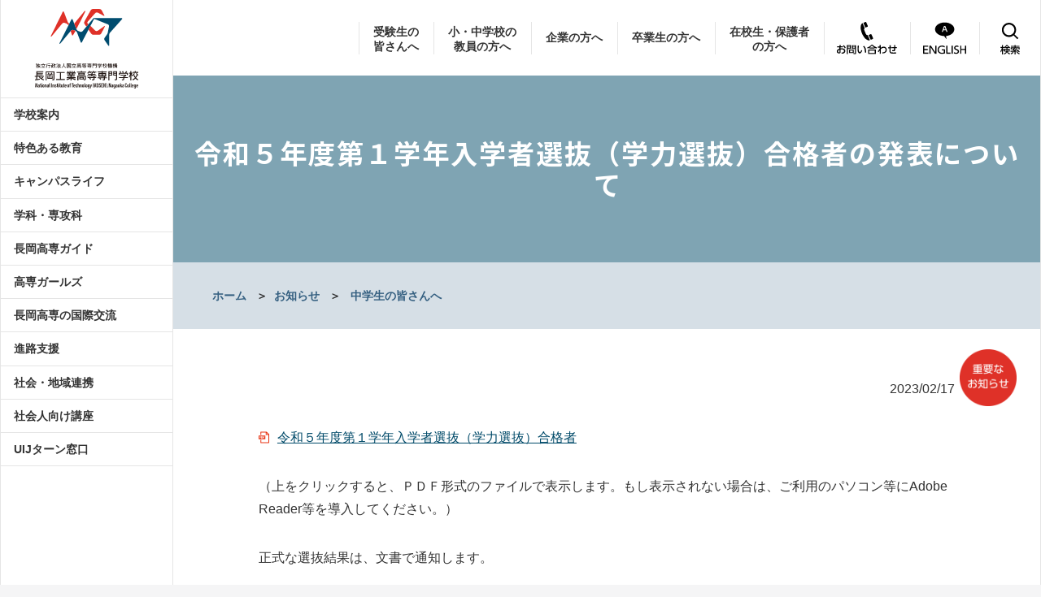

--- FILE ---
content_type: text/html; charset=UTF-8
request_url: https://www.nagaoka-ct.ac.jp/60118/
body_size: 56307
content:

<!DOCTYPE html>
<html lang="ja" class="no-js">
<head>

	<!-- Google tag (gtag.js) -->
	<script async src="https://www.googletagmanager.com/gtag/js?id=G-1TZD6THZGJ"></script>
	<script>
	  window.dataLayer = window.dataLayer || [];
	  function gtag(){dataLayer.push(arguments);}
	  gtag('js', new Date());

	  gtag('config', 'G-1TZD6THZGJ');
	</script>

	<meta charset="UTF-8">
	<meta http-equiv="X-UA-Compatible" content="IE=edge">
	<meta name="viewport" content="width=device-width" initial-scale=1 user-scalable=yes >

	<link rel="profile" href="https://www.nagaoka-ct.ac.jp">
	
        <!-- Favicons -->
        	<link rel="shortcut icon" href="https://www.nagaoka-ct.ac.jp/wp/wp-content/themes/kosen/images/favicon.png"/>

        <!-- Fonts -->
			<link rel="preconnect" href="https://fonts.gstatic.com">
			<link href="https://fonts.googleapis.com/css2?family=Noto+Sans+JP:wght@300;500;700&family=Noto+Serif+JP:wght@300;700&display=swap" rel="stylesheet">

        <!-- Stylesheets -->
			<link href="https://www.nagaoka-ct.ac.jp/wp/wp-content/themes/kosen/slick/slick.css" rel="stylesheet" media="screen" />
    		<link href="https://www.nagaoka-ct.ac.jp/wp/wp-content/themes/kosen/assets/css/theme.css" rel="stylesheet" />
    		<link href="https://www.nagaoka-ct.ac.jp/wp/wp-content/themes/kosen/style.css" rel="stylesheet" />
    		<link href="https://www.nagaoka-ct.ac.jp/wp/wp-content/themes/kosen/style_to_top.css" rel="stylesheet" />

		<meta name='robots' content='max-image-preview:large' />
	<style>img:is([sizes="auto" i], [sizes^="auto," i]) { contain-intrinsic-size: 3000px 1500px }</style>
	
<!-- SEO SIMPLE PACK 3.6.2 -->
<title>令和５年度第１学年入学者選抜（学力選抜）合格者の発表について - 長岡工業高等専門学校</title>
<meta name="description" content="令和５年度第１学年入学者選抜（学力選抜）合格者 （上をクリックすると、ＰＤＦ形式のファイルで表示します。もし表示されない場合は、ご利用のパソコン等にAdobe Reader等を導入してください。） 正式な選抜結果は、文書で通知します。 入試">
<link rel="canonical" href="https://www.nagaoka-ct.ac.jp/60118/">
<meta property="og:locale" content="ja_JP">
<meta property="og:type" content="article">
<meta property="og:title" content="令和５年度第１学年入学者選抜（学力選抜）合格者の発表について - 長岡工業高等専門学校">
<meta property="og:description" content="令和５年度第１学年入学者選抜（学力選抜）合格者 （上をクリックすると、ＰＤＦ形式のファイルで表示します。もし表示されない場合は、ご利用のパソコン等にAdobe Reader等を導入してください。） 正式な選抜結果は、文書で通知します。 入試">
<meta property="og:url" content="https://www.nagaoka-ct.ac.jp/60118/">
<meta property="og:site_name" content="長岡工業高等専門学校">
<meta name="twitter:card" content="summary_large_image">
<!-- / SEO SIMPLE PACK -->

<script type="text/javascript">
/* <![CDATA[ */
window._wpemojiSettings = {"baseUrl":"https:\/\/s.w.org\/images\/core\/emoji\/16.0.1\/72x72\/","ext":".png","svgUrl":"https:\/\/s.w.org\/images\/core\/emoji\/16.0.1\/svg\/","svgExt":".svg","source":{"concatemoji":"https:\/\/www.nagaoka-ct.ac.jp\/wp\/wp-includes\/js\/wp-emoji-release.min.js?ver=6.8.2"}};
/*! This file is auto-generated */
!function(s,n){var o,i,e;function c(e){try{var t={supportTests:e,timestamp:(new Date).valueOf()};sessionStorage.setItem(o,JSON.stringify(t))}catch(e){}}function p(e,t,n){e.clearRect(0,0,e.canvas.width,e.canvas.height),e.fillText(t,0,0);var t=new Uint32Array(e.getImageData(0,0,e.canvas.width,e.canvas.height).data),a=(e.clearRect(0,0,e.canvas.width,e.canvas.height),e.fillText(n,0,0),new Uint32Array(e.getImageData(0,0,e.canvas.width,e.canvas.height).data));return t.every(function(e,t){return e===a[t]})}function u(e,t){e.clearRect(0,0,e.canvas.width,e.canvas.height),e.fillText(t,0,0);for(var n=e.getImageData(16,16,1,1),a=0;a<n.data.length;a++)if(0!==n.data[a])return!1;return!0}function f(e,t,n,a){switch(t){case"flag":return n(e,"\ud83c\udff3\ufe0f\u200d\u26a7\ufe0f","\ud83c\udff3\ufe0f\u200b\u26a7\ufe0f")?!1:!n(e,"\ud83c\udde8\ud83c\uddf6","\ud83c\udde8\u200b\ud83c\uddf6")&&!n(e,"\ud83c\udff4\udb40\udc67\udb40\udc62\udb40\udc65\udb40\udc6e\udb40\udc67\udb40\udc7f","\ud83c\udff4\u200b\udb40\udc67\u200b\udb40\udc62\u200b\udb40\udc65\u200b\udb40\udc6e\u200b\udb40\udc67\u200b\udb40\udc7f");case"emoji":return!a(e,"\ud83e\udedf")}return!1}function g(e,t,n,a){var r="undefined"!=typeof WorkerGlobalScope&&self instanceof WorkerGlobalScope?new OffscreenCanvas(300,150):s.createElement("canvas"),o=r.getContext("2d",{willReadFrequently:!0}),i=(o.textBaseline="top",o.font="600 32px Arial",{});return e.forEach(function(e){i[e]=t(o,e,n,a)}),i}function t(e){var t=s.createElement("script");t.src=e,t.defer=!0,s.head.appendChild(t)}"undefined"!=typeof Promise&&(o="wpEmojiSettingsSupports",i=["flag","emoji"],n.supports={everything:!0,everythingExceptFlag:!0},e=new Promise(function(e){s.addEventListener("DOMContentLoaded",e,{once:!0})}),new Promise(function(t){var n=function(){try{var e=JSON.parse(sessionStorage.getItem(o));if("object"==typeof e&&"number"==typeof e.timestamp&&(new Date).valueOf()<e.timestamp+604800&&"object"==typeof e.supportTests)return e.supportTests}catch(e){}return null}();if(!n){if("undefined"!=typeof Worker&&"undefined"!=typeof OffscreenCanvas&&"undefined"!=typeof URL&&URL.createObjectURL&&"undefined"!=typeof Blob)try{var e="postMessage("+g.toString()+"("+[JSON.stringify(i),f.toString(),p.toString(),u.toString()].join(",")+"));",a=new Blob([e],{type:"text/javascript"}),r=new Worker(URL.createObjectURL(a),{name:"wpTestEmojiSupports"});return void(r.onmessage=function(e){c(n=e.data),r.terminate(),t(n)})}catch(e){}c(n=g(i,f,p,u))}t(n)}).then(function(e){for(var t in e)n.supports[t]=e[t],n.supports.everything=n.supports.everything&&n.supports[t],"flag"!==t&&(n.supports.everythingExceptFlag=n.supports.everythingExceptFlag&&n.supports[t]);n.supports.everythingExceptFlag=n.supports.everythingExceptFlag&&!n.supports.flag,n.DOMReady=!1,n.readyCallback=function(){n.DOMReady=!0}}).then(function(){return e}).then(function(){var e;n.supports.everything||(n.readyCallback(),(e=n.source||{}).concatemoji?t(e.concatemoji):e.wpemoji&&e.twemoji&&(t(e.twemoji),t(e.wpemoji)))}))}((window,document),window._wpemojiSettings);
/* ]]> */
</script>
<style id='wp-emoji-styles-inline-css' type='text/css'>

	img.wp-smiley, img.emoji {
		display: inline !important;
		border: none !important;
		box-shadow: none !important;
		height: 1em !important;
		width: 1em !important;
		margin: 0 0.07em !important;
		vertical-align: -0.1em !important;
		background: none !important;
		padding: 0 !important;
	}
</style>
<link rel='stylesheet' id='wp-block-library-css' href='https://www.nagaoka-ct.ac.jp/wp/wp-includes/css/dist/block-library/style.min.css?ver=6.8.2' type='text/css' media='all' />
<style id='classic-theme-styles-inline-css' type='text/css'>
/*! This file is auto-generated */
.wp-block-button__link{color:#fff;background-color:#32373c;border-radius:9999px;box-shadow:none;text-decoration:none;padding:calc(.667em + 2px) calc(1.333em + 2px);font-size:1.125em}.wp-block-file__button{background:#32373c;color:#fff;text-decoration:none}
</style>
<style id='global-styles-inline-css' type='text/css'>
:root{--wp--preset--aspect-ratio--square: 1;--wp--preset--aspect-ratio--4-3: 4/3;--wp--preset--aspect-ratio--3-4: 3/4;--wp--preset--aspect-ratio--3-2: 3/2;--wp--preset--aspect-ratio--2-3: 2/3;--wp--preset--aspect-ratio--16-9: 16/9;--wp--preset--aspect-ratio--9-16: 9/16;--wp--preset--color--black: #000000;--wp--preset--color--cyan-bluish-gray: #abb8c3;--wp--preset--color--white: #ffffff;--wp--preset--color--pale-pink: #f78da7;--wp--preset--color--vivid-red: #cf2e2e;--wp--preset--color--luminous-vivid-orange: #ff6900;--wp--preset--color--luminous-vivid-amber: #fcb900;--wp--preset--color--light-green-cyan: #7bdcb5;--wp--preset--color--vivid-green-cyan: #00d084;--wp--preset--color--pale-cyan-blue: #8ed1fc;--wp--preset--color--vivid-cyan-blue: #0693e3;--wp--preset--color--vivid-purple: #9b51e0;--wp--preset--gradient--vivid-cyan-blue-to-vivid-purple: linear-gradient(135deg,rgba(6,147,227,1) 0%,rgb(155,81,224) 100%);--wp--preset--gradient--light-green-cyan-to-vivid-green-cyan: linear-gradient(135deg,rgb(122,220,180) 0%,rgb(0,208,130) 100%);--wp--preset--gradient--luminous-vivid-amber-to-luminous-vivid-orange: linear-gradient(135deg,rgba(252,185,0,1) 0%,rgba(255,105,0,1) 100%);--wp--preset--gradient--luminous-vivid-orange-to-vivid-red: linear-gradient(135deg,rgba(255,105,0,1) 0%,rgb(207,46,46) 100%);--wp--preset--gradient--very-light-gray-to-cyan-bluish-gray: linear-gradient(135deg,rgb(238,238,238) 0%,rgb(169,184,195) 100%);--wp--preset--gradient--cool-to-warm-spectrum: linear-gradient(135deg,rgb(74,234,220) 0%,rgb(151,120,209) 20%,rgb(207,42,186) 40%,rgb(238,44,130) 60%,rgb(251,105,98) 80%,rgb(254,248,76) 100%);--wp--preset--gradient--blush-light-purple: linear-gradient(135deg,rgb(255,206,236) 0%,rgb(152,150,240) 100%);--wp--preset--gradient--blush-bordeaux: linear-gradient(135deg,rgb(254,205,165) 0%,rgb(254,45,45) 50%,rgb(107,0,62) 100%);--wp--preset--gradient--luminous-dusk: linear-gradient(135deg,rgb(255,203,112) 0%,rgb(199,81,192) 50%,rgb(65,88,208) 100%);--wp--preset--gradient--pale-ocean: linear-gradient(135deg,rgb(255,245,203) 0%,rgb(182,227,212) 50%,rgb(51,167,181) 100%);--wp--preset--gradient--electric-grass: linear-gradient(135deg,rgb(202,248,128) 0%,rgb(113,206,126) 100%);--wp--preset--gradient--midnight: linear-gradient(135deg,rgb(2,3,129) 0%,rgb(40,116,252) 100%);--wp--preset--font-size--small: 13px;--wp--preset--font-size--medium: 20px;--wp--preset--font-size--large: 36px;--wp--preset--font-size--x-large: 42px;--wp--preset--spacing--20: 0.44rem;--wp--preset--spacing--30: 0.67rem;--wp--preset--spacing--40: 1rem;--wp--preset--spacing--50: 1.5rem;--wp--preset--spacing--60: 2.25rem;--wp--preset--spacing--70: 3.38rem;--wp--preset--spacing--80: 5.06rem;--wp--preset--shadow--natural: 6px 6px 9px rgba(0, 0, 0, 0.2);--wp--preset--shadow--deep: 12px 12px 50px rgba(0, 0, 0, 0.4);--wp--preset--shadow--sharp: 6px 6px 0px rgba(0, 0, 0, 0.2);--wp--preset--shadow--outlined: 6px 6px 0px -3px rgba(255, 255, 255, 1), 6px 6px rgba(0, 0, 0, 1);--wp--preset--shadow--crisp: 6px 6px 0px rgba(0, 0, 0, 1);}:where(.is-layout-flex){gap: 0.5em;}:where(.is-layout-grid){gap: 0.5em;}body .is-layout-flex{display: flex;}.is-layout-flex{flex-wrap: wrap;align-items: center;}.is-layout-flex > :is(*, div){margin: 0;}body .is-layout-grid{display: grid;}.is-layout-grid > :is(*, div){margin: 0;}:where(.wp-block-columns.is-layout-flex){gap: 2em;}:where(.wp-block-columns.is-layout-grid){gap: 2em;}:where(.wp-block-post-template.is-layout-flex){gap: 1.25em;}:where(.wp-block-post-template.is-layout-grid){gap: 1.25em;}.has-black-color{color: var(--wp--preset--color--black) !important;}.has-cyan-bluish-gray-color{color: var(--wp--preset--color--cyan-bluish-gray) !important;}.has-white-color{color: var(--wp--preset--color--white) !important;}.has-pale-pink-color{color: var(--wp--preset--color--pale-pink) !important;}.has-vivid-red-color{color: var(--wp--preset--color--vivid-red) !important;}.has-luminous-vivid-orange-color{color: var(--wp--preset--color--luminous-vivid-orange) !important;}.has-luminous-vivid-amber-color{color: var(--wp--preset--color--luminous-vivid-amber) !important;}.has-light-green-cyan-color{color: var(--wp--preset--color--light-green-cyan) !important;}.has-vivid-green-cyan-color{color: var(--wp--preset--color--vivid-green-cyan) !important;}.has-pale-cyan-blue-color{color: var(--wp--preset--color--pale-cyan-blue) !important;}.has-vivid-cyan-blue-color{color: var(--wp--preset--color--vivid-cyan-blue) !important;}.has-vivid-purple-color{color: var(--wp--preset--color--vivid-purple) !important;}.has-black-background-color{background-color: var(--wp--preset--color--black) !important;}.has-cyan-bluish-gray-background-color{background-color: var(--wp--preset--color--cyan-bluish-gray) !important;}.has-white-background-color{background-color: var(--wp--preset--color--white) !important;}.has-pale-pink-background-color{background-color: var(--wp--preset--color--pale-pink) !important;}.has-vivid-red-background-color{background-color: var(--wp--preset--color--vivid-red) !important;}.has-luminous-vivid-orange-background-color{background-color: var(--wp--preset--color--luminous-vivid-orange) !important;}.has-luminous-vivid-amber-background-color{background-color: var(--wp--preset--color--luminous-vivid-amber) !important;}.has-light-green-cyan-background-color{background-color: var(--wp--preset--color--light-green-cyan) !important;}.has-vivid-green-cyan-background-color{background-color: var(--wp--preset--color--vivid-green-cyan) !important;}.has-pale-cyan-blue-background-color{background-color: var(--wp--preset--color--pale-cyan-blue) !important;}.has-vivid-cyan-blue-background-color{background-color: var(--wp--preset--color--vivid-cyan-blue) !important;}.has-vivid-purple-background-color{background-color: var(--wp--preset--color--vivid-purple) !important;}.has-black-border-color{border-color: var(--wp--preset--color--black) !important;}.has-cyan-bluish-gray-border-color{border-color: var(--wp--preset--color--cyan-bluish-gray) !important;}.has-white-border-color{border-color: var(--wp--preset--color--white) !important;}.has-pale-pink-border-color{border-color: var(--wp--preset--color--pale-pink) !important;}.has-vivid-red-border-color{border-color: var(--wp--preset--color--vivid-red) !important;}.has-luminous-vivid-orange-border-color{border-color: var(--wp--preset--color--luminous-vivid-orange) !important;}.has-luminous-vivid-amber-border-color{border-color: var(--wp--preset--color--luminous-vivid-amber) !important;}.has-light-green-cyan-border-color{border-color: var(--wp--preset--color--light-green-cyan) !important;}.has-vivid-green-cyan-border-color{border-color: var(--wp--preset--color--vivid-green-cyan) !important;}.has-pale-cyan-blue-border-color{border-color: var(--wp--preset--color--pale-cyan-blue) !important;}.has-vivid-cyan-blue-border-color{border-color: var(--wp--preset--color--vivid-cyan-blue) !important;}.has-vivid-purple-border-color{border-color: var(--wp--preset--color--vivid-purple) !important;}.has-vivid-cyan-blue-to-vivid-purple-gradient-background{background: var(--wp--preset--gradient--vivid-cyan-blue-to-vivid-purple) !important;}.has-light-green-cyan-to-vivid-green-cyan-gradient-background{background: var(--wp--preset--gradient--light-green-cyan-to-vivid-green-cyan) !important;}.has-luminous-vivid-amber-to-luminous-vivid-orange-gradient-background{background: var(--wp--preset--gradient--luminous-vivid-amber-to-luminous-vivid-orange) !important;}.has-luminous-vivid-orange-to-vivid-red-gradient-background{background: var(--wp--preset--gradient--luminous-vivid-orange-to-vivid-red) !important;}.has-very-light-gray-to-cyan-bluish-gray-gradient-background{background: var(--wp--preset--gradient--very-light-gray-to-cyan-bluish-gray) !important;}.has-cool-to-warm-spectrum-gradient-background{background: var(--wp--preset--gradient--cool-to-warm-spectrum) !important;}.has-blush-light-purple-gradient-background{background: var(--wp--preset--gradient--blush-light-purple) !important;}.has-blush-bordeaux-gradient-background{background: var(--wp--preset--gradient--blush-bordeaux) !important;}.has-luminous-dusk-gradient-background{background: var(--wp--preset--gradient--luminous-dusk) !important;}.has-pale-ocean-gradient-background{background: var(--wp--preset--gradient--pale-ocean) !important;}.has-electric-grass-gradient-background{background: var(--wp--preset--gradient--electric-grass) !important;}.has-midnight-gradient-background{background: var(--wp--preset--gradient--midnight) !important;}.has-small-font-size{font-size: var(--wp--preset--font-size--small) !important;}.has-medium-font-size{font-size: var(--wp--preset--font-size--medium) !important;}.has-large-font-size{font-size: var(--wp--preset--font-size--large) !important;}.has-x-large-font-size{font-size: var(--wp--preset--font-size--x-large) !important;}
:where(.wp-block-post-template.is-layout-flex){gap: 1.25em;}:where(.wp-block-post-template.is-layout-grid){gap: 1.25em;}
:where(.wp-block-columns.is-layout-flex){gap: 2em;}:where(.wp-block-columns.is-layout-grid){gap: 2em;}
:root :where(.wp-block-pullquote){font-size: 1.5em;line-height: 1.6;}
</style>
<link rel='stylesheet' id='contact-form-7-css' href='https://www.nagaoka-ct.ac.jp/wp/wp-content/plugins/contact-form-7/includes/css/styles.css?ver=6.1.4' type='text/css' media='all' />
<link rel='stylesheet' id='to-top-css' href='https://www.nagaoka-ct.ac.jp/wp/wp-content/plugins/to-top/public/css/to-top-public.css?ver=2.5.5' type='text/css' media='all' />
<link rel='stylesheet' id='wp-pagenavi-css' href='https://www.nagaoka-ct.ac.jp/wp/wp-content/plugins/wp-pagenavi/pagenavi-css.css?ver=2.70' type='text/css' media='all' />
<script type="text/javascript" src="https://www.nagaoka-ct.ac.jp/wp/wp-includes/js/jquery/jquery.min.js?ver=3.7.1" id="jquery-core-js"></script>
<script type="text/javascript" src="https://www.nagaoka-ct.ac.jp/wp/wp-includes/js/jquery/jquery-migrate.min.js?ver=3.4.1" id="jquery-migrate-js"></script>
<script type="text/javascript" id="to-top-js-extra">
/* <![CDATA[ */
var to_top_options = {"scroll_offset":"100","icon_opacity":"100","style":"image","icon_type":"dashicons-arrow-up-alt2","icon_color":"#ffffff","icon_bg_color":"#000000","icon_size":"80","border_radius":"5","image":"https:\/\/www.nagaoka-ct.ac.jp\/wp\/wp-content\/uploads\/2021\/08\/to_top.png","image_width":"30","image_alt":"to_top","location":"bottom-right","margin_x":"30","margin_y":"80","show_on_admin":"0","enable_autohide":"0","autohide_time":"1","enable_hide_small_device":"0","small_device_max_width":"640","reset":"0"};
/* ]]> */
</script>
<script async type="text/javascript" src="https://www.nagaoka-ct.ac.jp/wp/wp-content/plugins/to-top/public/js/to-top-public.js?ver=2.5.5" id="to-top-js"></script>
<link rel="https://api.w.org/" href="https://www.nagaoka-ct.ac.jp/wp-json/" /><link rel="alternate" title="JSON" type="application/json" href="https://www.nagaoka-ct.ac.jp/wp-json/wp/v2/posts/60118" /><link rel="EditURI" type="application/rsd+xml" title="RSD" href="https://www.nagaoka-ct.ac.jp/wp/xmlrpc.php?rsd" />
<meta name="generator" content="WordPress 6.8.2" />
<link rel='shortlink' href='https://www.nagaoka-ct.ac.jp/?p=60118' />
<link rel="alternate" title="oEmbed (JSON)" type="application/json+oembed" href="https://www.nagaoka-ct.ac.jp/wp-json/oembed/1.0/embed?url=https%3A%2F%2Fwww.nagaoka-ct.ac.jp%2F60118%2F" />
<link rel="alternate" title="oEmbed (XML)" type="text/xml+oembed" href="https://www.nagaoka-ct.ac.jp/wp-json/oembed/1.0/embed?url=https%3A%2F%2Fwww.nagaoka-ct.ac.jp%2F60118%2F&#038;format=xml" />
<style type="text/css">.recentcomments a{display:inline !important;padding:0 !important;margin:0 !important;}</style><link rel="icon" href="https://www.nagaoka-ct.ac.jp/wp/wp-content/uploads/2022/03/favicon.png" sizes="32x32" />
<link rel="icon" href="https://www.nagaoka-ct.ac.jp/wp/wp-content/uploads/2022/03/favicon.png" sizes="192x192" />
<link rel="apple-touch-icon" href="https://www.nagaoka-ct.ac.jp/wp/wp-content/uploads/2022/03/favicon.png" />
<meta name="msapplication-TileImage" content="https://www.nagaoka-ct.ac.jp/wp/wp-content/uploads/2022/03/favicon.png" />
<!-- To Top Custom CSS --><style type='text/css'>#to_top_scrollup {background-color: transparent; color: transparent; height: auto; width: 65px;width: 30px;opacity: 1;right:30px;bottom:80px;}</style>	</head>

	
	<body id="page-top" class="wp-singular post-template-default single single-post postid-60118 single-format-standard wp-theme-kosen"  post >

    	<nav class="navbar navbar-expand-xl navbar-light fixed-top py-3 px_sm_0 py_sm_1 px-0 post" data-navbar-on-scroll="data-navbar-on-scroll">
			<div class="container px_sm_0">

				
					<h1 id="smp_h1" class="my-0 px_sm_3">
						<a class="navbar-brand d-flex align-items-center fw-semi-bold fs-3" href="https://www.nagaoka-ct.ac.jp">
							<img class="me-3" src="https://www.nagaoka-ct.ac.jp/wp/wp-content/themes/kosen/images/logo_smp.svg" alt="長岡工業高等専門学校" width='610' height="100" />
						</a>
					</h1>

				
				
					
          		<button class="navbar-toggler collapsed" type="button" data-bs-toggle="collapse" data-bs-target="#navbarSupportedContent" aria-controls="navbarSupportedContent" aria-expanded="false" aria-label="Toggle navigation">
					<span class="navbar-toggler-icon"></span>
				</button>

		        <div class="collapse navbar-collapse border-top border-xl-0" id="navbarSupportedContent">

		        	<ul class="navbar-nav mx-auto pt-2 pt-lg-0 fs_note"><!-- gnavi -->

						

							
								<ul id="mega_menu_smp" class="nav-side pt-2 pt-lg-0 d-none d-xs-block d-md-block d-lg-none">

									<li id="menu-item-62475" class="toggleButton_1 menu-item menu-item-type-custom menu-item-object-custom menu-item-62475"><a href="#1">＋</a></li>
<li id="menu-item-325" class="menu-item menu-item-type-post_type menu-item-object-page menu-item-has-children menu-item-325"><a href="https://www.nagaoka-ct.ac.jp/college-info/">学校案内</a>
<ul class="sub-menu">
	<li id="menu-item-514" class="menu-item menu-item-type-post_type menu-item-object-page menu-item-514"><a href="https://www.nagaoka-ct.ac.jp/college-info/message/">校長メッセージ</a></li>
	<li id="menu-item-468" class="menu-item menu-item-type-post_type menu-item-object-page menu-item-468"><a href="https://www.nagaoka-ct.ac.jp/college-info/about/">長岡高専とは</a></li>
	<li id="menu-item-552" class="menu-item menu-item-type-post_type menu-item-object-page menu-item-552"><a href="https://www.nagaoka-ct.ac.jp/college-info/history/">歴史</a></li>
	<li id="menu-item-627" class="menu-item menu-item-type-post_type menu-item-object-page menu-item-627"><a href="https://www.nagaoka-ct.ac.jp/college-info/emblem/">校章／校旗／ロゴマーク</a></li>
	<li id="menu-item-637" class="menu-item menu-item-type-post_type menu-item-object-page menu-item-637"><a href="https://www.nagaoka-ct.ac.jp/college-info/college-song/">校歌</a></li>
	<li id="menu-item-697" class="menu-item menu-item-type-post_type menu-item-object-page menu-item-697"><a href="https://www.nagaoka-ct.ac.jp/college-info/goal/">教育目標と特色</a></li>
	<li id="menu-item-746" class="menu-item menu-item-type-post_type menu-item-object-page menu-item-746"><a href="https://www.nagaoka-ct.ac.jp/college-info/policy/">３つの方針</a></li>
	<li id="menu-item-1219" class="menu-item menu-item-type-post_type menu-item-object-page menu-item-1219"><a href="https://www.nagaoka-ct.ac.jp/college-info/eep/">技術者教育プログラム</a></li>
	<li id="menu-item-798" class="menu-item menu-item-type-post_type menu-item-object-page menu-item-798"><a href="https://www.nagaoka-ct.ac.jp/college-info/organization/">組織</a></li>
	<li id="menu-item-850" class="menu-item menu-item-type-post_type menu-item-object-page menu-item-850"><a href="https://www.nagaoka-ct.ac.jp/college-info/successive/">歴代校長・名誉教授</a></li>
	<li id="menu-item-855" class="menu-item menu-item-type-post_type menu-item-object-page menu-item-855"><a href="https://www.nagaoka-ct.ac.jp/college-info/publications/">刊行物</a></li>
	<li id="menu-item-992" class="menu-item menu-item-type-post_type menu-item-object-page menu-item-992"><a href="https://www.nagaoka-ct.ac.jp/college-info/facility-info/">施設案内</a></li>
	<li id="menu-item-996" class="menu-item menu-item-type-post_type menu-item-object-page menu-item-996"><a href="https://www.nagaoka-ct.ac.jp/college-info/public-info/">公開情報</a></li>
	<li id="menu-item-998" class="menu-item menu-item-type-post_type menu-item-object-page menu-item-998"><a href="https://www.nagaoka-ct.ac.jp/college-info/traffic/">交通アクセス</a></li>
	<li id="menu-item-1000" class="menu-item menu-item-type-post_type menu-item-object-page menu-item-1000"><a href="https://www.nagaoka-ct.ac.jp/college-info/campus-map/">キャンパスマップ</a></li>
	<li id="menu-item-63889" class="menu-item menu-item-type-post_type menu-item-object-page menu-item-63889"><a href="https://www.nagaoka-ct.ac.jp/college-info/faculty-overview/">教員総覧</a></li>
	<li id="menu-item-62775" class="menu-item menu-item-type-post_type menu-item-object-page menu-item-62775"><a href="https://www.nagaoka-ct.ac.jp/college-info/employment-info/">採用情報</a></li>
</ul>
</li>
<li id="menu-item-62429" class="menu-item menu-item-type-post_type menu-item-object-color-of-nnct menu-item-62429"><a href="https://www.nagaoka-ct.ac.jp/color-of-nnct/top/">特色ある教育</a></li>
<li id="menu-item-62476" class="toggleButton_2 menu-item menu-item-type-custom menu-item-object-custom menu-item-62476"><a href="#2">＋</a></li>
<li id="menu-item-2236" class="menu-item menu-item-type-post_type menu-item-object-page menu-item-has-children menu-item-2236"><a href="https://www.nagaoka-ct.ac.jp/campus-life/">キャンパスライフ</a>
<ul class="sub-menu">
	<li id="menu-item-2237" class="menu-item menu-item-type-post_type menu-item-object-page menu-item-2237"><a href="https://www.nagaoka-ct.ac.jp/zaikousei/calendar/">学年暦、学校行事</a></li>
	<li id="menu-item-2273" class="menu-item menu-item-type-post_type menu-item-object-page menu-item-2273"><a href="https://www.nagaoka-ct.ac.jp/zaikousei/study-support/">高等教育の修学支援新制度</a></li>
	<li id="menu-item-2274" class="menu-item menu-item-type-post_type menu-item-object-page menu-item-2274"><a href="https://www.nagaoka-ct.ac.jp/zaikousei/tuition-exemption/">授業料免除、高等学校等就学支援金</a></li>
	<li id="menu-item-2275" class="menu-item menu-item-type-post_type menu-item-object-page menu-item-2275"><a href="https://www.nagaoka-ct.ac.jp/zaikousei/scholarship/">奨学金制度</a></li>
	<li id="menu-item-2276" class="menu-item menu-item-type-post_type menu-item-object-page menu-item-2276"><a href="https://www.nagaoka-ct.ac.jp/?page_id=2242&#038;preview_id=2242">高専Ｑ＆Ａ</a></li>
	<li id="menu-item-2771" class="menu-item menu-item-type-post_type menu-item-object-page menu-item-2771"><a href="https://www.nagaoka-ct.ac.jp/college-info/facility-info/dormitory/">学生寮（高志寮・清花寮・悠和寮）</a></li>
	<li id="menu-item-2331" class="menu-item menu-item-type-custom menu-item-object-custom menu-item-2331"><a href="http://www.nagaoka-ct.ac.jp/st/gakuseikai/">学生会</a></li>
	<li id="menu-item-2614" class="menu-item menu-item-type-post_type menu-item-object-club menu-item-2614"><a href="https://www.nagaoka-ct.ac.jp/club/top/">クラブ活動</a></li>
	<li id="menu-item-2693" class="menu-item menu-item-type-post_type menu-item-object-page menu-item-2693"><a href="https://www.nagaoka-ct.ac.jp/?page_id=2657&#038;preview_id=2657">学生の活躍</a></li>
</ul>
</li>
<li id="menu-item-62477" class="toggleButton_3 menu-item menu-item-type-custom menu-item-object-custom menu-item-62477"><a href="#3">＋</a></li>
<li id="menu-item-2786" class="menu-item menu-item-type-post_type menu-item-object-page menu-item-has-children menu-item-2786"><a href="https://www.nagaoka-ct.ac.jp/department/">学科・専攻科</a>
<ul class="sub-menu">
	<li id="menu-item-2773" class="menu-item menu-item-type-post_type menu-item-object-domee menu-item-2773"><a href="https://www.nagaoka-ct.ac.jp/domee/top/">機械工学科</a></li>
	<li id="menu-item-2787" class="menu-item menu-item-type-post_type menu-item-object-deese menu-item-2787"><a href="https://www.nagaoka-ct.ac.jp/deese/top/">電気電子システム工学科</a></li>
	<li id="menu-item-2788" class="menu-item menu-item-type-post_type menu-item-object-doece menu-item-2788"><a href="https://www.nagaoka-ct.ac.jp/doece/top/">電子制御工学科</a></li>
	<li id="menu-item-2789" class="menu-item menu-item-type-post_type menu-item-object-domae menu-item-2789"><a href="https://www.nagaoka-ct.ac.jp/domae/top/">物質工学科</a></li>
	<li id="menu-item-2790" class="menu-item menu-item-type-post_type menu-item-object-doeue menu-item-2790"><a href="https://www.nagaoka-ct.ac.jp/doeue/top/">環境都市工学科</a></li>
	<li id="menu-item-2791" class="menu-item menu-item-type-post_type menu-item-object-andcfg menu-item-2791"><a href="https://www.nagaoka-ct.ac.jp/andcfg/about/">専攻科とは</a></li>
	<li id="menu-item-2792" class="menu-item menu-item-type-post_type menu-item-object-doese menu-item-2792"><a href="https://www.nagaoka-ct.ac.jp/doese/top/">電子機械システム工学専攻</a></li>
	<li id="menu-item-2793" class="menu-item menu-item-type-post_type menu-item-object-domeg menu-item-2793"><a href="https://www.nagaoka-ct.ac.jp/domeg/top/">物質工学専攻</a></li>
	<li id="menu-item-2794" class="menu-item menu-item-type-post_type menu-item-object-deaue menu-item-2794"><a href="https://www.nagaoka-ct.ac.jp/deaue/top/">環境都市工学専攻</a></li>
	<li id="menu-item-2795" class="menu-item menu-item-type-post_type menu-item-object-gede menu-item-2795"><a href="https://www.nagaoka-ct.ac.jp/gede/top/">一般教育科</a></li>
</ul>
</li>
<li id="menu-item-62004" class="menu-item menu-item-type-post_type menu-item-object-guide menu-item-62004"><a href="https://www.nagaoka-ct.ac.jp/guide/top/">長岡高専ガイド</a></li>
<li id="menu-item-67176" class="menu-item menu-item-type-post_type menu-item-object-kosen-girls menu-item-67176"><a href="https://www.nagaoka-ct.ac.jp/kosen-girls/top">高専ガールズ</a></li>
<li id="menu-item-62463" class="menu-item menu-item-type-post_type menu-item-object-iea menu-item-62463"><a href="https://www.nagaoka-ct.ac.jp/iea/top/">長岡高専の国際交流</a></li>
<li id="menu-item-64610" class="menu-item menu-item-type-post_type menu-item-object-career-support menu-item-64610"><a href="https://www.nagaoka-ct.ac.jp/career-support/top/">進路支援</a></li>
<li id="menu-item-64601" class="toggleButton_4 menu-item menu-item-type-custom menu-item-object-custom menu-item-64601"><a href="#4">＋</a></li>
<li id="menu-item-2873" class="menu-item menu-item-type-post_type menu-item-object-sr-cooperat menu-item-has-children menu-item-2873"><a href="https://www.nagaoka-ct.ac.jp/sr-cooperat/top/">社会・地域連携</a>
<ul class="sub-menu">
	<li id="menu-item-64598" class="menu-item menu-item-type-post_type menu-item-object-sr-cooperat menu-item-64598"><a href="https://www.nagaoka-ct.ac.jp/sr-cooperat/in-port/">in-port（地域創生推進室）</a></li>
	<li id="menu-item-64599" class="menu-item menu-item-type-post_type menu-item-object-for-companies menu-item-64599"><a href="https://www.nagaoka-ct.ac.jp/for-companies/cooperation-meeting/">技術協力会</a></li>
	<li id="menu-item-64600" class="menu-item menu-item-type-post_type menu-item-object-for-companies menu-item-64600"><a href="https://www.nagaoka-ct.ac.jp/for-companies/top/">企業の方へ</a></li>
</ul>
</li>
<li id="menu-item-61807" class="menu-item menu-item-type-post_type menu-item-object-recurrent menu-item-61807"><a href="https://www.nagaoka-ct.ac.jp/recurrent/top/">社会人向け講座</a></li>
<li id="menu-item-67132" class="menu-item menu-item-type-custom menu-item-object-custom menu-item-67132"><a target="_blank" href="https://uij-turn.nagaoka-ct.ac.jp/">UIJターン窓口</a></li>

								</ul>

								<li id="menu-item-60624" class="menu-item menu-item-type-post_type menu-item-object-examinees menu-item-60624"><a href="https://www.nagaoka-ct.ac.jp/examinees/top/" title="受験生の皆さんへ">受験生の<br class="d-none d-xl-inline">皆さんへ</a></li>
<li id="menu-item-61194" class="menu-item menu-item-type-post_type menu-item-object-page menu-item-61194"><a href="https://www.nagaoka-ct.ac.jp/for-teachers/" title="小・中学校の教員の方へ">小・中学校の<br class="d-none d-xl-inline">教員の方へ</a></li>
<li id="menu-item-60741" class="menu-item menu-item-type-post_type menu-item-object-for-companies menu-item-60741"><a href="https://www.nagaoka-ct.ac.jp/for-companies/top/">企業の方へ</a></li>
<li id="menu-item-1626" class="menu-item menu-item-type-post_type menu-item-object-page menu-item-1626"><a href="https://www.nagaoka-ct.ac.jp/graduates/">卒業生の方へ</a></li>
<li id="menu-item-1667" class="menu-item menu-item-type-post_type menu-item-object-page menu-item-1667"><a href="https://www.nagaoka-ct.ac.jp/zaikousei/" title="在校生・保護者の方へ">在校生・保護者<br class="d-none d-xl-inline">の方へ</a></li>

								<li class="line">
									<a href="https://www.nagaoka-ct.ac.jp/contact-us/">
										<img class="mx-3" src="https://www.nagaoka-ct.ac.jp/wp/wp-content/themes/kosen/images/inquiry_icon_navi_bk.svg" alt="お問い合わせ" width="74" height="39" />
									</a>
								</li>

								<li class="line">
									<a href="https://www.nagaoka-ct.ac.jp/en/">
										<img class="mx-3" src="https://www.nagaoka-ct.ac.jp/wp/wp-content/themes/kosen/images/en_icon_navi_bk.svg" alt="English" width="53" height="39" />
									</a>
								</li>

								<li class="line">
									<button class="search_btn" data-bs-toggle="modal" data-bs-target="#search_modal">
										<img src="https://www.nagaoka-ct.ac.jp/wp/wp-content/themes/kosen/images/search_icon_navi_bk.svg" alt="検索" width="24" height="39" />
									</button>
								</li>

							
						
		    		</ul>
				</div>

			</div>
		</nav>

		<div id="main_frame" class="container post">

			<div class="row">

				

					<div id="s_navi_wrap" class="col-lg-2 px-0">

						<div id="s_navi_area">

							<div class="row g-0">

								<div class="col-12">

									<h1 class="text-center p-0 m-0">
										<a class="" href="https://www.nagaoka-ct.ac.jp">
											<img class="" src="https://www.nagaoka-ct.ac.jp/wp/wp-content/themes/kosen/images/logo_side.svg" alt="長岡工業高等専門学校" />
										</a>
									</h1>

									<ul id="mega_menu" class="nav-side mx-auto pt-2 pt-lg-0 60118">

										<li class="toggleButton_1 menu-item menu-item-type-custom menu-item-object-custom menu-item-62475"><a href="#1">＋</a></li>
<li class="menu-item menu-item-type-post_type menu-item-object-page menu-item-has-children menu-item-325"><a href="https://www.nagaoka-ct.ac.jp/college-info/">学校案内</a>
<ul class="sub-menu">
	<li class="menu-item menu-item-type-post_type menu-item-object-page menu-item-514"><a href="https://www.nagaoka-ct.ac.jp/college-info/message/">校長メッセージ</a></li>
	<li class="menu-item menu-item-type-post_type menu-item-object-page menu-item-468"><a href="https://www.nagaoka-ct.ac.jp/college-info/about/">長岡高専とは</a></li>
	<li class="menu-item menu-item-type-post_type menu-item-object-page menu-item-552"><a href="https://www.nagaoka-ct.ac.jp/college-info/history/">歴史</a></li>
	<li class="menu-item menu-item-type-post_type menu-item-object-page menu-item-627"><a href="https://www.nagaoka-ct.ac.jp/college-info/emblem/">校章／校旗／ロゴマーク</a></li>
	<li class="menu-item menu-item-type-post_type menu-item-object-page menu-item-637"><a href="https://www.nagaoka-ct.ac.jp/college-info/college-song/">校歌</a></li>
	<li class="menu-item menu-item-type-post_type menu-item-object-page menu-item-697"><a href="https://www.nagaoka-ct.ac.jp/college-info/goal/">教育目標と特色</a></li>
	<li class="menu-item menu-item-type-post_type menu-item-object-page menu-item-746"><a href="https://www.nagaoka-ct.ac.jp/college-info/policy/">３つの方針</a></li>
	<li class="menu-item menu-item-type-post_type menu-item-object-page menu-item-1219"><a href="https://www.nagaoka-ct.ac.jp/college-info/eep/">技術者教育プログラム</a></li>
	<li class="menu-item menu-item-type-post_type menu-item-object-page menu-item-798"><a href="https://www.nagaoka-ct.ac.jp/college-info/organization/">組織</a></li>
	<li class="menu-item menu-item-type-post_type menu-item-object-page menu-item-850"><a href="https://www.nagaoka-ct.ac.jp/college-info/successive/">歴代校長・名誉教授</a></li>
	<li class="menu-item menu-item-type-post_type menu-item-object-page menu-item-855"><a href="https://www.nagaoka-ct.ac.jp/college-info/publications/">刊行物</a></li>
	<li class="menu-item menu-item-type-post_type menu-item-object-page menu-item-992"><a href="https://www.nagaoka-ct.ac.jp/college-info/facility-info/">施設案内</a></li>
	<li class="menu-item menu-item-type-post_type menu-item-object-page menu-item-996"><a href="https://www.nagaoka-ct.ac.jp/college-info/public-info/">公開情報</a></li>
	<li class="menu-item menu-item-type-post_type menu-item-object-page menu-item-998"><a href="https://www.nagaoka-ct.ac.jp/college-info/traffic/">交通アクセス</a></li>
	<li class="menu-item menu-item-type-post_type menu-item-object-page menu-item-1000"><a href="https://www.nagaoka-ct.ac.jp/college-info/campus-map/">キャンパスマップ</a></li>
	<li class="menu-item menu-item-type-post_type menu-item-object-page menu-item-63889"><a href="https://www.nagaoka-ct.ac.jp/college-info/faculty-overview/">教員総覧</a></li>
	<li class="menu-item menu-item-type-post_type menu-item-object-page menu-item-62775"><a href="https://www.nagaoka-ct.ac.jp/college-info/employment-info/">採用情報</a></li>
</ul>
</li>
<li class="menu-item menu-item-type-post_type menu-item-object-color-of-nnct menu-item-62429"><a href="https://www.nagaoka-ct.ac.jp/color-of-nnct/top/">特色ある教育</a></li>
<li class="toggleButton_2 menu-item menu-item-type-custom menu-item-object-custom menu-item-62476"><a href="#2">＋</a></li>
<li class="menu-item menu-item-type-post_type menu-item-object-page menu-item-has-children menu-item-2236"><a href="https://www.nagaoka-ct.ac.jp/campus-life/">キャンパスライフ</a>
<ul class="sub-menu">
	<li class="menu-item menu-item-type-post_type menu-item-object-page menu-item-2237"><a href="https://www.nagaoka-ct.ac.jp/zaikousei/calendar/">学年暦、学校行事</a></li>
	<li class="menu-item menu-item-type-post_type menu-item-object-page menu-item-2273"><a href="https://www.nagaoka-ct.ac.jp/zaikousei/study-support/">高等教育の修学支援新制度</a></li>
	<li class="menu-item menu-item-type-post_type menu-item-object-page menu-item-2274"><a href="https://www.nagaoka-ct.ac.jp/zaikousei/tuition-exemption/">授業料免除、高等学校等就学支援金</a></li>
	<li class="menu-item menu-item-type-post_type menu-item-object-page menu-item-2275"><a href="https://www.nagaoka-ct.ac.jp/zaikousei/scholarship/">奨学金制度</a></li>
	<li class="menu-item menu-item-type-post_type menu-item-object-page menu-item-2276"><a href="https://www.nagaoka-ct.ac.jp/?page_id=2242&#038;preview_id=2242">高専Ｑ＆Ａ</a></li>
	<li class="menu-item menu-item-type-post_type menu-item-object-page menu-item-2771"><a href="https://www.nagaoka-ct.ac.jp/college-info/facility-info/dormitory/">学生寮（高志寮・清花寮・悠和寮）</a></li>
	<li class="menu-item menu-item-type-custom menu-item-object-custom menu-item-2331"><a href="http://www.nagaoka-ct.ac.jp/st/gakuseikai/">学生会</a></li>
	<li class="menu-item menu-item-type-post_type menu-item-object-club menu-item-2614"><a href="https://www.nagaoka-ct.ac.jp/club/top/">クラブ活動</a></li>
	<li class="menu-item menu-item-type-post_type menu-item-object-page menu-item-2693"><a href="https://www.nagaoka-ct.ac.jp/?page_id=2657&#038;preview_id=2657">学生の活躍</a></li>
</ul>
</li>
<li class="toggleButton_3 menu-item menu-item-type-custom menu-item-object-custom menu-item-62477"><a href="#3">＋</a></li>
<li class="menu-item menu-item-type-post_type menu-item-object-page menu-item-has-children menu-item-2786"><a href="https://www.nagaoka-ct.ac.jp/department/">学科・専攻科</a>
<ul class="sub-menu">
	<li class="menu-item menu-item-type-post_type menu-item-object-domee menu-item-2773"><a href="https://www.nagaoka-ct.ac.jp/domee/top/">機械工学科</a></li>
	<li class="menu-item menu-item-type-post_type menu-item-object-deese menu-item-2787"><a href="https://www.nagaoka-ct.ac.jp/deese/top/">電気電子システム工学科</a></li>
	<li class="menu-item menu-item-type-post_type menu-item-object-doece menu-item-2788"><a href="https://www.nagaoka-ct.ac.jp/doece/top/">電子制御工学科</a></li>
	<li class="menu-item menu-item-type-post_type menu-item-object-domae menu-item-2789"><a href="https://www.nagaoka-ct.ac.jp/domae/top/">物質工学科</a></li>
	<li class="menu-item menu-item-type-post_type menu-item-object-doeue menu-item-2790"><a href="https://www.nagaoka-ct.ac.jp/doeue/top/">環境都市工学科</a></li>
	<li class="menu-item menu-item-type-post_type menu-item-object-andcfg menu-item-2791"><a href="https://www.nagaoka-ct.ac.jp/andcfg/about/">専攻科とは</a></li>
	<li class="menu-item menu-item-type-post_type menu-item-object-doese menu-item-2792"><a href="https://www.nagaoka-ct.ac.jp/doese/top/">電子機械システム工学専攻</a></li>
	<li class="menu-item menu-item-type-post_type menu-item-object-domeg menu-item-2793"><a href="https://www.nagaoka-ct.ac.jp/domeg/top/">物質工学専攻</a></li>
	<li class="menu-item menu-item-type-post_type menu-item-object-deaue menu-item-2794"><a href="https://www.nagaoka-ct.ac.jp/deaue/top/">環境都市工学専攻</a></li>
	<li class="menu-item menu-item-type-post_type menu-item-object-gede menu-item-2795"><a href="https://www.nagaoka-ct.ac.jp/gede/top/">一般教育科</a></li>
</ul>
</li>
<li class="menu-item menu-item-type-post_type menu-item-object-guide menu-item-62004"><a href="https://www.nagaoka-ct.ac.jp/guide/top/">長岡高専ガイド</a></li>
<li class="menu-item menu-item-type-post_type menu-item-object-kosen-girls menu-item-67176"><a href="https://www.nagaoka-ct.ac.jp/kosen-girls/top">高専ガールズ</a></li>
<li class="menu-item menu-item-type-post_type menu-item-object-iea menu-item-62463"><a href="https://www.nagaoka-ct.ac.jp/iea/top/">長岡高専の国際交流</a></li>
<li class="menu-item menu-item-type-post_type menu-item-object-career-support menu-item-64610"><a href="https://www.nagaoka-ct.ac.jp/career-support/top/">進路支援</a></li>
<li class="toggleButton_4 menu-item menu-item-type-custom menu-item-object-custom menu-item-64601"><a href="#4">＋</a></li>
<li class="menu-item menu-item-type-post_type menu-item-object-sr-cooperat menu-item-has-children menu-item-2873"><a href="https://www.nagaoka-ct.ac.jp/sr-cooperat/top/">社会・地域連携</a>
<ul class="sub-menu">
	<li class="menu-item menu-item-type-post_type menu-item-object-sr-cooperat menu-item-64598"><a href="https://www.nagaoka-ct.ac.jp/sr-cooperat/in-port/">in-port（地域創生推進室）</a></li>
	<li class="menu-item menu-item-type-post_type menu-item-object-for-companies menu-item-64599"><a href="https://www.nagaoka-ct.ac.jp/for-companies/cooperation-meeting/">技術協力会</a></li>
	<li class="menu-item menu-item-type-post_type menu-item-object-for-companies menu-item-64600"><a href="https://www.nagaoka-ct.ac.jp/for-companies/top/">企業の方へ</a></li>
</ul>
</li>
<li class="menu-item menu-item-type-post_type menu-item-object-recurrent menu-item-61807"><a href="https://www.nagaoka-ct.ac.jp/recurrent/top/">社会人向け講座</a></li>
<li class="menu-item menu-item-type-custom menu-item-object-custom menu-item-67132"><a target="_blank" href="https://uij-turn.nagaoka-ct.ac.jp/">UIJターン窓口</a></li>

									</ul>

								</div>

							</div>

						</div>
					</div>


					<div id="content_wrap" class="col-lg-10 px-0">
	
		
			<style>
				#top_title_wrap2 { background: url() 50% 50% no-repeat; background-size: cover;
									background-color: rgba(0,75,105,0.5); background-blend-mode: soft-light;
									}
			</style>

		<section id="page" class="p-0 ">

			<div class="row justify-content-md-center g-0">

				<div id="top_title_wrap2" class="col-12 bg-345 text-center display-flex">
					<h2 class="fs-4 color_fff width_100 mb-0 px-3">令和５年度第１学年入学者選抜（学力選抜）合格者の発表について											</h2>
				</div>


				<div class="col-12">
							

			<div class="breadcrumb">
				<div class="container py-4 px-5 px_sm_3">

					<a href="https://www.nagaoka-ct.ac.jp">ホーム</a>

					
						 <span>＞</span><span class="fw-bold mx-0" style="color: #345F80;">お知らせ</span>
						 <span>＞</span> <a href="https://www.nagaoka-ct.ac.jp/mss-info">中学生の皆さんへ</a>

					
				</div>
			</div>

				</div>

				
					<div class="col-lg-10 mb-7 px-3">

						<div class="row justify-content-center g-2">

							
								<p class="text-end" style="position: relative;">2023/02/17</p>

							
							<p><a href="https://www.nagaoka-ct.ac.jp/wp/wp-content/uploads/2023/02/R5学力_合格ポスター.pdf">令和５年度第１学年入学者選抜（学力選抜）合格者</a></p>
<p>（上をクリックすると、ＰＤＦ形式のファイルで表示します。もし表示されない場合は、ご利用のパソコン等にAdobe Reader等を導入してください。）</p>
<p>正式な選抜結果は、文書で通知します。</p>
<p>入試全般に関するお問い合わせ等は、下記まで</p>
<p>〒940-8532<br />
新潟県長岡市西片貝町888番地</p>
<p>長岡工業高等専門学校　学生課 教務入試係</p>
<p>E-mail：kyoumu@nagaoka-ct.ac.jp<br />
TEL：0258-34-9434<br />
FAX：0258-34-9339</p>

						</div>

					</div>


					

				


			</div><!-- row -->

		</section>

	

				</div>

			</div><!-- row -->

		</div><!-- main_frame -->

		<footer class="pt-0 mt-0">

			
				<div class="container bg-004">

					<div class="row justify-content-center g-2 g-md-1 py-5">

						<div class="col-md-4 col-lg-3">
							<ul class="navfoot foot1 mx-auto pt-2 pt-lg-0">
								<li id="menu-item-63990" class="menu-item menu-item-type-post_type menu-item-object-page menu-item-63990"><a href="https://www.nagaoka-ct.ac.jp/about-web/">このサイトについて</a></li>
<li id="menu-item-63992" class="menu-item menu-item-type-post_type menu-item-object-page menu-item-63992"><a href="https://www.nagaoka-ct.ac.jp/site-map/">サイトマップ</a></li>
<li id="menu-item-2145" class="menu-item menu-item-type-post_type menu-item-object-page menu-item-2145"><a href="https://www.nagaoka-ct.ac.jp/links/">関連リンク</a></li>
							</ul>
						</div>

						<div class="col-md-4 col-lg-3">
							<ul class="navfoot foot2 mx-auto pt-2 pt-lg-0">
								<li id="menu-item-64222" class="menu-item menu-item-type-post_type menu-item-object-page menu-item-64222"><a href="https://www.nagaoka-ct.ac.jp/college-info/public-info/personal-info/">個人情報の取り扱いについて</a></li>
<li id="menu-item-64561" class="menu-item menu-item-type-post_type menu-item-object-page menu-item-64561"><a href="https://www.nagaoka-ct.ac.jp/information-security-policy/">情報セキュリティーポリシー</a></li>
<li id="menu-item-79677" class="menu-item menu-item-type-post_type menu-item-object-page menu-item-79677"><a href="https://www.nagaoka-ct.ac.jp/socialmedia_guidelines20241120/">ソーシャルメディアガイドライン</a></li>
							</ul>
						</div>

						<div class="col-md-4 col-lg-3">
							<ul class="navfoot foot2 mx-auto pt-2 pt-lg-0">
								<li id="menu-item-79678" class="menu-item menu-item-type-post_type menu-item-object-page menu-item-79678"><a href="https://www.nagaoka-ct.ac.jp/publication/">メディア掲載</a></li>
<li id="menu-item-64389" class="menu-item menu-item-type-post_type menu-item-object-page menu-item-64389"><a href="https://www.nagaoka-ct.ac.jp/contact-us/">お問い合わせ</a></li>
<li id="menu-item-64388" class="menu-item menu-item-type-post_type menu-item-object-page menu-item-64388"><a href="https://www.nagaoka-ct.ac.jp/college-info/traffic/">交通アクセス</a></li>
							</ul>
						</div>

					</div>

				</div><!-- end of .container-->

				<div id="sticky_item" class="">
					<a href="https://www.nagaoka-ct.ac.jp/important"><img src="https://www.nagaoka-ct.ac.jp/wp/wp-content/themes/kosen/images/sticky_link.png" alt="重要なお知らせ" /></a>
				</div>

			

			<div class="container bg-fff">

				<div class="row justify-content-center py-5 pt_sm_3">

					<div class="col-lg-12 col-xl-11 col-xxl-11 mb-0 my_sm_0">

						<div class="row justify-content-center">

							<div class="col-12 text-center py-3">
								<a class="" href="https://www.nagaoka-ct.ac.jp"> 
									<img class="" src="https://www.nagaoka-ct.ac.jp/wp/wp-content/themes/kosen/images/logo_footer.png" alt="長岡工業高等専門学校" />
								</a>
							</div>

							<div class="col-12 text-center py-3">

								
								<p class="fs_13 fw-bold mb-0">〒940-8532　<br class="d-sm-inline d-md-none">新潟県長岡市西片貝町８８８番地<br>TEL   0258-32-6435（代表）<span>／ </span>FAX   0258-34-9700</p>  

								
							</div>

						</div>

					</div>
				</div><!-- row -->

				<div class="row" style="border-top: 1px solid #000;">
					<div class="col-12 mb-2">
						<p class="mb-3 my-4 mt_sm_0 fs_14 text-center copyright">&copy;2026 National Institute of Technology, Nagaoka College </p>
					</div>
				</div>

			</div>

		</footer>

		<div class="modal fade" id="search_modal" tabindex="-1" aria-labelledby="search_modal_Label">
			<div class="modal-dialog modal-dialog-centered">
				<div class="modal-content">

					<div class="modal-header">
						<h5 class="modal-title" id="search_modal_Label">検索</h5>
						<button type="button" class="btn-close" data-bs-dismiss="modal" aria-label="閉じる"></button>
					</div><!-- /.modal-header -->

					<div class="modal-body">
						<form id='feas-searchform-0' action='https://www.nagaoka-ct.ac.jp/' method='get'  >
<input type='text' name='s_keyword_0' id='feas_0_0' class='feas_archive_freeword' value=''   />
<input type='submit' name='searchbutton' id='feas-submit-button-0' class='feas-submit-button' value='検　索' />

<input type='hidden' name='csp' value='search_add' />
<input type='hidden' name='feadvns_max_line_0' value='1' />
<input type='hidden' name='fe_form_no' value='0' />
</form>
					</div><!-- /.modal-body -->

					<div class="modal-footer">
					</div><!-- /.modal-footer -->

				</div><!-- /.modal-content -->
			</div><!-- /.modal-dialog -->
		</div><!-- /.modal -->

		<div id="preloader"></div>

		
			<!-- ===============================================-->
			<!--    JavaScripts-->
			<!-- ===============================================-->
			<script type="text/javascript" src="//ajax.googleapis.com/ajax/libs/jquery/3.4.1/jquery.min.js"></script>
			<script src="https://www.nagaoka-ct.ac.jp/wp/wp-content/themes/kosen/vendors/@popperjs/popper.min.js"></script>
			<script src="https://www.nagaoka-ct.ac.jp/wp/wp-content/themes/kosen/vendors/bootstrap/bootstrap.min.js"></script>
<!--
			<script src="https://www.nagaoka-ct.ac.jp/wp/wp-content/themes/kosen/vendors/is/is.min.js"></script>
-->
			<script src="https://www.nagaoka-ct.ac.jp/wp/wp-content/themes/kosen/assets/js/theme.js"></script>
			<script src="https://www.nagaoka-ct.ac.jp/wp/wp-content/themes/kosen/assets/js/matchHeight/jquery.matchHeight-min.js"></script>
        	<script src="https://www.nagaoka-ct.ac.jp/wp/wp-content/themes/kosen/assets/js/jquery.rwdImageMaps.min.js" type="text/javascript"></script>
			<script src="https://www.nagaoka-ct.ac.jp/wp/wp-content/themes/kosen/slick/slick.min.js"></script>
			<script src="https://www.nagaoka-ct.ac.jp/wp/wp-content/themes/kosen/wpforge-functions.js"></script>


		<script type="speculationrules">
{"prefetch":[{"source":"document","where":{"and":[{"href_matches":"\/*"},{"not":{"href_matches":["\/wp\/wp-*.php","\/wp\/wp-admin\/*","\/wp\/wp-content\/uploads\/*","\/wp\/wp-content\/*","\/wp\/wp-content\/plugins\/*","\/wp\/wp-content\/themes\/kosen\/*","\/*\\?(.+)"]}},{"not":{"selector_matches":"a[rel~=\"nofollow\"]"}},{"not":{"selector_matches":".no-prefetch, .no-prefetch a"}}]},"eagerness":"conservative"}]}
</script>
<span id="to_top_scrollup"><img alt="to_top" src="//www.nagaoka-ct.ac.jp/wp/wp-content/uploads/2021/08/to_top.png"/></span><link rel='stylesheet' id='feas-css' href='https://www.nagaoka-ct.ac.jp/wp/wp-content/plugins/fe-advanced-search/feas.css?ver=6.8.2' type='text/css' media='all' />
<script type="text/javascript" src="https://www.nagaoka-ct.ac.jp/wp/wp-includes/js/dist/hooks.min.js?ver=4d63a3d491d11ffd8ac6" id="wp-hooks-js"></script>
<script type="text/javascript" src="https://www.nagaoka-ct.ac.jp/wp/wp-includes/js/dist/i18n.min.js?ver=5e580eb46a90c2b997e6" id="wp-i18n-js"></script>
<script type="text/javascript" id="wp-i18n-js-after">
/* <![CDATA[ */
wp.i18n.setLocaleData( { 'text direction\u0004ltr': [ 'ltr' ] } );
/* ]]> */
</script>
<script type="text/javascript" src="https://www.nagaoka-ct.ac.jp/wp/wp-content/plugins/contact-form-7/includes/swv/js/index.js?ver=6.1.4" id="swv-js"></script>
<script type="text/javascript" id="contact-form-7-js-before">
/* <![CDATA[ */
var wpcf7 = {
    "api": {
        "root": "https:\/\/www.nagaoka-ct.ac.jp\/wp-json\/",
        "namespace": "contact-form-7\/v1"
    },
    "cached": 1
};
/* ]]> */
</script>
<script type="text/javascript" src="https://www.nagaoka-ct.ac.jp/wp/wp-content/plugins/contact-form-7/includes/js/index.js?ver=6.1.4" id="contact-form-7-js"></script>
<script type="text/javascript" src="https://www.nagaoka-ct.ac.jp/wp/wp-content/plugins/fe-advanced-search/feas.js?ver=1.0" id="feas-js"></script>
<script type="text/javascript" id="ajax_filtering-js-before">
/* <![CDATA[ */
window.feasAjaxFiltering = window.feasAjaxFiltering || {}; window.feasAjaxFiltering.nonce = "8dccbf23a6";
/* ]]> */
</script>
<script type="text/javascript" src="https://www.nagaoka-ct.ac.jp/wp/wp-content/plugins/fe-advanced-search/ajax_filtering.js?ver=1.1" id="ajax_filtering-js"></script>
    <script type="text/javascript">
        jQuery(document).ready(function ($) {

            for (let i = 0; i < document.forms.length; ++i) {
                let form = document.forms[i];
				if ($(form).attr("method") != "get") { $(form).append('<input type="hidden" name="YgVNRATBlDIFJ-Gp" value="CDnjBRJcwh3" />'); }
if ($(form).attr("method") != "get") { $(form).append('<input type="hidden" name="z_DuxPsLkdX" value="Gi3O4YMqU" />'); }
            }

            $(document).on('submit', 'form', function () {
				if ($(this).attr("method") != "get") { $(this).append('<input type="hidden" name="YgVNRATBlDIFJ-Gp" value="CDnjBRJcwh3" />'); }
if ($(this).attr("method") != "get") { $(this).append('<input type="hidden" name="z_DuxPsLkdX" value="Gi3O4YMqU" />'); }
                return true;
            });

            jQuery.ajaxSetup({
                beforeSend: function (e, data) {

                    if (data.type !== 'POST') return;

                    if (typeof data.data === 'object' && data.data !== null) {
						data.data.append("YgVNRATBlDIFJ-Gp", "CDnjBRJcwh3");
data.data.append("z_DuxPsLkdX", "Gi3O4YMqU");
                    }
                    else {
                        data.data = data.data + '&YgVNRATBlDIFJ-Gp=CDnjBRJcwh3&z_DuxPsLkdX=Gi3O4YMqU';
                    }
                }
            });

        });
    </script>
		</body>
</html>


<!-- Dynamic page generated in 3.647 seconds. -->
<!-- Cached page generated by WP-Super-Cache on 2026-01-29 06:26:27 -->

<!-- super cache -->

--- FILE ---
content_type: text/css
request_url: https://www.nagaoka-ct.ac.jp/wp/wp-content/themes/kosen/style.css
body_size: 125128
content:
         /*

Theme Name: NNCT

*/


/*--------------------------------------------------------------
>>> style.css
----------------------------------------------------------------*/

body { color: #303030; background-color: #FFF; font-weight: 300; overflow-wrap:break-word; word-break:normal; }

#preloader {
    width: 100vw;
    height: 100vh;
    background: rgba(255,255,255,1);
    z-index: 9999;
    position: fixed;
    top: 0;
}

.clearfix:after {
	content: "";
	display: block;
	clear: both;
}

.clearfix:before {
　　　　content: "";
	display: block;
	clear: both;
}

.clearfix {
	display: block;
}

.col-lg-0,
.col-md-0,
.col-sm-0,
.col-0 {
	display: none !important;
}

.g-4, .gy-4 {
    --bs-gutter-y: 1.875rem;
	--bs-gutter-x: 1.875rem;
}

/*  グリッドの上下中央に揃える
-----------------------------------------------------------------*/
.display-flex { display: flex !important; justify-content: center; align-items: center; }
.width_100 { width: 100%; text-align: center; }

/*  背景色
-----------------------------------------------------------------*/
.bg-fff { background-color: #FFF !important; }
.bg-faf { background-color: #fafafa; }
.bg-df3 { background-color: #DF3128; }
.bg-fce { background-color: #fceaea !important; }
.bg-eae { background-color: #EAEBED; }
.bg-004 { background-color: #004C6F; }
.bg-345 { background-color: #345F80; }
.bg-d2e { background-color: #D2E8EE; }
.bg-ffe { background-color: #FFE900 !important; }
.bg-bfe { background-color: #BFE8FF; }
.bg-ffb { background-color: #FFBFDC; }
.bg-f5f { background-color: #f5ff68; }
.bg-f6f { background-color: #f6fb7b; }
.bg-f7f { background-color: #F7F8F8; }
.bg-f8f { background-color: #F8F8F8; }
.bg-fbe { background-color: #fbebe4; }
.bg-e9e { background-color: #e9e6f1; }
.bg-e9f { background-color: #e9f4eb; }
.bg-007 { background-color: #0071b7; }
.bg-e5e { background-color: #e5e5e5; }

/*  Image
-----------------------------------------------------------------*/
body img { max-width: 100%; height: auto; }
body img.no_resp { max-width: initial; height: auto; }

/*  A
-----------------------------------------------------------------*/
a { color: #333; }
a:hover { color: #999; text-decoration: none; }

a img { opacity: 1; transition-duration: 0.2s; }
a:hover img { opacity: 0.6; transition-duration: 0.2s; }

/*  ul li, ol li
-----------------------------------------------------------------*/
ul li { font-weight: 500; line-height: 1.8; }

body ul.blocks-gallery-grid { padding-left: 0 !important; }

/*  dt dd
-----------------------------------------------------------------*/
dt { font-weight: 700; }
dd { font-weight: 500; }

/*  Container
-----------------------------------------------------------------*/
.container-fluid { padding-left: 0; padding-right: 0; }

/*  Body
-----------------------------------------------------------------*/
body { font-family: 'Yu Gothic M','Yu Gothic',YuGothic,'ＭＳ Ｐゴシック','メイリオ',Meiryo,sans-serif; background-color: #F5F5F6; }
body p { margin-bottom: 1.5rem; line-height: 1.8; color: #333333; font-weight: 500; }
h1, .h1, h2, .h2, h3, .h3, h4, .h4, h5, .h5, h6, .h6 { font-family: 'Noto Sans JP', sans-serif; }

body h3 { font-size: 1.5rem; }
@media (max-width: 768px) {
	body h3 { font-size: 1.25rem; }
}

body h4 { font-size: 1.31rem; }
@media (max-width: 768px) {
	body h4 { font-size: 1.125rem; }
}

/*  Google Fonts
-----------------------------------------------------------------*/
body .fs_noto { font-family: 'Noto Sans JP', sans-serif; }
body .fs_serif { font-family: 'Noto Serif JP', serif; font-weight: 400; }

/*  Font color
-----------------------------------------------------------------*/
h1, h2, h3, h4, h5, h6 { color: #000000; }

h2 { font-weight: 800; letter-spacing: 0.125rem; margin-bottom: 40px; }
h2:after { content: ""; margin-left: -0.125rem; }

.color_fff { color: #FFF; }
.color_205 { color: #205587; }
.color_333 { color: #333333; }
.color_ff0 { color: #FF0000; }
.color_005 { color: #005F80; }
.color_1a6 { color: #1A6CE3; }
.color_345 { color: #345F80; }
.color_df3 { color: #df3128; }
.color_005 { color: #005481; }

/*  Under-line
-----------------------------------------------------------------*/
.under_line_w { border-bottom: 2px solid #333; padding-bottom: 1.25rem; margin-bottom: 1.875rem; }

.under-line-333 { border-bottom: 1px solid #333; }

/*  Hiding elements
-----------------------------------------------------------------*/
@media (min-width: 200px) { /* sm */
	.d-xs-none { display: none !important; }
	.d-xs-block { display: block !important; }
}

@media (min-width: 576px) { /* sm */
	.d-sm-none { display: none !important; }
	.d-sm-block { display: block !important; }
}

@media (min-width: 768px) { /* md */
	.d-md-none { display: none !important; }
	.d-md-block { display: block !important; }
}

@media (min-width: 992px) { /* lg */
	.d-lg-none { display: none !important; }
	.d-lg-block { display: block !important; }
}

@media (min-width: 1200px) { /* xl */
	.d-xl-none { display: none !important; }
	.d-xl-block { display: block !important; }
}

@media (min-width: 1400px) { /* xxl */
	.d-xxl-none { display: none !important; }
	.d-xxl-block { display: block !important; }
}

/*  空白ユーティリティ（Spacing）
-----------------------------------------------------------------*/
@media (max-width: 576px) { /* sm */
	.my_sm_0 { margin-top: 0rem !important; margin-bottom: 0rem !important; }
	.my_sm_1 { margin-top: 0.25rem !important; margin-bottom: 0.25rem !important; }
	.my_sm_2 { margin-top: 0.5rem !important; margin-bottom: 0.5rem !important; }
	.my_sm_3 { margin-top: 1rem !important; margin-bottom: 1rem !important; }
	.my_sm_4 { margin-top: 1.8rem !important; margin-bottom: 1.8rem !important; }
	.my_sm_5 { margin-top: 3rem !important; margin-bottom: 3rem !important; }

	.mt_sm_0 { margin-top: 0rem !important; }
	.mt_sm_1 { margin-top: 0.25rem !important; }
	.mt_sm_2 { margin-top: 0.5rem !important; }
	.mt_sm_3 { margin-top: 1rem !important; }
	.mt_sm_4 { margin-top: 1.8rem !important; }
	.mt_sm_5 { margin-top: 3rem !important; }

	.py_sm_0 { padding-top: 0rem !important; padding-bottom: 0rem !important; }
	.py_sm_1 { padding-top: 0.25rem !important; padding-bottom: 0.25rem !important; }
	.py_sm_2 { padding-top: 0.5rem !important; padding-bottom: 0.5rem !important; }
	.py_sm_3 { padding-top: 1rem !important; padding-bottom: 1rem !important; }
	.py_sm_4 { padding-top: 1.8rem !important; padding-bottom: 1.8rem !important; }
	.py_sm_5 { padding-top: 3rem !important; padding-bottom: 3rem !important; }

	.pt_sm_0 { padding-top: 0rem !important; }
	.pt_sm_1 { padding-top: 0.25rem !important; }
	.pt_sm_2 { padding-top: 0.5rem !important; }
	.pt_sm_3 { padding-top: 1rem !important; }
	.pt_sm_4 { padding-top: 1.8rem !important; }
	.pt_sm_5 { padding-top: 3rem !important; }
	.pt_sm_6 { padding-top: 4rem !important; }
	.pt_sm_7 { padding-top: 5rem !important; }

	.px_sm_0 { padding-left: 0rem !important; padding-right: 0rem !important; }
	.px_sm_1 { padding-left: 0.25rem !important; padding-right: 0.25rem !important; }
	.px_sm_2 { padding-left: 0.5rem !important; padding-right: 0.5rem !important; }
	.px_sm_3 { padding-left: 1rem !important; padding-right: 1rem !important; }
	.px_sm_4 { padding-left: 1.8rem !important; padding-right: 1.8rem !important; }
	.px_sm_5 { padding-left: 3rem !important; padding-right: 3rem !important; }
}

/*  テキスト空白ユーティリティ（Spacing）
-----------------------------------------------------------------*/
.ls_0 { letter-spacing: 0 !important; }
.ls_1 { letter-spacing: 0.125rem !important; margin-right: -0.125rem !important; }
.ls_2 { letter-spacing: 0.25rem !important; margin-right: -0.25rem !important; }
.ls_3 { letter-spacing: 0.8rem !important; margin-right: -0.8rem !important; }
.ls_4 { letter-spacing: 1rem !important; margin-right: -1rem !important; }
.ls_5 { letter-spacing: 1.5rem !important; margin-right: -1.5rem !important; }
.ls_6 { letter-spacing: 2rem !important; margin-right: -2rem !important; }

@media (max-width: 767px) {
	.no-style.ls_1,
	.no-style.ls_2,
	.no-style.ls_3,
	.no-style.ls_4,
	.no-style.ls_5,
	.no-style.ls_6 { letter-spacing: 0 !important; margin-right: 0rem !important; }
}


/*  ol ul
-----------------------------------------------------------------*/
body ol,
body ul { padding-left: 2rem !important; }
body ol li::marker { font-weight: 600; }

/*  Line-height
-----------------------------------------------------------------*/
.lh_14 { line-height: 1.4; }
.lh_15 { line-height: 1.5; }
.lh_18 { line-height: 1.8; }
.lh_2 { line-height: 2; }
.lh_25 { line-height: 2.5; }

/*  Font-size
-----------------------------------------------------------------*/
.fs_8 { font-size: 0.5rem !important; }
.fs_10 { font-size: 0.625rem !important; }
.fs_12 { font-size: 0.75rem !important; }
.fs_13 { font-size: 0.8125rem !important; }
.fs_14 { font-size: 0.875rem !important; }
.fs_15 { font-size: 0.937rem !important; }

/*  Font-weight
-----------------------------------------------------------------*/
.fw-3 { font-weight: 300; }
.fw-4 { font-weight: 400; }

/*  Button
-----------------------------------------------------------------*/
body .wp-block-button__link { font-size: 1rem; font-weight: 500; }
body .is-style-outline>.wp-block-button__link,
body .wp-block-button__link.is-style-outline { border: 2px solid #bbb; color: #bbb; }
body .is-style-outline>.wp-block-button__link:not(.has-text-color),
body .wp-block-button__link.is-style-outline:not(.has-text-color) { color: #bbb; }
body .is-style-outline>.wp-block-button__link:not(.has-background),
body .wp-block-button__link.is-style-outline:not(.has-background) {
    background-color: rgba(255,255,255,0.5);
}
body .wp-block-buttons { display: inline-block; margin-top: 0.5rem; margin-bottom: 0.5rem; text-align: center; width: 100%; }
body .wp-block-column { margin-bottom: 0.5rem; }

body .btn-normal {
	background-color: initial;
	border-color: #000;
	padding: 0.625rem 2rem;
}
body a .btn-normal { color: #000; }

body .btn-red { background-color: initial; border-color: #000; padding: 0.625rem 1rem; font-size: 0.875rem; }
body a .btn-red { color: #000; }
body a:hover .btn-red { color: #FFF; background-color: #df3128; }

body .btn-dark {
	width: 100%;
	background-color: #004C6F;
	border-color: rgba(255,255,255,0.8);
	background: linear-gradient(-135deg, #00a0e9, #004);
    /*padding: 0.875rem 3.56rem;*/
	padding: 0;
    box-shadow: 0 0 5px rgb(0 0 0 / 30%);
}
body .btn-dark:hover {
	width: 100%;
	background-color: #2d799c;
	border-color: #2d799c;
}
body a .btn-dark { color: #FFF; padding: 0.875rem 3.56rem; border-radius: 0.625rem !important; }
body a:hover .btn-dark { color: #FFF; background-color: #205587; }

body .btn-dark-r {
	width: 100%;
	background-color: #004C6F;
	border-color: rgba(255,255,255,0.8);
	background: linear-gradient(-135deg, #f95956, #cc2c29);
    /*padding: 0.875rem 3.56rem;*/
	padding: 0;
    box-shadow: 0 0 5px rgb(0 0 0 / 30%);
}
body .btn-dark-r:hover {
	width: 100%;
	background-color: #2d799c;
	border-color: #2d799c;
}
body a .btn-dark-r { color: #FFF; padding: 0.875rem 3.56rem; border-radius: 0.625rem !important; }
body a:hover .btn-dark-r { color: #FFF; background-color: #205587; }

body .btn-dark-line {
	width: 100%;
	background-color: #FFF;
	border: 2px solid #004C6F;
	padding: 0.625rem 0;
}
body .btn-dark-line:hover {
	width: 100%;
	background-color: #004C6F;
	border-color: #004C6F;
	color: #FFF;
}
body .btn-dark-line:hover a { color: #FFF; }
body .btn-dark-line .wp-block-button__link { color: #004C6F; }
body .btn-dark-line .wp-block-button__link:hover { color: #FFF; background-color: #004C6F; }

body .btn-dark-waku {
	width: 100%;
	background-color: #FFF;
	border: 4px solid #004C6F;
	position: relative;
	padding: 0;
}
body .btn-dark-waku:hover {
	width: 100%;
	background-color: #004C6F;
	border-color: #004C6F;
	color: #FFF;
}
body .btn-dark-waku:hover a { color: #FFF; }
body .btn-dark-waku .wp-block-button__link { color: #004C6F; padding: 1.625rem 0 !important; }
body .btn-dark-waku .wp-block-button__link:hover { color: #FFF; background-color: #004C6F; }

body.page-id-64500 .btn-dark-waku:after {
	content:"";
	background: url(./images/btn-dark-waku.png) 50% no-repeat;
	padding: 7px 25px;
	position: absolute;
	bottom: 0.5rem;
    right: 0.5rem;
}
body.page-id-64500 .btn-dark-waku:hover:after {
	content:"";
	background: url(./images/btn-dark-waku-hover.png) 50% no-repeat;
	padding: 7px 25px;
	position: absolute;
	bottom: 0.5rem;
    right: 0.5rem;
}

body.page-id-64506 .btn-dark-waku:after {
	content:"";
	background: url(./images/btn-dark-waku-n.png) 50% no-repeat;
	padding: 7px 25px;
	position: absolute;
	bottom: 0.5rem;
    right: 0.5rem;
}
body.page-id-64506 .btn-dark-waku:hover:after {
	content:"";
	background: url(./images/btn-dark-waku-n-hover.png) 50% no-repeat;
	padding: 7px 25px;
	position: absolute;
	bottom: 0.5rem;
    right: 0.5rem;
}

#page .btn-dark-waku a[href$=".pdf"] { background: none; }

body .btn-white {
	background-color: initial;
	border-color: #FFF;
	padding: 0.625rem 3.4rem;
	border-width: 2px;
	font-family: 'Yu Gothic M','Yu Gothic',YuGothic,'ＭＳ Ｐゴシック','メイリオ',Meiryo,sans-serif;
	font-weight: 700;
}
body .btn-white.white_2 { padding: 0.625rem 2rem; }

body a .btn-white { color: #FFF; }
body a:hover .btn-white { color: #FFF; background-color: #205587; }


body .btn_contents_0, body .btn_contents_1, body .btn_contents_2, body .btn_contents_3, body .btn_contents_4, body .btn_contents_5 {
	background-color: initial;
	border-color: #FFF;
	padding: 0.625rem 0.5rem;
	border-width: 2px;
	width: 90%;
	font-family: 'Yu Gothic M','Yu Gothic',YuGothic,'ＭＳ Ｐゴシック','メイリオ',Meiryo,sans-serif;
	font-weight: 700;
}
body a .btn_contents_0, body .btn_contents_1, body .btn_contents_2, body .btn_contents_3, body .btn_contents_4, body .btn_contents_5 { color: #FFF; }

body a:hover .btn_contents_0 { color: #ea82a4; background-color: #FFF; }
body a:hover .btn_contents_1 { color: #eb802b; background-color: #FFF; }
body a:hover .btn_contents_2 { color: #8b60a2; background-color: #FFF; }
body a:hover .btn_contents_3 { color: #3ab8d8; background-color: #FFF; }
body a:hover .btn_contents_4 { color: #8cbf1f; background-color: #FFF; }
body a:hover .btn_contents_5 { color: #df3164; background-color: #FFF; }


@media (max-width: 767px) {
	body .btn-white {
		width: 100%;
	}
}

body .btn-blue {
	background-color: #FFF;
	border-color: #FFF;
	padding: 0.625rem 0;
	width: 100%;
}
body a .btn-blue { color: #5c91c3; }

body .btn-purple {
	background-color: #FFF;
	border-color: #205587;
    border-width: 3px;
	padding: 0.875rem 0;
	width: 100%;
	font-size: 1.125rem;
}
body a .btn-purple { color: #205587; font-weight: 600; }
body a:hover .btn-purple { color: #FFF; font-weight: 600; background-color: #205587; }

body .btn-2d7 {
	background-color: #2d799c;
	border-color: #2d799c;
    border-width: 3px;
	padding: 1.25rem 0;
	width: 100%;
	font-size: 1.125rem;
}
body a .btn-2d7 { color: #FFF; font-weight: 600; }
body a:hover .btn-2d7 { color: #FFF; font-weight: 600; background-color: #3c9dbf; }

/*  Page-navi */
/*-----------------------------------------*/
body .wp-pagenavi:before {
	content:"Page Navi";
	font-size: 0.875rem;
    font-weight: 800;
	position: relative;
    top: -2px;
}

.wp-pagenavi select { padding: 0.25rem 0.85rem; }

@media (min-width: 980px) {
	#s_navi_wrap h1 img { height: 120px; width: auto; padding: 8px 0; }
}
@media (min-width: 1300px) {
	#s_navi_wrap h1 img { height: auto; width: 100%; padding: 34px 0; }
}


/*  Main Frame */
/*-----------------------------------------*/

body #main_frame { position: relative; border-right: 1px solid #e5e5e5; background-color: rgba(255,255,255,1); }
body #s_navi_wrap { position: relative; z-index: 1040; background-color: #FFF; border-left: 1px solid #e5e5e5; border-right: 1px solid #e5e5e5; }
body #content_wrap { position: relative; margin-top: 93px; background-color: #fff; min-height: 1000px; }

@media (min-width: 576px) {
	body .container { max-width: 100%; }
}

@media (min-width: 768px) {
	body .container { max-width: 100%; }
}

@media (min-width: 992px) {
	body .container { max-width: 100%; }
}

@media (min-width: 1301px) {
	body .container { max-width: 100%; }
}

@media (min-width: 1540px) {
	body .container, body .container-sm, body .container-md, body .container-lg, body .container-xl, body .container-xxl {
	    max-width: 1479px;
	}
}



/*  Header logo
-----------------------------------------------------------------*/
@media (max-width: 1099px) {
	nav.navbar-expand-xl h1#smp_h1 img { width: 220px; height: auto; margin-top: 0px; }
}
@media (max-width: 992px) {
	nav.navbar-expand-xl h1#smp_h1 img { width: 280px; height: auto; margin-top: 0px; }
}
@media (max-width: 576px) {
	nav.navbar-expand-xl h1#smp_h1 img { width: auto; height: 40px; margin-top: 0px; }
}

/*  Navbar-Top
-----------------------------------------------------------------*/
nav.navbar-expand-xl { /* background-color: rgba(255,255,255,0.9) !important; */ min-height: 94px; /* border-left: 1px solid #000; border-top: 1px solid #000; border-right: 1px solid #000; */ }

@media (min-width: 992px) {
	body .navbar-expand-lg body .navbar-toggler { display: none; }
	nav.fixed-top { margin: 0 auto; max-width: 100%; }
}
@media (min-width: 1100px) {
	nav.fixed-top li { font-size: 0.875rem; line-height: 1.3; text-align: center; }
}
@media (min-width: 1301px) {
	body .navbar-expand-lg body .navbar-toggler { display: none; }
	nav.fixed-top { margin: 0 auto; max-width: 100%; }
	nav.fixed-top li { font-size: 0.875rem; }
}
@media (min-width: 1540px) {
	nav.fixed-top { margin: 0 auto; max-width: 1479px; }
}

@media (min-width: 1100px) {
	ul.navbar-nav { position: absolute; right: 0; }
	ul.navbar-nav li { height: 40px; position: relative; }
	ul.navbar-nav li#menu-item-60741 a,
	ul.navbar-nav li#menu-item-1626 a { padding-top: 0.65rem; }

	ul.navbar-nav li br.d-xl-inline { display: inline !important; }

/*
	ul.navbar-nav li:nth-last-of-type(2):after,
	ul.navbar-nav li:nth-last-of-type(3):after {
	    content: "";
	    border-right: 1px solid #333;
	    height: 40px;
	    position: absolute;
	    right: 0;
	    top: 0;
	    display: inline-block;
	}
*/
	ul.navbar-nav li:before {
	    content: "";
	    border-left: 1px solid #e5e5e5;
	    height: 40px;
	    position: absolute;
	    left: 0;
	    top: 0;
	    display: inline-block;
	}

	.iea-template ul.navbar-nav li,
	.career-support-template ul.navbar-nav li,
	.career-voice-template ul.navbar-nav li,
	.guide-template ul.navbar-nav li,
	.color-of-nnct-template ul.navbar-nav li,
	.sr-cooperat-template ul.navbar-nav li,
	.recurrent-template ul.navbar-nav li,
	.kosen-girls-template ul.navbar-nav li { padding-top: 8px; }

	.iea-template ul.navbar-nav li:before,
	.career-support-template ul.navbar-nav li:before,
	.career-voice-template ul.navbar-nav li:before,
	.guide-template ul.navbar-nav li:before,
	.color-of-nnct-template ul.navbar-nav li:before,
	.sr-cooperat-template ul.navbar-nav li:before,
	.recurrent-template ul.navbar-nav li:before,
	.kosen-girls-template ul.navbar-nav li:before {
	    content: "";
	    border-left: 0;
	}

}

.navbar-light .navbar-nav .nav-link { color: #333; font-family: 'Yu Gothic M','Yu Gothic',YuGothic,'ＭＳ Ｐゴシック','メイリオ',Meiryo,sans-serif; font-weight: 800; }
.navbar-light .navbar-nav .nav-link:hover, .navbar-light .navbar-nav .nav-link:focus { color: #999; font-weight: 800; }


.navbar-light .navbar-toggler { color: rgba(0, 0, 0, 0.95); border-color: rgba(0, 0, 0, 0) !important; }
/*.navbar-toggler-icon { width: 2em; height: 2em; }*/

ul.navbar-nav .search_btn { background-color: initial; border: 0; }
ul.navbar-nav .search_btn img { margin-left: 1.25rem; margin-right: 1.25rem; }

#search_modal input[type="text"] { width: 85%; }

@media (min-width: 1199px) {
	#menu-item-4741 { display: none; }
}

li#menu-item-309 ul.sub-menu { display: none; padding-left: 0; width: 20rem; position: absolute; background-color: #FFF; }
li#menu-item-309 ul.sub-menu li { list-style: none; padding: 0 1rem 0 !important; }
li#menu-item-309 ul.sub-menu li:after { border: 0; }

@media (max-width: 1099px) {
	li#menu-item-309 ul.sub-menu { padding-left: 0; width: 100%; position: initial; background-color: #2dac68; }
}

@media (max-width: 1099px) {
	nav.fixed-top li { font-size: 1rem; border-bottom: 1px solid #e5e5e5; padding: 0.5rem 1rem; font-weight: 500; width: 18rem; }
	nav.fixed-top li a, nav.fixed-top li a:hover { font-weight: 800 !important; padding: 0.5rem 0 0.25rem; }
	nav.fixed-top li.line { text-align: center; }
}

@media (min-width: 100px) {
	h1#smp_h1 { display: block; }
	.navbar-expand-xl button.navbar-toggler { position: absolute; top: -0.25rem; right: 0; padding: 0.25rem 1.5rem; font-size: 2rem; }
	.navbar-collapse.border-top { position: absolute; top: 4.25rem; right: 0; padding: 0 2rem; background-color: #fff; overflow-y: auto; height: 100vh; padding-bottom: 160px; width: 21.875rem; }
}
@media (min-width: 768px) {
	h1#smp_h1 { display: block; }
	.navbar-expand-xl button.navbar-toggler { position: absolute; top: 0; right: 0; padding: 0.25rem 1.5rem; font-size: 2rem; }
	.navbar-collapse.border-top { position: absolute; top: 4.35rem; right: 0; padding: 0 2rem; background-color: #fff; overflow-y: auto; height: 100vh; padding-bottom: 160px; width: 21.875rem; }
}
@media (min-width: 992px) {
	h1#smp_h1 { display: none; }
	.navbar-expand-xl button.navbar-toggler { position: absolute; top: -1.75rem; right: 0; padding: 0.25rem 1.5rem; font-size: 2rem; }
	.navbar-collapse.border-top { position: absolute; top: 2.9rem; right: 0; padding: 0 2rem; background-color: #fff; overflow: initial; height: initial; padding-bottom: inital; }
}
@media (min-width: 1099px) {
	body .navbar-expand-xl .navbar-toggler { display: none; }
	.navbar-collapse.border-top { position: initial; top: initial; right: 0; padding: initial; background-color: #fff; }
	body .navbar-expand-xl .navbar-nav .nav-link { padding: 0.2rem 0.875rem 0; }
}


@media (max-width: 992px) {
	#s_navi_area { display: none; }
}

/*  SMP NAVI */
/*-----------------------------------------*/
@media (min-width: 1100px) {
	body .navbar-expand-xl .navbar-collapse {
	    display: -webkit-box !important;
	    display: -ms-flexbox !important;
	    display: flex !important;
	    -ms-flex-preferred-size: auto;
	    flex-basis: 100%;
	}

	body .navbar-expand-xl .navbar-nav {
	    -webkit-box-orient: horizontal;
	    -webkit-box-direction: normal;
	    -ms-flex-direction: row;
	    flex-direction: row;
	}

	body .border-top { border-top: 0 !important; }
}

@media (max-width: 999px) { /* md */
	body #to_top_scrollup { z-index: 9998; }

	nav.navbar-light ul { background-color: #FFF; }

}

/*  Navbar-Side
-----------------------------------------------------------------*/
/* #s_navi_area h1 { height: 254px; } */
#s_navi_wrap #s_navi_area { /* width: 246px; */ position: fixed; background-color: initial; }

#s_navi_wrap #s_navi_area.fixed { position: fixed;  }
#s_navi_wrap #s_navi_area.absolute { position: absolute !important; top: auto;  bottom: 0; margin-bottom: -3px; }

#s_navi_wrap ul.nav-side { padding-left: 0; margin-bottom: 0; }
#s_navi_wrap ul.nav-side li { border-bottom: 1px solid #e5e5e5; list-style: none; }
#s_navi_wrap ul.nav-side li:nth-of-type(2) { border-top: 1px solid #e5e5e5; }
#s_navi_wrap ul.nav-side li ul.sub-menu li:nth-of-type(2) { border-top: 0; }
#s_navi_wrap ul.nav-side li ul.sub-menu li:first-of-type { border-top: 0 }

body.page-template-page-english #s_navi_wrap ul.nav-side li:nth-of-type(1) { border-top: 1px solid #e5e5e5; }
body.page-template-page-english #s_navi_wrap ul.nav-side li:nth-of-type(2) { border-top: 0; }


@media (min-width: 993px) {
#s_navi_wrap ul.nav-side li a { font-weight: 800; font-size: 0.875rem; padding: 0.5rem 1rem 0.45rem; }
}
@media (min-width: 1601px) {
#s_navi_wrap ul.nav-side li a { font-weight: 800; font-size: 1rem; padding: 0.93rem 1rem 0.81rem; }
}

@media (min-width: 100px) {

	.navbar-light .collapsed .navbar-toggler-icon {
		background-image: url('data:image/svg+xml;charset=utf8,%3Csvg%20version%3D%221.1%22%20id%3D%22%E3%83%AC%E3%82%A4%E3%83%A4%E3%83%BC_1%22%20xmlns%3D%22http%3A%2F%2Fwww.w3.org%2F2000%2Fsvg%22%20x%3D%220px%22%20y%3D%220px%22%20viewBox%3D%220%200%20500%20500%22%20style%3D%22enable-background%3Anew%200%200%20500%20500%3B%22%20xml%3Aspace%3D%22preserve%22%3E%3Cstyle%20type%3D%22text%2Fcss%22%3E%20.st0%7Bfill%3A%23234A64%3B%7D%20.st1%7Bfill%3Anone%3Bstroke%3A%23234A64%3Bstroke-width%3A28%3Bstroke-miterlimit%3A10%3B%7D%3C%2Fstyle%3E%3Cg%3E%20%3Cg%3E%20%3Cpath%20class%3D%22st0%22%20d%3D%22M96.5%2C405.4h9.5v60.9h-9.5V405.4z%20M139.3%2C429.4c0-5.4-1.4-9.6-4.3-12.6c-2.9-3-7-4.5-12.3-4.5%20c-5.3%2C0-9.4%2C1.3-12.3%2C4c-2.9%2C2.7-4.4%2C6.5-4.4%2C11.3l-1.4-11.7c2.3-4.1%2C5.3-7%2C9-8.8c3.7-1.8%2C8-2.7%2C12.9-2.7c4.7%2C0%2C8.7%2C1%2C12.1%2C2.9%20c3.4%2C1.9%2C5.9%2C4.8%2C7.6%2C8.5c1.7%2C3.7%2C2.6%2C8.2%2C2.6%2C13.4v36.9h-9.5V429.4z%20M182.1%2C429.4c0-5.4-1.4-9.6-4.3-12.6c-2.9-3-7-4.5-12.2-4.5%20c-5.3%2C0-9.4%2C1.4-12.3%2C4.3c-2.9%2C2.9-4.4%2C7-4.4%2C12.2l-4-8.8c2.2-5%2C5.2-8.9%2C9.1-11.6c3.9-2.7%2C8.6-4%2C14.1-4c5%2C0%2C9.2%2C1%2C12.7%2C2.9%20c3.5%2C1.9%2C6.2%2C4.8%2C8.1%2C8.5c1.8%2C3.7%2C2.8%2C8.2%2C2.8%2C13.4v36.9h-9.5V429.4z%22%2F%3E%20%3Cpath%20class%3D%22st0%22%20d%3D%22M223.8%2C464c-4.5-2.1-7.9-5.2-10.2-9.3c-2.3-4.1-3.5-9-3.5-14.8V433c0-6%2C1.1-11.2%2C3.4-15.4%20c2.3-4.3%2C5.5-7.5%2C9.8-9.7c4.3-2.2%2C9.5-3.3%2C15.5-3.3c5.7%2C0%2C10.6%2C1.1%2C14.6%2C3.3c4%2C2.2%2C7.1%2C5.4%2C9.2%2C9.6c2.1%2C4.2%2C3.2%2C9.3%2C3.2%2C15.2v7%20h-49.4v-7.6H257v-0.6c0-6-1.6-10.7-4.8-14c-3.2-3.3-7.7-5-13.5-5c-6.4%2C0-11.3%2C1.7-14.7%2C5.2c-3.5%2C3.5-5.2%2C8.4-5.2%2C14.8v7.7%20c0%2C6.1%2C1.8%2C10.8%2C5.5%2C14.2c3.7%2C3.3%2C8.9%2C5%2C15.6%2C5c3.2%2C0%2C6.3-0.6%2C9.4-1.8c3.1-1.2%2C5.8-2.8%2C8.3-5l6.5%2C5.5c-3.3%2C2.9-7.1%2C5.1-11.3%2C6.7%20c-4.2%2C1.6-8.5%2C2.4-12.8%2C2.4C233.6%2C467.2%2C228.2%2C466.1%2C223.8%2C464z%22%2F%3E%20%3Cpath%20class%3D%22st0%22%20d%3D%22M284.3%2C405.4h9.5v60.9h-9.5V405.4z%20M329.7%2C429.4c0-5.4-1.6-9.6-4.8-12.6s-7.7-4.5-13.5-4.5%20c-5.6%2C0-10%2C1.3-13.1%2C4c-3.1%2C2.6-4.6%2C6.4-4.6%2C11.2l-1.4-11.7c2.4-4%2C5.6-6.9%2C9.6-8.7c4-1.8%2C8.6-2.7%2C13.9-2.7%20c7.4%2C0%2C13.2%2C2.2%2C17.2%2C6.5c4.1%2C4.3%2C6.1%2C10.4%2C6.1%2C18.3v36.9h-9.5V429.4z%22%2F%3E%20%3Cpath%20class%3D%22st0%22%20d%3D%22M369%2C442.4c0%2C5.4%2C1.6%2C9.5%2C4.7%2C12.5c3.1%2C3%2C7.5%2C4.4%2C13.2%2C4.4c5.7%2C0%2C10-1.3%2C13.1-4c3.1-2.7%2C4.6-6.5%2C4.6-11.4%20l0.9%2C12.7c-1.7%2C3-4.4%2C5.5-8.3%2C7.6c-3.8%2C2-8.6%2C3-14.2%2C3c-7.5%2C0-13.4-2.2-17.5-6.5c-4.1-4.3-6.2-10.4-6.2-18.3v-37h9.5V442.4z%20M404.7%2C405.4h9.4v60.9h-9.4V405.4z%22%2F%3E%20%3C%2Fg%3E%3C%2Fg%3E%3Cline%20class%3D%22st1%22%20x1%3D%2294%22%20y1%3D%2245.5%22%20x2%3D%22414%22%20y2%3D%2245.5%22%2F%3E%3Cline%20class%3D%22st1%22%20x1%3D%2294%22%20y1%3D%22295%22%20x2%3D%22414%22%20y2%3D%22295%22%2F%3E%3Cline%20class%3D%22st1%22%20x1%3D%2294%22%20y1%3D%22170.3%22%20x2%3D%22414%22%20y2%3D%22170.3%22%2F%3E%3C%2Fsvg%3E')
	}
	.navbar-light .navbar-toggler-icon {
		background-image: url('data:image/svg+xml;charset=utf8,%3Csvg%20version%3D%221.1%22%20id%3D%22%E3%83%AC%E3%82%A4%E3%83%A4%E3%83%BC_1%22%20xmlns%3D%22http%3A%2F%2Fwww.w3.org%2F2000%2Fsvg%22%20x%3D%220px%22%20y%3D%220px%22%20viewBox%3D%220%200%20500%20500%22%20style%3D%22enable-background%3Anew%200%200%20500%20500%3B%22%20xml%3Aspace%3D%22preserve%22%3E%3Cstyle%20type%3D%22text%2Fcss%22%3E%20.st0%7Bfill%3A%23234A64%3B%7D%20.st1%7Bfill%3Anone%3Bstroke%3A%23234A64%3Bstroke-width%3A31.0412%3Bstroke-miterlimit%3A10%3B%7D%3C%2Fstyle%3E%3Cg%3E%20%3Cg%3E%20%3Cpath%20class%3D%22st0%22%20d%3D%22M96.5%2C405.4h9.5v60.9h-9.5V405.4z%20M139.3%2C429.4c0-5.4-1.4-9.6-4.3-12.6c-2.9-3-7-4.5-12.3-4.5%20c-5.3%2C0-9.4%2C1.3-12.3%2C4c-2.9%2C2.7-4.4%2C6.5-4.4%2C11.3l-1.4-11.7c2.3-4.1%2C5.3-7%2C9-8.8c3.7-1.8%2C8-2.7%2C12.9-2.7c4.7%2C0%2C8.7%2C1%2C12.1%2C2.9%20c3.4%2C1.9%2C5.9%2C4.8%2C7.6%2C8.5c1.7%2C3.7%2C2.6%2C8.2%2C2.6%2C13.4v36.9h-9.5V429.4z%20M182.1%2C429.4c0-5.4-1.4-9.6-4.3-12.6c-2.9-3-7-4.5-12.2-4.5%20c-5.3%2C0-9.4%2C1.4-12.3%2C4.3c-2.9%2C2.9-4.4%2C7-4.4%2C12.2l-4-8.8c2.2-5%2C5.2-8.9%2C9.1-11.6c3.9-2.7%2C8.6-4%2C14.1-4c5%2C0%2C9.2%2C1%2C12.7%2C2.9%20c3.5%2C1.9%2C6.2%2C4.8%2C8.1%2C8.5c1.8%2C3.7%2C2.8%2C8.2%2C2.8%2C13.4v36.9h-9.5V429.4z%22%2F%3E%20%3Cpath%20class%3D%22st0%22%20d%3D%22M223.8%2C464c-4.5-2.1-7.9-5.2-10.2-9.3c-2.3-4.1-3.5-9-3.5-14.8V433c0-6%2C1.1-11.2%2C3.4-15.4%20c2.3-4.3%2C5.5-7.5%2C9.8-9.7c4.3-2.2%2C9.5-3.3%2C15.5-3.3c5.7%2C0%2C10.6%2C1.1%2C14.6%2C3.3c4%2C2.2%2C7.1%2C5.4%2C9.2%2C9.6c2.1%2C4.2%2C3.2%2C9.3%2C3.2%2C15.2v7%20h-49.4v-7.6H257v-0.6c0-6-1.6-10.7-4.8-14c-3.2-3.3-7.7-5-13.5-5c-6.4%2C0-11.3%2C1.7-14.7%2C5.2c-3.5%2C3.5-5.2%2C8.4-5.2%2C14.8v7.7%20c0%2C6.1%2C1.8%2C10.8%2C5.5%2C14.2c3.7%2C3.3%2C8.9%2C5%2C15.6%2C5c3.2%2C0%2C6.3-0.6%2C9.4-1.8c3.1-1.2%2C5.8-2.8%2C8.3-5l6.5%2C5.5c-3.3%2C2.9-7.1%2C5.1-11.3%2C6.7%20c-4.2%2C1.6-8.5%2C2.4-12.8%2C2.4C233.6%2C467.2%2C228.2%2C466.1%2C223.8%2C464z%22%2F%3E%20%3Cpath%20class%3D%22st0%22%20d%3D%22M284.3%2C405.4h9.5v60.9h-9.5V405.4z%20M329.7%2C429.4c0-5.4-1.6-9.6-4.8-12.6s-7.7-4.5-13.5-4.5%20c-5.6%2C0-10%2C1.3-13.1%2C4c-3.1%2C2.6-4.6%2C6.4-4.6%2C11.2l-1.4-11.7c2.4-4%2C5.6-6.9%2C9.6-8.7c4-1.8%2C8.6-2.7%2C13.9-2.7%20c7.4%2C0%2C13.2%2C2.2%2C17.2%2C6.5c4.1%2C4.3%2C6.1%2C10.4%2C6.1%2C18.3v36.9h-9.5V429.4z%22%2F%3E%20%3Cpath%20class%3D%22st0%22%20d%3D%22M369%2C442.4c0%2C5.4%2C1.6%2C9.5%2C4.7%2C12.5c3.1%2C3%2C7.5%2C4.4%2C13.2%2C4.4c5.7%2C0%2C10-1.3%2C13.1-4c3.1-2.7%2C4.6-6.5%2C4.6-11.4%20l0.9%2C12.7c-1.7%2C3-4.4%2C5.5-8.3%2C7.6c-3.8%2C2-8.6%2C3-14.2%2C3c-7.5%2C0-13.4-2.2-17.5-6.5c-4.1-4.3-6.2-10.4-6.2-18.3v-37h9.5V442.4z%20M404.7%2C405.4h9.4v60.9h-9.4V405.4z%22%2F%3E%20%3C%2Fg%3E%3C%2Fg%3E%3Cg%3E%20%3Cline%20class%3D%22st1%22%20x1%3D%2287.7%22%20y1%3D%22280.1%22%20x2%3D%22413.8%22%20y2%3D%2260.3%22%2F%3E%20%3Cline%20class%3D%22st1%22%20x1%3D%2287.7%22%20y1%3D%2260.5%22%20x2%3D%22413.7%22%20y2%3D%22280.6%22%2F%3E%3C%2Fg%3E%3C%2Fsvg%3E')
	}

	body.smp_sub_show .navbar-light .collapsed .navbar-toggler-icon,
	body.smp_sub_show .navbar-light .navbar-toggler-icon {
		background-image: url('data:image/svg+xml;charset=utf8,%3Csvg%20version%3D%221.1%22%20id%3D%22%E3%83%AC%E3%82%A4%E3%83%A4%E3%83%BC_1%22%20xmlns%3D%22http%3A%2F%2Fwww.w3.org%2F2000%2Fsvg%22%20x%3D%220px%22%20y%3D%220px%22%20viewBox%3D%220%200%20500%20500%22%20style%3D%22enable-background%3Anew%200%200%20500%20500%3B%22%20xml%3Aspace%3D%22preserve%22%3E%3Cstyle%20type%3D%22text%2Fcss%22%3E%20.st0%7Bfill%3A%23234A64%3B%7D%20.st1%7Bfill%3Anone%3Bstroke%3A%23234A64%3Bstroke-width%3A31.0412%3Bstroke-miterlimit%3A10%3B%7D%3C%2Fstyle%3E%3Cg%3E%20%3Cg%3E%20%3Cpath%20class%3D%22st0%22%20d%3D%22M96.5%2C405.4h9.5v60.9h-9.5V405.4z%20M139.3%2C429.4c0-5.4-1.4-9.6-4.3-12.6c-2.9-3-7-4.5-12.3-4.5%20c-5.3%2C0-9.4%2C1.3-12.3%2C4c-2.9%2C2.7-4.4%2C6.5-4.4%2C11.3l-1.4-11.7c2.3-4.1%2C5.3-7%2C9-8.8c3.7-1.8%2C8-2.7%2C12.9-2.7c4.7%2C0%2C8.7%2C1%2C12.1%2C2.9%20c3.4%2C1.9%2C5.9%2C4.8%2C7.6%2C8.5c1.7%2C3.7%2C2.6%2C8.2%2C2.6%2C13.4v36.9h-9.5V429.4z%20M182.1%2C429.4c0-5.4-1.4-9.6-4.3-12.6c-2.9-3-7-4.5-12.2-4.5%20c-5.3%2C0-9.4%2C1.4-12.3%2C4.3c-2.9%2C2.9-4.4%2C7-4.4%2C12.2l-4-8.8c2.2-5%2C5.2-8.9%2C9.1-11.6c3.9-2.7%2C8.6-4%2C14.1-4c5%2C0%2C9.2%2C1%2C12.7%2C2.9%20c3.5%2C1.9%2C6.2%2C4.8%2C8.1%2C8.5c1.8%2C3.7%2C2.8%2C8.2%2C2.8%2C13.4v36.9h-9.5V429.4z%22%2F%3E%20%3Cpath%20class%3D%22st0%22%20d%3D%22M223.8%2C464c-4.5-2.1-7.9-5.2-10.2-9.3c-2.3-4.1-3.5-9-3.5-14.8V433c0-6%2C1.1-11.2%2C3.4-15.4%20c2.3-4.3%2C5.5-7.5%2C9.8-9.7c4.3-2.2%2C9.5-3.3%2C15.5-3.3c5.7%2C0%2C10.6%2C1.1%2C14.6%2C3.3c4%2C2.2%2C7.1%2C5.4%2C9.2%2C9.6c2.1%2C4.2%2C3.2%2C9.3%2C3.2%2C15.2v7%20h-49.4v-7.6H257v-0.6c0-6-1.6-10.7-4.8-14c-3.2-3.3-7.7-5-13.5-5c-6.4%2C0-11.3%2C1.7-14.7%2C5.2c-3.5%2C3.5-5.2%2C8.4-5.2%2C14.8v7.7%20c0%2C6.1%2C1.8%2C10.8%2C5.5%2C14.2c3.7%2C3.3%2C8.9%2C5%2C15.6%2C5c3.2%2C0%2C6.3-0.6%2C9.4-1.8c3.1-1.2%2C5.8-2.8%2C8.3-5l6.5%2C5.5c-3.3%2C2.9-7.1%2C5.1-11.3%2C6.7%20c-4.2%2C1.6-8.5%2C2.4-12.8%2C2.4C233.6%2C467.2%2C228.2%2C466.1%2C223.8%2C464z%22%2F%3E%20%3Cpath%20class%3D%22st0%22%20d%3D%22M284.3%2C405.4h9.5v60.9h-9.5V405.4z%20M329.7%2C429.4c0-5.4-1.6-9.6-4.8-12.6s-7.7-4.5-13.5-4.5%20c-5.6%2C0-10%2C1.3-13.1%2C4c-3.1%2C2.6-4.6%2C6.4-4.6%2C11.2l-1.4-11.7c2.4-4%2C5.6-6.9%2C9.6-8.7c4-1.8%2C8.6-2.7%2C13.9-2.7%20c7.4%2C0%2C13.2%2C2.2%2C17.2%2C6.5c4.1%2C4.3%2C6.1%2C10.4%2C6.1%2C18.3v36.9h-9.5V429.4z%22%2F%3E%20%3Cpath%20class%3D%22st0%22%20d%3D%22M369%2C442.4c0%2C5.4%2C1.6%2C9.5%2C4.7%2C12.5c3.1%2C3%2C7.5%2C4.4%2C13.2%2C4.4c5.7%2C0%2C10-1.3%2C13.1-4c3.1-2.7%2C4.6-6.5%2C4.6-11.4%20l0.9%2C12.7c-1.7%2C3-4.4%2C5.5-8.3%2C7.6c-3.8%2C2-8.6%2C3-14.2%2C3c-7.5%2C0-13.4-2.2-17.5-6.5c-4.1-4.3-6.2-10.4-6.2-18.3v-37h9.5V442.4z%20M404.7%2C405.4h9.4v60.9h-9.4V405.4z%22%2F%3E%20%3C%2Fg%3E%3C%2Fg%3E%3Cg%3E%20%3Cline%20class%3D%22st1%22%20x1%3D%2287.7%22%20y1%3D%22280.1%22%20x2%3D%22413.8%22%20y2%3D%2260.3%22%2F%3E%20%3Cline%20class%3D%22st1%22%20x1%3D%2287.7%22%20y1%3D%2260.5%22%20x2%3D%22413.7%22%20y2%3D%22280.6%22%2F%3E%3C%2Fg%3E%3C%2Fsvg%3E')
	}

	body.recurrent-template .navbar-light .collapsed .navbar-toggler-icon,
	body.sr-cooperat-template .navbar-light .collapsed .navbar-toggler-icon,
	body.iea-template .navbar-light .collapsed .navbar-toggler-icon,
	body.kosen-girls-template .navbar-light .collapsed .navbar-toggler-icon {
		background-image: url('data:image/svg+xml;charset=utf8,%3Csvg%20version%3D%221.1%22%20id%3D%22%E3%83%AC%E3%82%A4%E3%83%A4%E3%83%BC_1%22%20xmlns%3D%22http%3A%2F%2Fwww.w3.org%2F2000%2Fsvg%22%20x%3D%220px%22%20y%3D%220px%22%20viewBox%3D%220%200%20500%20500%22%20style%3D%22enable-background%3Anew%200%200%20500%20500%3B%22%20xml%3Aspace%3D%22preserve%22%3E%3Cstyle%20type%3D%22text%2Fcss%22%3E%20.st0%7Bfill%3A%23FFFFFF%3B%7D%20.st1%7Bfill%3Anone%3Bstroke%3A%23FFFFFF%3Bstroke-width%3A28%3Bstroke-miterlimit%3A10%3B%7D%20.st2%7Bdisplay%3Anone%3Bfill%3A%23234A64%3B%7D%20.st3%7Bdisplay%3Anone%3B%7D%20.st4%7Bdisplay%3Ainline%3Bfill%3Anone%3Bstroke%3A%23234A64%3Bstroke-width%3A31.0412%3Bstroke-miterlimit%3A10%3B%7D%3C%2Fstyle%3E%3Cg%3E%20%3Cg%3E%20%3Cpath%20class%3D%22st0%22%20d%3D%22M96.5%2C405.4h9.5v60.9h-9.5V405.4z%20M139.3%2C429.4c0-5.4-1.4-9.6-4.3-12.6c-2.9-3-7-4.5-12.3-4.5%20c-5.3%2C0-9.4%2C1.3-12.3%2C4c-2.9%2C2.7-4.4%2C6.5-4.4%2C11.3l-1.4-11.7c2.3-4.1%2C5.3-7%2C9-8.8c3.7-1.8%2C8-2.7%2C12.9-2.7c4.7%2C0%2C8.7%2C1%2C12.1%2C2.9%20c3.4%2C1.9%2C5.9%2C4.8%2C7.6%2C8.5c1.7%2C3.7%2C2.6%2C8.2%2C2.6%2C13.4v36.9h-9.5V429.4z%20M182.1%2C429.4c0-5.4-1.4-9.6-4.3-12.6c-2.9-3-7-4.5-12.2-4.5%20c-5.3%2C0-9.4%2C1.4-12.3%2C4.3c-2.9%2C2.9-4.4%2C7-4.4%2C12.2l-4-8.8c2.2-5%2C5.2-8.9%2C9.1-11.6c3.9-2.7%2C8.6-4%2C14.1-4c5%2C0%2C9.2%2C1%2C12.7%2C2.9%20c3.5%2C1.9%2C6.2%2C4.8%2C8.1%2C8.5c1.8%2C3.7%2C2.8%2C8.2%2C2.8%2C13.4v36.9h-9.5V429.4z%22%2F%3E%20%3Cpath%20class%3D%22st0%22%20d%3D%22M223.8%2C464c-4.5-2.1-7.9-5.2-10.2-9.3c-2.3-4.1-3.5-9-3.5-14.8V433c0-6%2C1.1-11.2%2C3.4-15.4%20c2.3-4.3%2C5.5-7.5%2C9.8-9.7c4.3-2.2%2C9.5-3.3%2C15.5-3.3c5.7%2C0%2C10.6%2C1.1%2C14.6%2C3.3c4%2C2.2%2C7.1%2C5.4%2C9.2%2C9.6c2.1%2C4.2%2C3.2%2C9.3%2C3.2%2C15.2v7%20h-49.4v-7.6H257v-0.6c0-6-1.6-10.7-4.8-14c-3.2-3.3-7.7-5-13.5-5c-6.4%2C0-11.3%2C1.7-14.7%2C5.2c-3.5%2C3.5-5.2%2C8.4-5.2%2C14.8v7.7%20c0%2C6.1%2C1.8%2C10.8%2C5.5%2C14.2c3.7%2C3.3%2C8.9%2C5%2C15.6%2C5c3.2%2C0%2C6.3-0.6%2C9.4-1.8c3.1-1.2%2C5.8-2.8%2C8.3-5l6.5%2C5.5c-3.3%2C2.9-7.1%2C5.1-11.3%2C6.7%20c-4.2%2C1.6-8.5%2C2.4-12.8%2C2.4C233.6%2C467.2%2C228.2%2C466.1%2C223.8%2C464z%22%2F%3E%20%3Cpath%20class%3D%22st0%22%20d%3D%22M284.3%2C405.4h9.5v60.9h-9.5V405.4z%20M329.7%2C429.4c0-5.4-1.6-9.6-4.8-12.6s-7.7-4.5-13.5-4.5%20c-5.6%2C0-10%2C1.3-13.1%2C4c-3.1%2C2.6-4.6%2C6.4-4.6%2C11.2l-1.4-11.7c2.4-4%2C5.6-6.9%2C9.6-8.7c4-1.8%2C8.6-2.7%2C13.9-2.7%20c7.4%2C0%2C13.2%2C2.2%2C17.2%2C6.5c4.1%2C4.3%2C6.1%2C10.4%2C6.1%2C18.3v36.9h-9.5V429.4z%22%2F%3E%20%3Cpath%20class%3D%22st0%22%20d%3D%22M369%2C442.4c0%2C5.4%2C1.6%2C9.5%2C4.7%2C12.5c3.1%2C3%2C7.5%2C4.4%2C13.2%2C4.4c5.7%2C0%2C10-1.3%2C13.1-4c3.1-2.7%2C4.6-6.5%2C4.6-11.4%20l0.9%2C12.7c-1.7%2C3-4.4%2C5.5-8.3%2C7.6c-3.8%2C2-8.6%2C3-14.2%2C3c-7.5%2C0-13.4-2.2-17.5-6.5s-6.2-10.4-6.2-18.3v-37h9.5V442.4z%20M404.7%2C405.4%20h9.4v60.9h-9.4V405.4z%22%2F%3E%20%3C%2Fg%3E%3C%2Fg%3E%3Cline%20class%3D%22st1%22%20x1%3D%2294%22%20y1%3D%2234%22%20x2%3D%22414%22%20y2%3D%2234%22%2F%3E%3Cline%20class%3D%22st1%22%20x1%3D%2294%22%20y1%3D%22295%22%20x2%3D%22414%22%20y2%3D%22295%22%2F%3E%3Crect%20x%3D%22250%22%20y%3D%22170%22%20class%3D%22st2%22%20width%3D%2274%22%20height%3D%2278%22%2F%3E%3Cg%20class%3D%22st3%22%3E%20%3Cline%20class%3D%22st4%22%20x1%3D%2287.7%22%20y1%3D%22280.1%22%20x2%3D%22413.8%22%20y2%3D%2260.3%22%2F%3E%20%3Cline%20class%3D%22st4%22%20x1%3D%2287.7%22%20y1%3D%2260.5%22%20x2%3D%22413.7%22%20y2%3D%22280.6%22%2F%3E%3C%2Fg%3E%3Cline%20class%3D%22st1%22%20x1%3D%2294%22%20y1%3D%22170%22%20x2%3D%22414%22%20y2%3D%22170%22%2F%3E%3C%2Fsvg%3E')
	}
	body.recurrent-template .navbar-light .navbar-toggler-icon,
	body.sr-cooperat-template .navbar-light .navbar-toggler-icon,
	body.iea-template .navbar-light .navbar-toggler-icon,
	body.kosen-girls-template .navbar-light .navbar-toggler-icon {
		background-image: url('data:image/svg+xml;charset=utf8,%3Csvg%20version%3D%221.1%22%20id%3D%22%E3%83%AC%E3%82%A4%E3%83%A4%E3%83%BC_1%22%20xmlns%3D%22http%3A%2F%2Fwww.w3.org%2F2000%2Fsvg%22%20x%3D%220px%22%20y%3D%220px%22%20viewBox%3D%220%200%20500%20500%22%20style%3D%22enable-background%3Anew%200%200%20500%20500%3B%22%20xml%3Aspace%3D%22preserve%22%3E%3Cstyle%20type%3D%22text%2Fcss%22%3E%20.st0%7Bfill%3A%23FFFFFF%3B%7D%20.st1%7Bdisplay%3Anone%3B%7D%20.st2%7Bdisplay%3Ainline%3Bfill%3Anone%3Bstroke%3A%23234A64%3Bstroke-width%3A28%3Bstroke-miterlimit%3A10%3B%7D%20.st3%7Bdisplay%3Anone%3Bfill%3A%23234A64%3B%7D%20.st4%7Bfill%3Anone%3Bstroke%3A%23FFFFFF%3Bstroke-width%3A31.0412%3Bstroke-miterlimit%3A10%3B%7D%3C%2Fstyle%3E%3Cg%3E%20%3Cg%3E%20%3Cpath%20class%3D%22st0%22%20d%3D%22M96.5%2C405.4h9.5v60.9h-9.5V405.4z%20M139.3%2C429.4c0-5.4-1.4-9.6-4.3-12.6c-2.9-3-7-4.5-12.3-4.5%20c-5.3%2C0-9.4%2C1.3-12.3%2C4c-2.9%2C2.7-4.4%2C6.5-4.4%2C11.3l-1.4-11.7c2.3-4.1%2C5.3-7%2C9-8.8c3.7-1.8%2C8-2.7%2C12.9-2.7c4.7%2C0%2C8.7%2C1%2C12.1%2C2.9%20c3.4%2C1.9%2C5.9%2C4.8%2C7.6%2C8.5c1.7%2C3.7%2C2.6%2C8.2%2C2.6%2C13.4v36.9h-9.5V429.4z%20M182.1%2C429.4c0-5.4-1.4-9.6-4.3-12.6c-2.9-3-7-4.5-12.2-4.5%20c-5.3%2C0-9.4%2C1.4-12.3%2C4.3c-2.9%2C2.9-4.4%2C7-4.4%2C12.2l-4-8.8c2.2-5%2C5.2-8.9%2C9.1-11.6c3.9-2.7%2C8.6-4%2C14.1-4c5%2C0%2C9.2%2C1%2C12.7%2C2.9%20c3.5%2C1.9%2C6.2%2C4.8%2C8.1%2C8.5c1.8%2C3.7%2C2.8%2C8.2%2C2.8%2C13.4v36.9h-9.5V429.4z%22%2F%3E%20%3Cpath%20class%3D%22st0%22%20d%3D%22M223.8%2C464c-4.5-2.1-7.9-5.2-10.2-9.3c-2.3-4.1-3.5-9-3.5-14.8V433c0-6%2C1.1-11.2%2C3.4-15.4%20c2.3-4.3%2C5.5-7.5%2C9.8-9.7c4.3-2.2%2C9.5-3.3%2C15.5-3.3c5.7%2C0%2C10.6%2C1.1%2C14.6%2C3.3c4%2C2.2%2C7.1%2C5.4%2C9.2%2C9.6c2.1%2C4.2%2C3.2%2C9.3%2C3.2%2C15.2v7%20h-49.4v-7.6H257v-0.6c0-6-1.6-10.7-4.8-14c-3.2-3.3-7.7-5-13.5-5c-6.4%2C0-11.3%2C1.7-14.7%2C5.2c-3.5%2C3.5-5.2%2C8.4-5.2%2C14.8v7.7%20c0%2C6.1%2C1.8%2C10.8%2C5.5%2C14.2c3.7%2C3.3%2C8.9%2C5%2C15.6%2C5c3.2%2C0%2C6.3-0.6%2C9.4-1.8c3.1-1.2%2C5.8-2.8%2C8.3-5l6.5%2C5.5c-3.3%2C2.9-7.1%2C5.1-11.3%2C6.7%20c-4.2%2C1.6-8.5%2C2.4-12.8%2C2.4C233.6%2C467.2%2C228.2%2C466.1%2C223.8%2C464z%22%2F%3E%20%3Cpath%20class%3D%22st0%22%20d%3D%22M284.3%2C405.4h9.5v60.9h-9.5V405.4z%20M329.7%2C429.4c0-5.4-1.6-9.6-4.8-12.6s-7.7-4.5-13.5-4.5%20c-5.6%2C0-10%2C1.3-13.1%2C4c-3.1%2C2.6-4.6%2C6.4-4.6%2C11.2l-1.4-11.7c2.4-4%2C5.6-6.9%2C9.6-8.7c4-1.8%2C8.6-2.7%2C13.9-2.7%20c7.4%2C0%2C13.2%2C2.2%2C17.2%2C6.5c4.1%2C4.3%2C6.1%2C10.4%2C6.1%2C18.3v36.9h-9.5V429.4z%22%2F%3E%20%3Cpath%20class%3D%22st0%22%20d%3D%22M369%2C442.4c0%2C5.4%2C1.6%2C9.5%2C4.7%2C12.5c3.1%2C3%2C7.5%2C4.4%2C13.2%2C4.4c5.7%2C0%2C10-1.3%2C13.1-4c3.1-2.7%2C4.6-6.5%2C4.6-11.4%20l0.9%2C12.7c-1.7%2C3-4.4%2C5.5-8.3%2C7.6c-3.8%2C2-8.6%2C3-14.2%2C3c-7.5%2C0-13.4-2.2-17.5-6.5s-6.2-10.4-6.2-18.3v-37h9.5V442.4z%20M404.7%2C405.4%20h9.4v60.9h-9.4V405.4z%22%2F%3E%20%3C%2Fg%3E%3C%2Fg%3E%3Cg%20class%3D%22st1%22%3E%20%3Cline%20class%3D%22st2%22%20x1%3D%2294%22%20y1%3D%2234%22%20x2%3D%22414%22%20y2%3D%2234%22%2F%3E%20%3Cline%20class%3D%22st2%22%20x1%3D%2294%22%20y1%3D%22295%22%20x2%3D%22414%22%20y2%3D%22295%22%2F%3E%20%3Cline%20class%3D%22st2%22%20x1%3D%2294%22%20y1%3D%22170%22%20x2%3D%22414%22%20y2%3D%22170%22%2F%3E%3C%2Fg%3E%3Crect%20x%3D%22250%22%20y%3D%22170%22%20class%3D%22st3%22%20width%3D%2274%22%20height%3D%2278%22%2F%3E%3Cg%3E%20%3Cline%20class%3D%22st4%22%20x1%3D%2287.7%22%20y1%3D%22280.1%22%20x2%3D%22413.8%22%20y2%3D%2260.3%22%2F%3E%20%3Cline%20class%3D%22st4%22%20x1%3D%2287.7%22%20y1%3D%2260.5%22%20x2%3D%22413.7%22%20y2%3D%22280.6%22%2F%3E%3C%2Fg%3E%3C%2Fsvg%3E')
	}

	body.postid-62936 .navbar-light .collapsed .navbar-toggler-icon {
		background-image: url('data:image/svg+xml;charset=utf8,%3Csvg%20version%3D%221.1%22%20id%3D%22%E3%83%AC%E3%82%A4%E3%83%A4%E3%83%BC_1%22%20xmlns%3D%22http%3A%2F%2Fwww.w3.org%2F2000%2Fsvg%22%20x%3D%220px%22%20y%3D%220px%22%20viewBox%3D%220%200%20500%20500%22%20style%3D%22enable-background%3Anew%200%200%20500%20500%3B%22%20xml%3Aspace%3D%22preserve%22%3E%3Cstyle%20type%3D%22text%2Fcss%22%3E%20.st0%7Bfill%3A%23234A64%3B%7D%20.st1%7Bfill%3Anone%3Bstroke%3A%23234A64%3Bstroke-width%3A28%3Bstroke-miterlimit%3A10%3B%7D%3C%2Fstyle%3E%3Cg%3E%20%3Cg%3E%20%3Cpath%20class%3D%22st0%22%20d%3D%22M96.5%2C405.4h9.5v60.9h-9.5V405.4z%20M139.3%2C429.4c0-5.4-1.4-9.6-4.3-12.6c-2.9-3-7-4.5-12.3-4.5%20c-5.3%2C0-9.4%2C1.3-12.3%2C4c-2.9%2C2.7-4.4%2C6.5-4.4%2C11.3l-1.4-11.7c2.3-4.1%2C5.3-7%2C9-8.8c3.7-1.8%2C8-2.7%2C12.9-2.7c4.7%2C0%2C8.7%2C1%2C12.1%2C2.9%20c3.4%2C1.9%2C5.9%2C4.8%2C7.6%2C8.5c1.7%2C3.7%2C2.6%2C8.2%2C2.6%2C13.4v36.9h-9.5V429.4z%20M182.1%2C429.4c0-5.4-1.4-9.6-4.3-12.6c-2.9-3-7-4.5-12.2-4.5%20c-5.3%2C0-9.4%2C1.4-12.3%2C4.3c-2.9%2C2.9-4.4%2C7-4.4%2C12.2l-4-8.8c2.2-5%2C5.2-8.9%2C9.1-11.6c3.9-2.7%2C8.6-4%2C14.1-4c5%2C0%2C9.2%2C1%2C12.7%2C2.9%20c3.5%2C1.9%2C6.2%2C4.8%2C8.1%2C8.5c1.8%2C3.7%2C2.8%2C8.2%2C2.8%2C13.4v36.9h-9.5V429.4z%22%2F%3E%20%3Cpath%20class%3D%22st0%22%20d%3D%22M223.8%2C464c-4.5-2.1-7.9-5.2-10.2-9.3c-2.3-4.1-3.5-9-3.5-14.8V433c0-6%2C1.1-11.2%2C3.4-15.4%20c2.3-4.3%2C5.5-7.5%2C9.8-9.7c4.3-2.2%2C9.5-3.3%2C15.5-3.3c5.7%2C0%2C10.6%2C1.1%2C14.6%2C3.3c4%2C2.2%2C7.1%2C5.4%2C9.2%2C9.6c2.1%2C4.2%2C3.2%2C9.3%2C3.2%2C15.2v7%20h-49.4v-7.6H257v-0.6c0-6-1.6-10.7-4.8-14c-3.2-3.3-7.7-5-13.5-5c-6.4%2C0-11.3%2C1.7-14.7%2C5.2c-3.5%2C3.5-5.2%2C8.4-5.2%2C14.8v7.7%20c0%2C6.1%2C1.8%2C10.8%2C5.5%2C14.2c3.7%2C3.3%2C8.9%2C5%2C15.6%2C5c3.2%2C0%2C6.3-0.6%2C9.4-1.8c3.1-1.2%2C5.8-2.8%2C8.3-5l6.5%2C5.5c-3.3%2C2.9-7.1%2C5.1-11.3%2C6.7%20c-4.2%2C1.6-8.5%2C2.4-12.8%2C2.4C233.6%2C467.2%2C228.2%2C466.1%2C223.8%2C464z%22%2F%3E%20%3Cpath%20class%3D%22st0%22%20d%3D%22M284.3%2C405.4h9.5v60.9h-9.5V405.4z%20M329.7%2C429.4c0-5.4-1.6-9.6-4.8-12.6s-7.7-4.5-13.5-4.5%20c-5.6%2C0-10%2C1.3-13.1%2C4c-3.1%2C2.6-4.6%2C6.4-4.6%2C11.2l-1.4-11.7c2.4-4%2C5.6-6.9%2C9.6-8.7c4-1.8%2C8.6-2.7%2C13.9-2.7%20c7.4%2C0%2C13.2%2C2.2%2C17.2%2C6.5c4.1%2C4.3%2C6.1%2C10.4%2C6.1%2C18.3v36.9h-9.5V429.4z%22%2F%3E%20%3Cpath%20class%3D%22st0%22%20d%3D%22M369%2C442.4c0%2C5.4%2C1.6%2C9.5%2C4.7%2C12.5c3.1%2C3%2C7.5%2C4.4%2C13.2%2C4.4c5.7%2C0%2C10-1.3%2C13.1-4c3.1-2.7%2C4.6-6.5%2C4.6-11.4%20l0.9%2C12.7c-1.7%2C3-4.4%2C5.5-8.3%2C7.6c-3.8%2C2-8.6%2C3-14.2%2C3c-7.5%2C0-13.4-2.2-17.5-6.5c-4.1-4.3-6.2-10.4-6.2-18.3v-37h9.5V442.4z%20M404.7%2C405.4h9.4v60.9h-9.4V405.4z%22%2F%3E%20%3C%2Fg%3E%3C%2Fg%3E%3Cline%20class%3D%22st1%22%20x1%3D%2294%22%20y1%3D%2245.5%22%20x2%3D%22414%22%20y2%3D%2245.5%22%2F%3E%3Cline%20class%3D%22st1%22%20x1%3D%2294%22%20y1%3D%22295%22%20x2%3D%22414%22%20y2%3D%22295%22%2F%3E%3Cline%20class%3D%22st1%22%20x1%3D%2294%22%20y1%3D%22170.3%22%20x2%3D%22414%22%20y2%3D%22170.3%22%2F%3E%3C%2Fsvg%3E')
	}
	body.postid-62936 .navbar-light .navbar-toggler-icon {
		background-image: url('data:image/svg+xml;charset=utf8,%3Csvg%20version%3D%221.1%22%20id%3D%22%E3%83%AC%E3%82%A4%E3%83%A4%E3%83%BC_1%22%20xmlns%3D%22http%3A%2F%2Fwww.w3.org%2F2000%2Fsvg%22%20x%3D%220px%22%20y%3D%220px%22%20viewBox%3D%220%200%20500%20500%22%20style%3D%22enable-background%3Anew%200%200%20500%20500%3B%22%20xml%3Aspace%3D%22preserve%22%3E%3Cstyle%20type%3D%22text%2Fcss%22%3E%20.st0%7Bfill%3A%23234A64%3B%7D%20.st1%7Bfill%3Anone%3Bstroke%3A%23234A64%3Bstroke-width%3A31.0412%3Bstroke-miterlimit%3A10%3B%7D%3C%2Fstyle%3E%3Cg%3E%20%3Cg%3E%20%3Cpath%20class%3D%22st0%22%20d%3D%22M96.5%2C405.4h9.5v60.9h-9.5V405.4z%20M139.3%2C429.4c0-5.4-1.4-9.6-4.3-12.6c-2.9-3-7-4.5-12.3-4.5%20c-5.3%2C0-9.4%2C1.3-12.3%2C4c-2.9%2C2.7-4.4%2C6.5-4.4%2C11.3l-1.4-11.7c2.3-4.1%2C5.3-7%2C9-8.8c3.7-1.8%2C8-2.7%2C12.9-2.7c4.7%2C0%2C8.7%2C1%2C12.1%2C2.9%20c3.4%2C1.9%2C5.9%2C4.8%2C7.6%2C8.5c1.7%2C3.7%2C2.6%2C8.2%2C2.6%2C13.4v36.9h-9.5V429.4z%20M182.1%2C429.4c0-5.4-1.4-9.6-4.3-12.6c-2.9-3-7-4.5-12.2-4.5%20c-5.3%2C0-9.4%2C1.4-12.3%2C4.3c-2.9%2C2.9-4.4%2C7-4.4%2C12.2l-4-8.8c2.2-5%2C5.2-8.9%2C9.1-11.6c3.9-2.7%2C8.6-4%2C14.1-4c5%2C0%2C9.2%2C1%2C12.7%2C2.9%20c3.5%2C1.9%2C6.2%2C4.8%2C8.1%2C8.5c1.8%2C3.7%2C2.8%2C8.2%2C2.8%2C13.4v36.9h-9.5V429.4z%22%2F%3E%20%3Cpath%20class%3D%22st0%22%20d%3D%22M223.8%2C464c-4.5-2.1-7.9-5.2-10.2-9.3c-2.3-4.1-3.5-9-3.5-14.8V433c0-6%2C1.1-11.2%2C3.4-15.4%20c2.3-4.3%2C5.5-7.5%2C9.8-9.7c4.3-2.2%2C9.5-3.3%2C15.5-3.3c5.7%2C0%2C10.6%2C1.1%2C14.6%2C3.3c4%2C2.2%2C7.1%2C5.4%2C9.2%2C9.6c2.1%2C4.2%2C3.2%2C9.3%2C3.2%2C15.2v7%20h-49.4v-7.6H257v-0.6c0-6-1.6-10.7-4.8-14c-3.2-3.3-7.7-5-13.5-5c-6.4%2C0-11.3%2C1.7-14.7%2C5.2c-3.5%2C3.5-5.2%2C8.4-5.2%2C14.8v7.7%20c0%2C6.1%2C1.8%2C10.8%2C5.5%2C14.2c3.7%2C3.3%2C8.9%2C5%2C15.6%2C5c3.2%2C0%2C6.3-0.6%2C9.4-1.8c3.1-1.2%2C5.8-2.8%2C8.3-5l6.5%2C5.5c-3.3%2C2.9-7.1%2C5.1-11.3%2C6.7%20c-4.2%2C1.6-8.5%2C2.4-12.8%2C2.4C233.6%2C467.2%2C228.2%2C466.1%2C223.8%2C464z%22%2F%3E%20%3Cpath%20class%3D%22st0%22%20d%3D%22M284.3%2C405.4h9.5v60.9h-9.5V405.4z%20M329.7%2C429.4c0-5.4-1.6-9.6-4.8-12.6s-7.7-4.5-13.5-4.5%20c-5.6%2C0-10%2C1.3-13.1%2C4c-3.1%2C2.6-4.6%2C6.4-4.6%2C11.2l-1.4-11.7c2.4-4%2C5.6-6.9%2C9.6-8.7c4-1.8%2C8.6-2.7%2C13.9-2.7%20c7.4%2C0%2C13.2%2C2.2%2C17.2%2C6.5c4.1%2C4.3%2C6.1%2C10.4%2C6.1%2C18.3v36.9h-9.5V429.4z%22%2F%3E%20%3Cpath%20class%3D%22st0%22%20d%3D%22M369%2C442.4c0%2C5.4%2C1.6%2C9.5%2C4.7%2C12.5c3.1%2C3%2C7.5%2C4.4%2C13.2%2C4.4c5.7%2C0%2C10-1.3%2C13.1-4c3.1-2.7%2C4.6-6.5%2C4.6-11.4%20l0.9%2C12.7c-1.7%2C3-4.4%2C5.5-8.3%2C7.6c-3.8%2C2-8.6%2C3-14.2%2C3c-7.5%2C0-13.4-2.2-17.5-6.5c-4.1-4.3-6.2-10.4-6.2-18.3v-37h9.5V442.4z%20M404.7%2C405.4h9.4v60.9h-9.4V405.4z%22%2F%3E%20%3C%2Fg%3E%3C%2Fg%3E%3Cg%3E%20%3Cline%20class%3D%22st1%22%20x1%3D%2287.7%22%20y1%3D%22280.1%22%20x2%3D%22413.8%22%20y2%3D%2260.3%22%2F%3E%20%3Cline%20class%3D%22st1%22%20x1%3D%2287.7%22%20y1%3D%2260.5%22%20x2%3D%22413.7%22%20y2%3D%22280.6%22%2F%3E%3C%2Fg%3E%3C%2Fsvg%3E')
	}

	body ul.navbar-nav,
	body ul#mega_menu,
	body ul#mega_menu li ul.sub-menu { padding-left: 0 !important; }

	body.smp_sub_show .border-top { display: block; }

	#navbarSupportedContent #mega_menu_smp { padding-left: 0 !important; }
	#navbarSupportedContent #mega_menu_smp li { list-style: none; position: relative; }
	#navbarSupportedContent #mega_menu_smp li:nth-of-type(1),
	#navbarSupportedContent #mega_menu_smp li:nth-of-type(4),
	#navbarSupportedContent #mega_menu_smp li:nth-of-type(6) { border-bottom: 0; }
	#navbarSupportedContent #mega_menu_smp .sub-menu li:first-of-type { border-top: 1px solid #e5e5e5; }
	#navbarSupportedContent #mega_menu_smp .sub-menu li:nth-of-type(1),
	#navbarSupportedContent #mega_menu_smp .sub-menu li:nth-of-type(4),
	#navbarSupportedContent #mega_menu_smp .sub-menu li:nth-of-type(6) { border-bottom: 1px solid #e5e5e5; }

	#navbarSupportedContent #mega_menu_smp li#menu-item-62475,
	#navbarSupportedContent #mega_menu_smp li#menu-item-62476,
	#navbarSupportedContent #mega_menu_smp li#menu-item-62477,
	#navbarSupportedContent #mega_menu_smp li#menu-item-64601 { padding: 0; }

	#navbarSupportedContent #mega_menu_smp li#menu-item-62475 a,
	#navbarSupportedContent #mega_menu_smp li#menu-item-62476 a,
	#navbarSupportedContent #mega_menu_smp li#menu-item-62477 a,
	#navbarSupportedContent #mega_menu_smp li#menu-item-64601 a {
		position: absolute !important;
	    font-size: 1.25rem;
		color: #FFF;
	    position: absolute;
	    top: 0.7rem;
		right: 0.5rem;
		background-color: #999;
	    padding: 0 0.45rem;
		z-index: 999;
	}
	#navbarSupportedContent #mega_menu_smp li#menu-item-62475 a:hover,
	#navbarSupportedContent #mega_menu_smp li#menu-item-62476 a:hover,
	#navbarSupportedContent #mega_menu_smp li#menu-item-62477 a:hover,
	#navbarSupportedContent #mega_menu_smp li#menu-item-64601 a:hover {
		position: absolute !important;
	    font-size: 1.25rem;
		color: #FFF;
	    position: absolute;
	    top: 0.7rem;
		right: 0.5rem;
		background-color: #777;
	    padding: 0 0.45rem;
		z-index: 999;
	}


	#navbarSupportedContent #mega_menu_smp li ul.sub-menu {
		display: none;
	}

	body.page-template-page-english #navbarSupportedContent ul.nav-side li:nth-of-type(1) { border-bottom: 1px solid #e5e5e5 !important; }

}
@media (min-width: 992px) {

	.navbar-light .collapsed .navbar-toggler-icon {
		background-image: url('data:image/svg+xml;charset=utf8,%3Csvg%20version%3D%221.1%22%20id%3D%22%E3%83%AC%E3%82%A4%E3%83%A4%E3%83%BC_1%22%20xmlns%3D%22http%3A%2F%2Fwww.w3.org%2F2000%2Fsvg%22%20x%3D%220px%22%20y%3D%220px%22%20viewBox%3D%220%200%20500%20500%22%20style%3D%22enable-background%3Anew%200%200%20500%20500%3B%22%20xml%3Aspace%3D%22preserve%22%3E%3Cstyle%20type%3D%22text%2Fcss%22%3E%20.st0%7Bfill%3A%23234A64%3B%7D%20.st1%7Bfill%3Anone%3Bstroke%3A%23234A64%3Bstroke-width%3A28%3Bstroke-miterlimit%3A10%3B%7D%3C%2Fstyle%3E%3Cg%3E%20%3Cg%3E%20%3Cpath%20class%3D%22st0%22%20d%3D%22M96.5%2C405.4h9.5v60.9h-9.5V405.4z%20M139.3%2C429.4c0-5.4-1.4-9.6-4.3-12.6c-2.9-3-7-4.5-12.3-4.5%20c-5.3%2C0-9.4%2C1.3-12.3%2C4c-2.9%2C2.7-4.4%2C6.5-4.4%2C11.3l-1.4-11.7c2.3-4.1%2C5.3-7%2C9-8.8c3.7-1.8%2C8-2.7%2C12.9-2.7c4.7%2C0%2C8.7%2C1%2C12.1%2C2.9%20c3.4%2C1.9%2C5.9%2C4.8%2C7.6%2C8.5c1.7%2C3.7%2C2.6%2C8.2%2C2.6%2C13.4v36.9h-9.5V429.4z%20M182.1%2C429.4c0-5.4-1.4-9.6-4.3-12.6c-2.9-3-7-4.5-12.2-4.5%20c-5.3%2C0-9.4%2C1.4-12.3%2C4.3c-2.9%2C2.9-4.4%2C7-4.4%2C12.2l-4-8.8c2.2-5%2C5.2-8.9%2C9.1-11.6c3.9-2.7%2C8.6-4%2C14.1-4c5%2C0%2C9.2%2C1%2C12.7%2C2.9%20c3.5%2C1.9%2C6.2%2C4.8%2C8.1%2C8.5c1.8%2C3.7%2C2.8%2C8.2%2C2.8%2C13.4v36.9h-9.5V429.4z%22%2F%3E%20%3Cpath%20class%3D%22st0%22%20d%3D%22M223.8%2C464c-4.5-2.1-7.9-5.2-10.2-9.3c-2.3-4.1-3.5-9-3.5-14.8V433c0-6%2C1.1-11.2%2C3.4-15.4%20c2.3-4.3%2C5.5-7.5%2C9.8-9.7c4.3-2.2%2C9.5-3.3%2C15.5-3.3c5.7%2C0%2C10.6%2C1.1%2C14.6%2C3.3c4%2C2.2%2C7.1%2C5.4%2C9.2%2C9.6c2.1%2C4.2%2C3.2%2C9.3%2C3.2%2C15.2v7%20h-49.4v-7.6H257v-0.6c0-6-1.6-10.7-4.8-14c-3.2-3.3-7.7-5-13.5-5c-6.4%2C0-11.3%2C1.7-14.7%2C5.2c-3.5%2C3.5-5.2%2C8.4-5.2%2C14.8v7.7%20c0%2C6.1%2C1.8%2C10.8%2C5.5%2C14.2c3.7%2C3.3%2C8.9%2C5%2C15.6%2C5c3.2%2C0%2C6.3-0.6%2C9.4-1.8c3.1-1.2%2C5.8-2.8%2C8.3-5l6.5%2C5.5c-3.3%2C2.9-7.1%2C5.1-11.3%2C6.7%20c-4.2%2C1.6-8.5%2C2.4-12.8%2C2.4C233.6%2C467.2%2C228.2%2C466.1%2C223.8%2C464z%22%2F%3E%20%3Cpath%20class%3D%22st0%22%20d%3D%22M284.3%2C405.4h9.5v60.9h-9.5V405.4z%20M329.7%2C429.4c0-5.4-1.6-9.6-4.8-12.6s-7.7-4.5-13.5-4.5%20c-5.6%2C0-10%2C1.3-13.1%2C4c-3.1%2C2.6-4.6%2C6.4-4.6%2C11.2l-1.4-11.7c2.4-4%2C5.6-6.9%2C9.6-8.7c4-1.8%2C8.6-2.7%2C13.9-2.7%20c7.4%2C0%2C13.2%2C2.2%2C17.2%2C6.5c4.1%2C4.3%2C6.1%2C10.4%2C6.1%2C18.3v36.9h-9.5V429.4z%22%2F%3E%20%3Cpath%20class%3D%22st0%22%20d%3D%22M369%2C442.4c0%2C5.4%2C1.6%2C9.5%2C4.7%2C12.5c3.1%2C3%2C7.5%2C4.4%2C13.2%2C4.4c5.7%2C0%2C10-1.3%2C13.1-4c3.1-2.7%2C4.6-6.5%2C4.6-11.4%20l0.9%2C12.7c-1.7%2C3-4.4%2C5.5-8.3%2C7.6c-3.8%2C2-8.6%2C3-14.2%2C3c-7.5%2C0-13.4-2.2-17.5-6.5c-4.1-4.3-6.2-10.4-6.2-18.3v-37h9.5V442.4z%20M404.7%2C405.4h9.4v60.9h-9.4V405.4z%22%2F%3E%20%3C%2Fg%3E%3C%2Fg%3E%3Cline%20class%3D%22st1%22%20x1%3D%2294%22%20y1%3D%2245.5%22%20x2%3D%22414%22%20y2%3D%2245.5%22%2F%3E%3Cline%20class%3D%22st1%22%20x1%3D%2294%22%20y1%3D%22295%22%20x2%3D%22414%22%20y2%3D%22295%22%2F%3E%3Cline%20class%3D%22st1%22%20x1%3D%2294%22%20y1%3D%22170.3%22%20x2%3D%22414%22%20y2%3D%22170.3%22%2F%3E%3C%2Fsvg%3E')
	}
	.navbar-light .navbar-toggler-icon {
		background-image: url('data:image/svg+xml;charset=utf8,%3Csvg%20version%3D%221.1%22%20id%3D%22%E3%83%AC%E3%82%A4%E3%83%A4%E3%83%BC_1%22%20xmlns%3D%22http%3A%2F%2Fwww.w3.org%2F2000%2Fsvg%22%20x%3D%220px%22%20y%3D%220px%22%20viewBox%3D%220%200%20500%20500%22%20style%3D%22enable-background%3Anew%200%200%20500%20500%3B%22%20xml%3Aspace%3D%22preserve%22%3E%3Cstyle%20type%3D%22text%2Fcss%22%3E%20.st0%7Bfill%3A%23234A64%3B%7D%20.st1%7Bfill%3Anone%3Bstroke%3A%23234A64%3Bstroke-width%3A31.0412%3Bstroke-miterlimit%3A10%3B%7D%3C%2Fstyle%3E%3Cg%3E%20%3Cg%3E%20%3Cpath%20class%3D%22st0%22%20d%3D%22M96.5%2C405.4h9.5v60.9h-9.5V405.4z%20M139.3%2C429.4c0-5.4-1.4-9.6-4.3-12.6c-2.9-3-7-4.5-12.3-4.5%20c-5.3%2C0-9.4%2C1.3-12.3%2C4c-2.9%2C2.7-4.4%2C6.5-4.4%2C11.3l-1.4-11.7c2.3-4.1%2C5.3-7%2C9-8.8c3.7-1.8%2C8-2.7%2C12.9-2.7c4.7%2C0%2C8.7%2C1%2C12.1%2C2.9%20c3.4%2C1.9%2C5.9%2C4.8%2C7.6%2C8.5c1.7%2C3.7%2C2.6%2C8.2%2C2.6%2C13.4v36.9h-9.5V429.4z%20M182.1%2C429.4c0-5.4-1.4-9.6-4.3-12.6c-2.9-3-7-4.5-12.2-4.5%20c-5.3%2C0-9.4%2C1.4-12.3%2C4.3c-2.9%2C2.9-4.4%2C7-4.4%2C12.2l-4-8.8c2.2-5%2C5.2-8.9%2C9.1-11.6c3.9-2.7%2C8.6-4%2C14.1-4c5%2C0%2C9.2%2C1%2C12.7%2C2.9%20c3.5%2C1.9%2C6.2%2C4.8%2C8.1%2C8.5c1.8%2C3.7%2C2.8%2C8.2%2C2.8%2C13.4v36.9h-9.5V429.4z%22%2F%3E%20%3Cpath%20class%3D%22st0%22%20d%3D%22M223.8%2C464c-4.5-2.1-7.9-5.2-10.2-9.3c-2.3-4.1-3.5-9-3.5-14.8V433c0-6%2C1.1-11.2%2C3.4-15.4%20c2.3-4.3%2C5.5-7.5%2C9.8-9.7c4.3-2.2%2C9.5-3.3%2C15.5-3.3c5.7%2C0%2C10.6%2C1.1%2C14.6%2C3.3c4%2C2.2%2C7.1%2C5.4%2C9.2%2C9.6c2.1%2C4.2%2C3.2%2C9.3%2C3.2%2C15.2v7%20h-49.4v-7.6H257v-0.6c0-6-1.6-10.7-4.8-14c-3.2-3.3-7.7-5-13.5-5c-6.4%2C0-11.3%2C1.7-14.7%2C5.2c-3.5%2C3.5-5.2%2C8.4-5.2%2C14.8v7.7%20c0%2C6.1%2C1.8%2C10.8%2C5.5%2C14.2c3.7%2C3.3%2C8.9%2C5%2C15.6%2C5c3.2%2C0%2C6.3-0.6%2C9.4-1.8c3.1-1.2%2C5.8-2.8%2C8.3-5l6.5%2C5.5c-3.3%2C2.9-7.1%2C5.1-11.3%2C6.7%20c-4.2%2C1.6-8.5%2C2.4-12.8%2C2.4C233.6%2C467.2%2C228.2%2C466.1%2C223.8%2C464z%22%2F%3E%20%3Cpath%20class%3D%22st0%22%20d%3D%22M284.3%2C405.4h9.5v60.9h-9.5V405.4z%20M329.7%2C429.4c0-5.4-1.6-9.6-4.8-12.6s-7.7-4.5-13.5-4.5%20c-5.6%2C0-10%2C1.3-13.1%2C4c-3.1%2C2.6-4.6%2C6.4-4.6%2C11.2l-1.4-11.7c2.4-4%2C5.6-6.9%2C9.6-8.7c4-1.8%2C8.6-2.7%2C13.9-2.7%20c7.4%2C0%2C13.2%2C2.2%2C17.2%2C6.5c4.1%2C4.3%2C6.1%2C10.4%2C6.1%2C18.3v36.9h-9.5V429.4z%22%2F%3E%20%3Cpath%20class%3D%22st0%22%20d%3D%22M369%2C442.4c0%2C5.4%2C1.6%2C9.5%2C4.7%2C12.5c3.1%2C3%2C7.5%2C4.4%2C13.2%2C4.4c5.7%2C0%2C10-1.3%2C13.1-4c3.1-2.7%2C4.6-6.5%2C4.6-11.4%20l0.9%2C12.7c-1.7%2C3-4.4%2C5.5-8.3%2C7.6c-3.8%2C2-8.6%2C3-14.2%2C3c-7.5%2C0-13.4-2.2-17.5-6.5c-4.1-4.3-6.2-10.4-6.2-18.3v-37h9.5V442.4z%20M404.7%2C405.4h9.4v60.9h-9.4V405.4z%22%2F%3E%20%3C%2Fg%3E%3C%2Fg%3E%3Cg%3E%20%3Cline%20class%3D%22st1%22%20x1%3D%2287.7%22%20y1%3D%22280.1%22%20x2%3D%22413.8%22%20y2%3D%2260.3%22%2F%3E%20%3Cline%20class%3D%22st1%22%20x1%3D%2287.7%22%20y1%3D%2260.5%22%20x2%3D%22413.7%22%20y2%3D%22280.6%22%2F%3E%3C%2Fg%3E%3C%2Fsvg%3E')
	}

	#s_navi_wrap ul.nav-side li ul.sub-menu {
		display: none;
	    width: 100%;
	    height: 100vh !important;
	    padding: 0 0 100px;
	    background-color: #1C4969;
	    border-right: 1px solid #1C4969;
	    border-bottom: 1px solid #e5e5e5;
	    opacity: 0;
	    overflow-y: auto;
	    position: absolute;
	    left: 246px;
	    top: 0;
	    z-index: 1060;
	    transition-duration: .5s;
	    -webkit-transition-duration: .5s;
	    -moz-transition-duration: .5s;
	}

	#mega_menu .menu-item-62475,
	#mega_menu .menu-item-62476,
	#mega_menu .menu-item-62477,
	#mega_menu .menu-item-64601 { display: none; }
}
#s_navi_wrap ul.nav-side li ul.sub-menu li { border-bottom: 1px solid #677074; }
#s_navi_wrap ul.nav-side li ul.sub-menu li a { background-color: #1C4969 !important; color: #FFF !important; }
#s_navi_wrap ul.nav-side li ul.sub-menu li a:hover { background-color: #416F8A !important; color: #FFF !important; }

#s_navi_wrap ul.nav-side li ul.sub-menu li a:after {
	content: "\3e";
	position: absolute;
    right: 1rem;
	font-size: 0.8125rem;
}



/*	Slider
/*-------------------------------------------------------------*/

.slide_wrap { padding-top: 0 !important; }
.slide_wrap img { max-width: initial; width: 100%; }

/*.slide_navi_wrap { padding: 55px 80px; }*/
.slide_navi_wrap { padding: 0 30px; margin: 25px 0; }
.slide_navi_wrap .slick-slide { padding: 0 8px; }

.slick-prev, .slick-next {
    font-size: 0;
    line-height: 0;
    position: absolute;
    top: 48%;
    display: block;
    padding: 0;
    -webkit-transform: translate(0, -50%);
    -ms-transform: translate(0, -50%);
    transform: translate(0, -50%);
    cursor: pointer;
    color: transparent;
    border: none;
    outline: none;
    background: transparent;
}

.slick-list { z-index: 10; }
.slick-prev { left: 0px; background-color: #e5e5e5; padding: 0 10px; margin-top: 3px; z-index: 11; height: 100%; }
.slick-next { right: 0px; background-color: #e5e5e5; padding: 0 10px; margin-top: 3px; z-index: 11; height: 100%; }

#news .slick-prev { height: 60px; position: absolute; left: -60px; background-color: #EAEBED; }
#news .slick-next { height: 60px; position: absolute; right: -60px; background-color: #EAEBED; }

.slick-prev:before {
	content: "\03c";
    font-size: 1.75rem;
    line-height: 0.4;
    opacity: 1;
    color: #FFF;
    font-weight: 600;
    -webkit-font-smoothing: antialiased;
    -moz-osx-font-smoothing: grayscale;
}
.slick-next:before {
	content: "\03e";
    font-size: 1.75rem;
    line-height: 0.4;
    opacity: 1;
    color: #FFF;
    font-weight: 600;
    -webkit-font-smoothing: antialiased;
    -moz-osx-font-smoothing: grayscale;
}

@media (max-width: 992px) {
	#news .slick-prev { height: 60px; position: absolute; left: 0; top: 445px; }
	#special .slick-prev { height: 60px; position: absolute; left: 0; top: 200px; }
	#news .slick-next { height: 60px; position: absolute; right: 0; top: 445px; }
	#special .slick-next { height: 60px; position: absolute; right: 0; top: 200px; }
}
@media (max-width: 767px) {
	.slide_navi_wrap { padding: 0.85rem 0.5rem 0.45rem; }
}

body ul.slick-dots { padding-left: 0 !important; }

/*	Home Important / Page Important
/*-------------------------------------------------------------*/
	#important { background-color: #DF3128; position: relative; left: 0; right: 0; }
	#important dl dt { float: left; padding-left: 1rem; padding-right: 1rem; padding-top: 0.75rem; padding-bottom: 0.75rem; }
	#important dl a dt { color: #DF3128; }
	#important dl dd { font-weight: 600; padding-top: 0.75rem; padding-bottom: 0.75rem; border-bottom: 1px solid #e5e5e5; padding-left: 11.5rem; }
	#important h2 { text-align: center; font-size: 1.0rem !important; padding-top: 1rem !important; padding-bottom: 1rem !important; }
	#important dl dd span.new,
	#information dl dd span.new { position: relative; }
/*	#important .important_wrap_2 button.btn-red { margin-top: 1rem; }*/

@media (max-width: 3000px) {
	#important dl dd.dd_new { padding-left: 11.5rem; }
}
@media (max-width: 1366px) {
	#important dl dd { padding-left: 12.5rem; }
}
@media (max-width: 992px) {
	#important .btn-red { margin-bottom: 0.5rem; }
	#important h2 { text-align: center; font-size: 1.0rem !important; padding-top: 0.5rem !important; padding-bottom: 0.5rem !important; }
	#important .col-lg-8.pt-4 { padding-top: 0.5rem !important; }
	body .btn-red { padding: 0.25rem 1rem; }
}
@media (max-width: 768px) {
	body.home h2 { text-align: center; font-size: 1.5rem !important; padding-top: 1.5rem !important; padding-bottom: 1.5rem !important; }
	body.home h2 span { font-size: 1rem !important; }
	#important { background-color: initial; }
	#important { margin-top: 1px; }
	#important .important_wrap_2 { margin-top: -1px; }
	#important .important_wrap_2 button.btn-red { margin-top: 0; }

	#important dl dt { float: none; }
	#important dl dd { padding-left: 15px; }
}


/*	#important button.btn-close { position: absolute; top: 13px; right: 10px; font-size: 1rem; line-height: 1; font-weight: 600; }*/
	#important button.btn-close { display: none; }

/*#important.active .important_wrap_2 { display: block !important; }
	#important .important_wrap_2 { display: none !important; }*/
#important .btn-close { background: none; } 

/*	Home news
/*-------------------------------------------------------------*/
span.news,
span.new_mark { 
	background-color: #DF3128;
	color: #FFF; font-size: 0.81rem;
	padding: 2px 5px;
	margin-right: 0.4rem;
}

span.new_mark { position: relative; background-color: initial; }

.home span.new_mark,
.page-id-280 span.new_mark,
.page-id-2668 span.new_mark,
span.old_mark { margin-right: 1rem; }

span.old_mark:before {
	content: "";
	margin-right: 0.4rem;
	width: 40px;
}

span.new:before,
span.new_mark:before { 
	content: "NEW";
	background-color: #DF3128;
	color: #FFF; font-size: 0.81rem;
	padding: 2px 5px;
	margin-right: 0.4rem;
	position: absolute;
	top: -3px;
	margin-left: -60px;
	text-align: center;
}
span.new_mark:before { margin-left: 0.8rem; }
@media (max-width: 1366px) {
	span.new_mark:before { margin-left: 0.5rem; }
}
@media (max-width: 576px) {
	span.new:before { 
		content: "NEW";
		background-color: #DF3128;
		color: #FFF; font-size: 0.81rem;
		padding: 2px 5px;
		margin-right: 0.4rem;
		position: absolute;
		right: 7rem;
		top: 0;
		margin-left: 0;
	}
	.page span.new:before { 
		content: "NEW";
		background-color: #DF3128;
		color: #FFF; font-size: 0.81rem;
		padding: 2px 5px;
		width: 2.5rem;
		margin-right: 0.4rem;
		position: absolute;
		left: -3rem;
		top: 0;
		margin-left: 0;
	}
}

p.date { color: #808080; }
#news span.new { margin-left: 0.875rem; }

/*	Home Information
/*-------------------------------------------------------------*/
#information .tab-area {  position: relative; cursor: pointer; }
#information .tab { width: 16.66%; font-size: 1.125rem; display: inline-block; position: relative; float: left; background-color: #949494; padding-top: 20px; padding-bottom: 20px; border-top: 1px solid #FFF; color: #FFF; }
@media (max-width: 1200px) {
	#information .tab { font-size: 1rem !important; padding-top: 0.75rem; padding-bottom: 0.75rem; }
}
@media (max-width: 992px) {
	#information .tab { width: 50%; font-size: 1rem !important; padding-top: 0.75rem; padding-bottom: 0.75rem; }
}
#information .tab:hover { background-color: #F1F1F2; color: #000; }
#information .tab:before {
    content: "";
    border-left: 1px solid #FFF;
    position: absolute;
    top: 0;
    right: 0;
    height: 100%;
}
#information .tab.active { background-color: #F1F1F2; color: #000; }
#information .tab.active:before,
#information .tab:hover:before {
    content: "";
    border-left: 3px solid #DF3128;
    position: absolute;
    top: 0;
    left: 0;
    height: 100%;
}
#information .tab_pane { position: relative; background-color: #FFF; }
#information .tab_pane .content {  display: none; }
#information .tab_pane .content.show {  display: block; }
/* #information dl dt { float: left; padding-left: 1rem; padding-right: 3rem; } */

#information dl dd { font-weight: 600; border-bottom: 1px solid #E1E1E1; position: relative; padding-left: 210px; }

@media (max-width: 468px) {
	#information dl dd { width: 100%; display: inline-block; }
}

#information dl a dt.post_label { color: #949494; }


#information dl dd.dd_other { padding-left: 185px; }


@media (max-width: 3000px) {
	#information dl a dt { color: #DF3128; float: left; padding-left: 1rem; padding-right: 2rem; }

	body.home #information dl dd,
	body.page-id-280 #information dl dd { padding-left: 190px; }

	body.home #information dl dd.info_title,
	body.page-id-280 #information dl dd.info_title { padding-left: 380px; }

	body.home #information dl dd.dd_new { padding-left: 410px; }

	body.home #information dl dd.dd_other { padding-left: 185px; }
	body.home #information dl dd.dd_other_new { padding-left: 245px; }

	.page-id-2668 #information dl dd { padding-left: 380px; }
}
@media (max-width: 768px) {
	#information dl a dt { color: #DF3128; float: none; padding-left: 1rem; padding-right: 2rem; }

	body.home #information dl dd,
	body.page-id-280 #information dl dd { padding-left: 15px; }

	body.home #information dl dd.info_title,
	body.page-id-280 #information dl dd.info_title { padding-left: 15px; }

	body.home #information dl dd.dd_new { padding-left: 55px !important; }

	body.home #information dl dd.dd_other { padding-left: 185px; }
	body.home #information dl dd.dd_other_new { padding-left: 55px !important; }

	.page-id-2668 #information dl dd { padding-left: 15px; }
	#information dl dd { padding-left: 15px; }

	#information dt.post_label,
	#information dd.my-0 { border-top: 0 !important; }
}


/*	Home Contents
/*-------------------------------------------------------------*/
#contents .content_wrap_0,
#contents .content_wrap_1,
#contents .content_wrap_2,
#contents .content_wrap_3,
#contents .content_wrap_4,
#contents .content_wrap_5 { position: relative; }

#contents .content_wrap_0 img,
#contents .content_wrap_1 img,
#contents .content_wrap_2 img,
#contents .content_wrap_3 img,
#contents .content_wrap_4 img,
#contents .content_wrap_5 img { width: 100%; height: auto; position: relative; z-index: 1; }



@media (min-width: 768px) {
	#contents .btn_area_R,
	#contents .btn_area_L { position: relative; bottom: 3.5rem; margin-bottom: -3rem; z-index: 2; }
}
@media (min-width: 996px) {
	#contents .btn_area_R,
	#contents .btn_area_L { position: relative; bottom: 4rem; margin-bottom: -3rem; z-index: 2; }
}
@media (min-width: 1099px) {
	#contents .btn_area_R,
	#contents .btn_area_L { position: relative; bottom: 5rem; margin-bottom: -3rem; z-index: 2; }
}

@media (max-width: 576px) {
	#contents .bg_contens_0 { background-color: #ea82a4; }
	#contents .bg_contens_1 { background-color: #eb802b; }
	#contents .bg_contens_2 { background-color: #8b60a2; }
	#contents .bg_contens_3 { background-color: #3ab8d8; }
	#contents .bg_contens_4 { background-color: #8cbf1f; }
	#contents .bg_contens_5 { background-color: #df3164; }
}

/*	Home News Special
/*-------------------------------------------------------------*/
#special { background: url(./images/special_bk.jpg) 50% 50% no-repeat; background-size: auto; padding-bottom: 200px; }
#special h2 { margin: 200px auto 50px; }
#special .slick-slide img { display: initial; }

@media (max-width: 768px) {
	#special { background-size: cover; }
	#special { padding-bottom: 100px; }
	#special h2 { margin: 50px auto 20px; }
}

#news .slick-dots,
#special .slick-dots,
body.postid-73020 .slick-dots {
    position: absolute;
    bottom: -40px;
    display: block;
    width: 100%;
    padding: 0;
    margin: 0;
    list-style: none;
    text-align: center;
}
#news .slick-dots li,
#special .slick-dots li,
body.postid-73020 .slick-dots li {
    position: relative;
    display: inline-block;
    width: 20px;
    height: 20px;
    margin: 0 5px;
    padding: 0;
    cursor: pointer;
}
#news .slick-dots li button,
#special .slick-dots li button,
body.postid-73020 .slick-dots li button {
    font-size: 0;
    line-height: 0;
    display: block;
    width: 20px;
    height: 20px;
    padding: 5px;
    cursor: pointer;
    color: transparent;
    border: 0;
    outline: none;
    background: transparent;
}
#news .slick-dots li button:before,
#special .slick-dots li button:before,
body.postid-73020 .slick-dots li button:before {
    content: "\025cf";
    font-size: 1rem;
    line-height: 20px;
    position: absolute;
    top: 0;
    left: 0;
    width: 20px;
    height: 20px;
    text-align: center;
    opacity: .25;
    color: black;
    -webkit-font-smoothing: antialiased;
    -moz-osx-font-smoothing: grayscale;
}
#news .slick-dots li.slick-active button:before,
#special .slick-dots li.slick-active button:before,
body.postid-73020 .slick-dots li.slick-active button:before {
    opacity: .75;
    color: black;
}

@media (max-width: 768px) {
	#news .slick-dots li,
	#special .slick-dots li,
	body.postid-73020 .slick-dots li {
	    position: relative;
	    display: inline-block;
	    width: 10px;
	    height: 10px;
	    margin: 0 5px;
	    padding: 0;
	    cursor: pointer;
	}
	#news .slick-dots li button,
	#special .slick-dots li button,
	body.postid-73020 .slick-dots li button {
	    font-size: 0;
	    line-height: 0;
	    display: block;
	    width: 10px;
	    height: 10px;
	    padding: 5px;
	    cursor: pointer;
	    color: transparent;
	    border: 0;
	    outline: none;
	    background: transparent;
	}
	#news .slick-dots li button:before,
	#special .slick-dots li button:before,
	body.postid-73020 .slick-dots li button:before {
	    content: "\025cf";
	    font-size: 0.5rem;
	    line-height: 10px;
	    position: absolute;
	    top: 0;
	    left: 0;
	    width: 10px;
	    height: 10px;
	    text-align: center;
	    opacity: .25;
	    color: black;
	    -webkit-font-smoothing: antialiased;
	    -moz-osx-font-smoothing: grayscale;
	}
}

@media (min-width: 100px) {
	#special .slick-list img { max-width: 120px; max-height: 120px; padding-left: 6px; padding-right: 6px; }
	#special .slick-list h3.fs_15 { font-size: 0.75rem !important; font-weight: 200 !important; padding-left: 8px; padding-right: 8px; }
}
@media (min-width: 768px) {
	#special .slick-list img { max-width: 120px; max-height: 120px; padding-left: 10px; padding-right: 10px; }
	#special .slick-list h3.fs_15 { font-size: 0.75rem !important; font-weight: 200 !important; padding-left: 10px; padding-right: 10px; }
}
@media (min-width: 992px) {
	#special .slick-list img { max-width: 160px; max-height: 160px; }
	#special .slick-list h3.fs_15 { font-size: 0.75rem !important; font-weight: 200 !important; padding-left: 10px; padding-right: 10px; }
}
@media (min-width: 1301px) {
	#special .slick-list img { max-width: 160px; max-height: 160px; }
	#special .slick-list h3.fs_15 { font-size: 0.812rem !importtant; font-weight: 200 !important; padding-left: 10px; padding-right: 10px; }
}
@media (min-width: 1540px) {
	#special .slick-list img { max-width: 160px; max-height: 160px; }
	#special .slick-list h3.fs_15 { font-size: 0.937rem !important; font-weight: 400 !important; padding-left: inital; padding-right: inital; }
}

@media (min-width: 100px) { 
	#news .news_blocks { min-height: 133px; }
}
@media (min-width: 768px) { 
	#news .news_blocks { min-height: 133px; }
}
@media (min-width: 992px) { 
	#news .news_blocks { min-height: 153px; }
}
@media (min-width: 1200px) { 
	#news .news_blocks { min-height: 135px; }
}
@media (min-width: 1300px) {
	#news .news_blocks { min-height: 113px; }
}
@media (min-width: 1400px) {
	#news .news_blocks { min-height: 113px; }
}
@media (min-width: 1500px) {
	#news .news_blocks { min-height: 94px; }
}


/*	Home Movie
/*-------------------------------------------------------------*/

@media (min-width: 100px) {
	#movie h2 { margin: 30px auto 20px; }
}
@media (min-width: 768px) {
	#movie { padding-bottom: 60px; }
	#movie h2 { margin: 30px auto 20px; }
}
@media (min-width: 992px) {
	#movie { padding-bottom: 100px; }
	#movie h2 { margin: 90px auto 50px; }
}

#movie .movie_wrap { position: relative; width: 100%; padding-top: 56.25%; }
#movie .movie_wrap iframe { position: absolute; top: 0; right: 0; width: 100%; height: 100%; }

@media (max-width: 768px) {
	body.home button.fs-4 { font-size: 1rem !important; }
}

/*	Home LInk
/*-------------------------------------------------------------*/
#link { padding-top: 100px; padding-bottom: 74px; }
#link p { font-size: 0.937rem !important; }


/*  Breadcrumb
-----------------------------------------------------------------*/
.breadcrumb { background-color: #d6dfe6; margin-bottom: 3.75rem; }
.breadcrumb a { color: #345F80; font-size: 0.875rem; font-weight: 600; }
.breadcrumb a:hover { color: #444; font-size: 0.875rem; font-weight: 600; }

@media (max-width: 4000px) {
	.breadcrumb span { margin: 0 0.5rem; font-size: 0.875rem; font-weight: 600; }
}
@media (max-width: 767px) {
	.breadcrumb span { margin: 0 0.125rem; font-size: 0.875rem; font-weight: 600; }
}

/*  Page
-----------------------------------------------------------------*/
#page #top_title_wrap2 { min-height: 230px; }
@media (max-width: 576px) {
	#page #top_title_wrap,
	#page #top_title_wrap2 { min-height: 130px; }
}

#page h3 { padding: 1.56rem; margin-bottom: 1.875rem; background-color: #F6F6F6; position: relative; margin-left: -1rem; margin-right: -1rem; }
#page h3:before {
	content: "";
	padding: 1.25rem 0.1875rem;
	background: url(./images/h3_left_line.png) 0 0 no-repeat;
	position: absolute;
    top: 1.2rem;
    left: 0;
}
@media (max-width: 768px) {
	#page h3:before {
		content: "";
		padding: 1.15rem 0.1875rem;
		background: url(./images/h3_left_line.png) 0 0 no-repeat;
	}
}

#page h4 {padding: 1rem 0 1.5rem 1.5rem; margin-bottom: 0; position: relative; color: #345F80; }
#page h4:before {
	content: "";
	padding: 0.8rem 1.2rem;
	background: url(./images/h3_left_line.png) 0 0 no-repeat;
	position: absolute;
    top: 1rem;
    left: 0;
}

@media (max-width: 576px) { #page h3 { margin-left: 0; margin-right: 0; } }

#page .wp-block-columns { margin-bottom: 0; }
#page .wp-block-image { margin-bottom: 0; }

#page table tr:last-of-type th { border-width: 1px; border-color: #444 #444 #444 !important; }
#page table th { color: #FFF; background-color: #345F80; padding: 0.875rem 1.125rem 0.75rem; border-width: 1px; border-color: #444 #444 #444 !important; line-height: 1.8; vertical-align: middle; }
#page table td { color: #444; padding: 0.875rem 1.125rem 0.75rem; font-weight: 500; border-width: 1px; border-color: #444 #444 #444 !important; line-height: 1.8; vertical-align: middle; }

#page p a,
#page li a,
#page table a { color: #004a69; text-decoration: underline; }
#page p a:hover,
#page li a:hover,
#page table a:hover { color: #db3e45; text-decoration: none; }

#page a[href$=".pdf"] { padding: 0 0 0 1.56rem; background: url(./images/link_icon_pdf.svg) no-repeat scroll left center transparent; margin-left: -2px; }

#page a[href$=".doc"] { padding: 0 0 0 1.44rem; background: url(./images/link_icon_word.svg) no-repeat scroll left center transparent; }
#page a[href$=".docx"] { padding: 0 0 0 1.44rem; background: url(./images/link_icon_word.svg) no-repeat scroll left center transparent; }

#page a[href$=".xls"] { padding: 0 0 0 1.44rem; background: url(./images/link_icon_excel.svg) no-repeat scroll left center transparent; }
#page a[href$=".xlsx"] { padding: 0 0 0 1.44rem; background: url(./images/link_icon_excel.svg) no-repeat scroll left center transparent; }

#page ol li { color: #333; font-weight: 500; line-height: 1.8; margin-bottom: 0.375rem; }
#page ol li:last-of-type { margin-bottom: 1.5rem; }

#page .wp-block-image figcaption { text-align: center; font-weight: 600; font-size: 0.875rem; }

#page .wp-block-button__link { background-color: initial; border-radius: 0 !important; padding: 0.875rem 1rem;; width: 100%; }

@media (max-width: 768px) {
	#page h2.fs-4,
	#page h2.fs-3 { font-size: 1.25rem !important; }
	#page h2 span.fs-0 { font-size: 0.625rem !important; }
}

/*  Page-184
-----------------------------------------------------------------*/
.page-id-184 table th { background-color: #ccffff !important; color: #333 !important; border-bottom: 0 !important; }
.page-id-184 table td { background-color: #ffcccc !important; }

/*  Page-190 192 204 212 222 254 258 270 208 292 294 315 2373 2380
-----------------------------------------------------------------*/
.page-id-190 table th,
.page-id-192 table th,
.page-id-204 table th,
.page-id-212 table th,
.page-id-222 table th,
.page-id-254 table th,
.page-id-258 table th,
.page-id-270 table th,
.page-id-208 table th,
.page-id-292 table th,
.page-id-294 table th,
.page-id-315 table th,
.page-id-2373 table th,
.page-id-2380 table th,
.single table th { text-align: center; /* border-bottom: 0 !important; */ padding: 0.5rem 0.5rem !important; }

.page-id-190 table td,
.page-id-192 table td,
.page-id-204 table td,
.page-id-212 table td,
.page-id-222 table td,
.page-id-254 table td,
.page-id-258 table td,
.page-id-270 table td,
.page-id-208 table td,
.page-id-292 table td,
.page-id-294 table td,
.page-id-315 table td,
.page-id-2373 table td,
.page-id-2380 table td,
.single table th  { text-align: center; padding: 0.5rem 0.5rem !important; }

.page-id-190 .soshiki p { margin-bottom: 1rem; }
.page-id-190 .soshiki ul { padding-left: 2rem; }
.page-id-190 .soshiki ul li ul li { list-style-type: disc; }

#page table.list tr td:first-of-type { text-align: left; }

/*  Page-194 284
-----------------------------------------------------------------*/
.page-id-194 #page a[href$=".pdf"],
.page-id-284 #page a[href$=".pdf"] { padding: 0; background: none; }

.page-id-194 #page ul.link_pdf { padding-left: 2rem; }
.page-id-194 #page ul.link_pdf li { list-style: none; position: relative; }
.page-id-194 #page ul.link_pdf li:before {
    content: " ";
    display: inline-block;
    width: 16px;
    height: 20px;
    background: url(./images/link_icon_pdf.png) 50% no-repeat;
    background-size: cover;
    position: absolute;
    top: 0.2rem;
    margin-left: -1.6rem;
}

/*  Page-212
-----------------------------------------------------------------*/
.page-id-270 table td { text-align: left; }

/*  Page-270
-----------------------------------------------------------------*/
.page-id-270 .map_figure img { background: url(./images/campusmap.jpg) 0 0 no-repeat; background-size: contain; }
.page-id-270 area.sw_area { cursor: pointer; }

.page-id-270 table th { text-align: center; }
.page-id-270 table th:first-of-type { width: 80%; }
.page-id-270 table th:last-of-type { width: 20%; }
.page-id-270 table td { text-align: left; }
.page-id-270 table td:last-of-type { text-align: right; }

/*  Page-294
-----------------------------------------------------------------*/
.page-id-294 table.scholarship td.hpb-cnt-tb-cell2 { text-align: left; }

/*  Page-300
-----------------------------------------------------------------*/
.page-id-300 #page .tab .btn-dark { padding: 1rem 0 !important; }
.page-id-300 .tab_pane .content { display: none; }


/*  Page-312
-----------------------------------------------------------------*/
.page-id-312 table th { border-bottom: 0 !important; padding: 0.5rem 0.5rem !important; }
.page-id-312 table td { padding: 0.5rem 0.5rem !important; }


/*  Page-1610
-----------------------------------------------------------------*/
.page-id-1610 #page table th { background: #f3f9fb; text-align: left; color: #444; border-color: #444 #444 #444 !important; }

/*  Page-304 お問い合せ　　 300 意見箱
-----------------------------------------------------------------*/
.page-id-300 dl,
.page-id-304 dl { border-bottom: 1px solid #345F80; padding-bottom: 0.625rem; margin-bottom: 1.25rem; }
.page-id-300 dl dt,
.page-id-300 dl dd,
.page-id-304 dl dt,
.page-id-304 dl dd  { float: left; }

/*.page-id-304 dl dt { margin-top: -0.25rem; }*/
.page-id-300 dl dt,
.page-id-304 dl dt { position: relative; top: -10px; }

.page-id-300 dl dt span:before,
.page-id-304 dl dt span:before { 
    content:"";
	background: url(./images/hissu_no.png) 50% no-repeat;
    display: inline-block;
	margin-right: 1rem;
	padding: 17px 29px;
	position: relative;
	top: 10px;
}
.page-id-300 dl dt span.manda:before,
.page-id-304 dl dt span.manda:before {
    content:"";
	background: url(./images/hissu.png) 50% no-repeat;
    display: inline-block;
	margin-right: 1rem;
	padding: 17px 29px;
	position: relative;
	top: 10px;
}

.page-id-300 input,
.page-id-300 select,
.page-id-300 textarea,
.page-id-304 input,
.page-id-304 select,
.page-id-304 textarea { width: 100%; border: 1px solid #aaa; border-radius: 4px; background-color: #ecedf2; padding: 0.375rem 0.8rem }

.page-id-300 p.fs-2,
.page-id-304 p.fs-2 { text-align: center; margin-top: 2rem; margin-bottom: 1.8rem; }

.page-id-300 dl.accept, .page-id-304 dl.accept { border: 0; }
.page-id-300 dl.accept dt, .page-id-304 dl.accept dt { background-color: #ccebe7; padding-top: 1.5rem; padding-bottom: 0.95rem; position: relative; top: 0; }
.page-id-300 dl.accept dd, .page-id-304 dl.accept dd { background-color: #ccebe7; padding-top: 1.5rem; padding-bottom: 1.32rem; }

.page-id-300 dl.accept label, .page-id-304 dl.accept label { width: 100%; }
.page-id-300 .wpcf7-list-item, .page-id-304 .wpcf7-list-item { width: 100%; }
.page-id-300 input[type="checkbox"], .page-id-304 input[type="checkbox"] { width: 10%; }
.page-id-300 .wpcf7-list-item-label, .page-id-304 .wpcf7-list-item-label { font-weight: 800; font-size: 1.125rem; }
.page-id-300 dl.accept span.manda:before, .page-id-304 dl.accept span.manda:before { margin-left: 1.5rem; position: relative; top: 0; }

.page-id-300 #send, .page-id-304 #send { color: #FFF; background-color: #345F80; font-size: 1.375rem; width: 20%; padding-top: 1rem; padding-bottom: 1rem; }
.page-id-300 .wpcf7-submit:disabled, .page-id-304 .wpcf7-submit:disabled { opacity: 0.4; transition-duration: 0.2s; }

.page-id-300 input[type="checkbox"], .page-id-304 input[type="checkbox"] { transform: scale(1.6); }

.page-id-300 .wpcf7 form.sent .wpcf7-response-output, .page-id-304 .wpcf7 form.sent .wpcf7-response-output { border-color: #46b450; font-weight: 800; }
.page-id-300 .wpcf7 form.invalid .wpcf7-response-output,
.page-id-300 .wpcf7 form.unaccepted .wpcf7-response-output,
.page-id-304 .wpcf7 form.invalid .wpcf7-response-output,
.page-id-304 .wpcf7 form.unaccepted .wpcf7-response-output { border-color: #ffb900; font-weight: 800; }

@media (max-width: 767px) {
	.page-id-304 dl dt { padding-bottom: 0.8rem; }
	.page-id-304 dl dt span:before { display: none; }
	.page-id-304 #send { width: 100%; }
}


/*  Page-2242
-----------------------------------------------------------------*/

.page-id-2242 #page ul li { cursor: pointer; color: #004a69; text-decoration: underline; }
.page-id-2242 #page ul li:hover { color: #db3e45; text-decoration: none; }

.page-id-2242 #page ul.qa_list li { cursor: none; text-decoration: none; color: #333; }
.page-id-2242 #page ul.qa_list li:hover { color: #333; }

/*  Page-2369, postid-2872 リカレントpostid-61718 横断一貫教育postid-61765
-----------------------------------------------------------------*/
.page-id-2369 h1 { position: absolute; right: 0; }

.page-id-2369 #main_frame,
.postid-2872 #main_frame,
.postid-61718 #main_frame,
.postid-61762 #main_frame,
.postid-61765 #main_frame,
.postid-61899 #main_frame,
.postid-61926 #main_frame { border-left: 1px solid #e5e5e5; background-color: #FFF; }

.postid-2872 #main_frame { background-color: #F3F3F3; }

#page h3.no-style {
	padding: initial;
    margin-bottom: initial;
    background-color: initial;
    position: initial;
    margin-left:  initial;
    margin-right:  initial;
}

.single #page h3.no-style {
    padding: initial;
    margin-bottom: initial;
    background-color: initial;
    position: initial;
    margin-left: initial;
    margin-right: initial;
}
#page h3.no-style:before,
.single #page h3.no-style:before { content: initial; background: none; position: initial; }

.postid-2872 footer .container.bg-fff { background-color: #F3F3F3 !important; }

.page-id-2369 footer .container,
.postid-2872 footer .container { border-top: 0 !important; }

.page-id-2369 nav.fixed-top { display: none; height: 0 !important; }

.postid-61765 nav.fixed-top ul.navbar-nav,
.postid-61765 nav.fixed-top .color-of-nnct_title { display: none; height: 0 !important; }

.postid-2872.sr-cooperat-template nav.fixed-top { background-color: initial !important; }

.postid-2872.sr-cooperat-template .navbar-light .navbar-nav .nav-link { display: none; }

@media (max-width: 992px) { 
	.page-id-2369 h3.fs-4 { font-size: 1.5rem !important; } 
	.postid-2872.sr-cooperat-template nav.fixed-top { background-color: #35C0D9 !important; }
}

/*  リカレント postid-61718
-----------------------------------------------------------------*/

.postid-61718 nav.fixed-top { background-color: #004C6F !important; border-left: 1px solid #e5e5e5; border-right: 1px solid #e5e5e5; }

p.recurrent_nav_title { display: block; color: #FFF; position: absolute; left: 0; padding-left: 4rem; margin-bottom: 0; text-align: left; }

@media (max-width: 992px) {
	p.recurrent_nav_title { display: block; color: #FFF; position: absolute; left: 0; right: 0; margin: 0 auto; text-align: center; padding-left: 0; }
	body.recurrent-template p.recurrent_nav_title { font-size: 0.875rem !important; }
}


.postid-61718 .recurrent-about {
	padding-top: 6rem;
	padding-bottom: 5rem;
	background: url(./images/recurrent_image_01.jpg) 100% 0% no-repeat;
	background-size: cover;
}

.postid-61718 .recurrent-schedule {
	padding-top: 3rem;
	padding-bottom: 3rem;
	background: url(./images/recurrent_schedule_bk.png) 50% 0% repeat-y;
	background-size: cover;
}

.postid-61718 .recurrent-schedule table th { background-color: #004C6F; }
.postid-61718 .recurrent-schedule table td {  }


@media (min-width: 1200px) {
	.postid-61718 ul.navbar-nav li:nth-last-of-type(3):before {
	    content: none;
	}
	.postid-61718 ul.navbar-nav li:nth-last-of-type(2):after, .postid-61718 ul.navbar-nav li:nth-last-of-type(3):after {
	    content: none;
	}
}
@media (min-width: 1099px) {
	.recurrent_nav_title .navbar-light .navbar-nav .nav-link { color: #333 !important; }
	.recurrent_nav_title .navbar-light .navbar-nav .nav-link:hover { color: #999 !important; }
	.recurrent-template .fixed-top #menu-item-64181 { display: none; }
}

.postid-61718 #page table.kubun td { border-width: 8px; border-color: #FFF #FFF #FFF !important; }

/*  Page-2657
-----------------------------------------------------------------*/
#information dl:nth-child(1) dt,
#information dl:nth-child(1) dd { border-top: 1px solid #E1E1E1; }
@media (max-width: 576px) {
#information dl:nth-child(1) dt,
#information dl:nth-child(1) dd { border-top: 0; }
}

/*  Page-60534
-----------------------------------------------------------------*/
.page-id-60534 #page { background-color: #fafafa; }
.page-id-60534 #page h3 { margin-left: initial; margin-right: initial; }
.page-id-60534 #page h3:before {
	content: none;
}

/*  Page-62264  プレラボ制度
-----------------------------------------------------------------*/
.page-id-62264 #page table.table tr:first-of-type td { text-align: center; }

.page-id-62264 #page table.table td { text-align: center; font-size: 0.875rem; padding: 0.375rem 0.375rem 0.35rem; }
.page-id-62264 #page table.table td:nth-of-type(2) { text-align: left; }
.page-id-62264 #page table.table td:first-of-type { width: 10%; }
.page-id-62264 #page table.table td:nth-of-type(2) { width: 40%; }
.page-id-62264 #page table.table td:nth-of-type(3),
.page-id-62264 #page table.table td:nth-of-type(4)  { width: 15%; }
.page-id-62264 #page table.table td:nth-of-type(5),
.page-id-62264 #page table.table td:nth-of-type(6)
.page-id-62264 #page table.table td:nth-of-type(7)
.page-id-62264 #page table.table td:nth-of-type(8)  { width: 15%; }

.page-id-62264 #page table.table.cols_7 td:nth-of-type(2) { text-align: left; }
.page-id-62264 #page table.table.cols_7 td:first-of-type { width: 10%; }
.page-id-62264 #page table.table.cols_7 td:nth-of-type(2) { width: 25%; }
.page-id-62264 #page table.table.cols_7 td:nth-of-type(3),
.page-id-62264 #page table.table.cols_7 td:nth-of-type(4),
.page-id-62264 #page table.table.cols_7 td:nth-of-type(5),
.page-id-62264 #page table.table.cols_7 td:nth-of-type(6) { width: 10%; }
.page-id-62264 #page table.table.cols_7 td:nth-of-type(7){ width: 15%; }


/*  特色ある教育 postid-61762
-----------------------------------------------------------------*/
.postid-61762 nav.fixed-top { background-color: #35C0D9 !important; border-left: 1px solid #e5e5e5; border-right: 1px solid #e5e5e5; }

img.color-of-nnct_title { display: block; position: absolute; left: 2rem; margin-bottom: 0; }

.postid-61762 .navbar-light .navbar-nav .nav-link { color: #FFF; }
.postid-61762 .navbar-light .navbar-nav .nav-link:hover { color: #aaa; }

@media (max-width: 1099px) {
	img.color-of-nnct_title { display: block; position: absolute; left: 0; right: 0; margin: 0 auto; width: auto; height: 2rem; }
	.postid-61762 .navbar-light .navbar-nav .nav-link { color: #333; }
	.postid-61762 .navbar-light .navbar-nav .nav-link:hover { color: #999; }

}

.postid-61762 .color-of-nnct-about { background: url(./images/color-of-nnct_about_bk.png) 50% 0 no-repeat; background-size: contain; }

p.next-link { text-align: right; padding-right: 1rem; }
p.next-link:after {
	content: "";
	background: url(./images/next_link.jpg) 0 0 no-repeat;
	background-size: contain;
	padding: 6px 21px;
    position: relative;
    top: 0.8rem;
    left: 0.75rem;
}

@media (min-width: 1200px) {
	.postid-61762 ul.navbar-nav li:before { content: none; }
	.postid-61762 ul.navbar-nav li:after { content: none; }
}

/*  横断一貫教育プログラム postid-61765
-----------------------------------------------------------------*/
.maxim { background: url(./images/cross-educational_maxim_bk.png) 50% 48% no-repeat; background-size: cover; }
@media (max-width: 576px) { 
	.maxim { background: none; }
	.maxim .fs-2 { font-size: 1.125rem !important; }
}

.postid-61765 .cross-educational-about { background: url(./images/cross-educational_about_bk.jpg) 50% 50% no-repeat; background-size: cover; padding-top: 7rem; padding-bottom: 6rem; }

@media (max-width: 576px) { .postid-61765 .cross-educational-about h3.fs-5 { font-size: 1.728rem !important; } }

@media (max-width: 1099px) { .postid-61765 .voice .px-5 { padding-right: 1rem !important; padding-left: 1rem !important; } }

/*  進路支援 postid-61899
-----------------------------------------------------------------*/
.career-support-template table.table th { background-color: #FFE900 !important; color: #333 !important; }

.postid-61932 table.table th { background-color: #ABDAD8 !important; }
.postid-61932 table.table td { text-align: center; }

.postid-61932 table#course tr td:first-of-type { text-align: left; }

.postid-61932 .university-list h4 { font-size: 1.5rem; border-top: 1px solid #333; border-bottom: 1px solid #333; padding: 0.85rem !important; }

.postid-61932 table.shingakusaki td { min-width: 4rem; padding-left: 0 !important; padding-right: 0 !important; }

.career-support-template .panel { padding: 1rem; border: 1px solid #e5e5e5; border-radius: 6px; }

@media (max-width: 1099px) {
	img.career-support_title { display: block; position: absolute; left: 0 !important; right: 0; margin: 0 auto; width: auto; height: 2rem; top: -0.9rem !important; }
	.career-support-template .navbar-light .navbar-nav .nav-link { color: #333; }
	.career-support-template .navbar-light .navbar-nav .nav-link:hover { color: #999; }
}


/*  OB・OGの声
-----------------------------------------------------------------*/
.career-voice-template .prev a { font-weight: 600; padding-left: 1rem; }

.career-voice-template .next a { font-weight: 600; padding-right: 1rem; }

@media (min-width: 768px) {
	.career-voice-template .prev a:after {
		content: "";
		background: url(./images/next_link.jpg) 0 0 no-repeat;
		background-size: contain;
		padding: 6px 21px;
	    position: relative;
	    top: 0.65rem;
	    left: 0.75rem;
		margin-right: 1rem;
	}
	.career-voice-template .next a:before {
		content: "";
		background: url(./images/prev_link.jpg) 0 0 no-repeat;
		background-size: contain;
		padding: 6px 21px;
	    position: relative;
	    top: 0.65rem;
	    right: 0.75rem;
		margin-left: 1rem;
	}
}

p.keireki { border-top: 1px solid #333; border-bottom: 1px solid #333; }
p.keireki_2 { border-bottom: 1px solid #333; }


.postid-61932 .university-list ul li { float: left; margin-left: 2rem; width: 8rem; }

.home h3.under_line span {
	border-bottom: 2px solid #205587;
    padding-bottom: 1.3rem;
	padding: 0 2rem 0.75rem;
}
@media (max-width: 767px) {
	h3.under_line span { font-size: 1.25rem !important; }
}


/*  長岡高専ガイド
-----------------------------------------------------------------*/

@media (max-width: 1099px) {
	img.guide_title { display: block; position: absolute; left: 0 !important; right: 0; margin: 0 auto; width: auto; height: 3rem; top: -1.35rem !important; }
	.guide-template .navbar-light .navbar-nav .nav-link { color: #333 !important; }
	.guide-template .navbar-light .navbar-nav .nav-link:hover { color: #999 !important; }
}

.guide-template .link_bk_area_01 { position: relative; }

.guide-template .link_sw_01,
.guide-template .link_sw_02,
.guide-template .link_sw_03,
.guide-template .link_sw_04 { position: absolute; left: 0; right: 0; margin: 0 auto; top: 0; }

@media (max-width: 767px) {
	.guide-template .link_sw_01,
	.guide-template .link_sw_02,
	.guide-template .link_sw_03,
	.guide-template .link_sw_04 { position: initial; left: 0; right: 0; margin: 0 auto; top: 0 !important; }

	.guide-template .link_sw_04 { position: absolute; left: 0; right: 0; margin: 0 auto; top: 0 !important; }

	.guide-template .link_sw_01.pb-8,
	.guide-template .link_sw_02.pb-8,
	.guide-template .link_sw_03.pb-8,
	.guide-template .link_sw_04.pb-8 { padding-top: 2rem !important; padding-bottom: 2rem !important;}

	.postid-62023 h4.fs-4 { font-size: 1.5rem !important; }
}

.guide-template h3.bk_wh,
.guide-template h4.bk_wh { background: linear-gradient(to bottom, #fff 0%, #fff 50%, #F7F8F8 50%,  #F7F8F8 100%); }

.guide-template .bg-fff77f { background: linear-gradient(to right, #fff 0%, #fff 50%, #fff77f 50%,  #fff77f 100%); }
.guide-template .admission_policy { background: url(./images/guide_02_image_02_bk.png) 50% 100% no-repeat; background-size: contain; }


@media (max-width: 767px) {
	.guide-template .bg-fff77f { background: none; }
	.guide-template .admission_policy { background: none; }
}


.postid-62138 #page table.table th { border-left: 0; }
.postid-62138 #page table.table tr:nth-of-type(2) th { border-right: 0; }
.postid-62138 #page table.table tr td:last-of-type { border-right: 0; }

.postid-62138 #page table.table.life tr:nth-of-type(2) th { line-height: 0.4; }
.postid-62138 #page table.table.life tr:nth-of-type(1) th { background-color: #54C2F0; }
.postid-62138 #page table.table.life tr:nth-of-type(1) td { background-color: #E1F2FC; }
.postid-62138 #page table.table.life tr:nth-of-type(3) th { background-color: #ED8492; }
.postid-62138 #page table.table.life tr:nth-of-type(3) td { background-color: #FBE6E7; }

.postid-62138 #page table.table.fee tr td:first-of-type { border-left: 0; }

.postid-62138 #page ul.life li { list-style: none; }
.postid-62138 #page ul.life li:before {
	content: "■";
	color: #DADF00;
	position: relative;
	left: -1rem;
}

.postid-62138 #page table.table.fee th { background-color: #FFF; color: #333; }
.postid-62138 #page table.table.fee th:last-of-type { border-right: 0; }
.postid-62138 #page table.table.fee tr td:first-of-type { text-align: center; }
.postid-62138 #page table.table.fee tr td:nth-of-type(2) { text-align: right; }

.postid-62138 #page table.table.birthplace th { background-color: #FFF; color: #333; text-align: left; padding-left: 2rem !important; font-weight: 500; border-right: 1px dotted #444 !important; }
.postid-62138 #page table.table.birthplace td { background-color: #FFF; text-align: right; padding-right: 2rem !important; border-left: 0 !important; }

.postid-62138 #page table.table.birthplace.th1 tr:first-of-type th,
.postid-62138 #page table.table.birthplace.th1 tr:first-of-type td { border-top: 2px solid #444 !important; }
.postid-62138 #page table.table.birthplace.th2 tr:last-of-type th,
.postid-62138 #page table.table.birthplace.th2 tr:last-of-type td { border-top: 2px solid #444 !important; border-bottom: 2px solid #444 !important; font-weight: 800; }

.postid-62138 #page a[href$=".pdf"] { background: none; margin-left: 0; padding: 0; }

.guide-template .club_sports { background: url(./images/guide_06_image_sports_bk.png) 0 0 no-repeat; background-size: cover; border-bottom: 2px solid #444; }
.guide-template .sports_right { position: absolute; bottom: -100px; right: -3rem; }
@media (max-width: 1099px) { 
	.guide-template .sports_right { position: absolute; bottom: 0; right: 2rem; width: 230px; height: auto; }
}
@media (max-width: 576px) { 
	.guide-template .sports_right { position: initial; }
}


.guide-template .club_sports .list,
.guide-template .club_culture .list { font-size: 1rem; font-weight: 400; padding: 0.4rem 1rem; }
.guide-template .club_sports .list a,
.guide-template .club_culture .list a { color: #00CECD; text-decoration: underline; }
.guide-template .club_sports .list a:hover,
.guide-template .club_culture .list a:hover { color: #ccc; text-decoration: underline; }
.guide-template .club_sports .list:before {
	content: "■";
	color: #00CECD;
	position: relative;
	left: 0;
}

.guide-template .club_culture { background: url(./images/guide_06_image_culture_bk.png) 0 0 no-repeat; background-size: cover; border-bottom: 2px solid #444; position: relative; }
.guide-template .club_culture .list:before {
	content: "●";
	color: #00CECD;
	position: relative;
	left: 0;
}
.guide-template .culture_right { position: absolute; bottom: 0px; right: -3rem; }
@media (max-width: 1099px) { 
	.guide-template .culture_right { position: absolute; bottom: 0px; right: 0rem; width: 300px; height: auto; }
}
@media (max-width: 576px) { 
	.guide-template .culture_right { position: initial; }
}

.postid-62049 #page h3 { background: url(./images/guide_07_h3_bk.png) 0 0 no-repeat; background-size: cover;
	padding-left: 7.5rem !important;  position: relative !important; margin-top: 3rem;}
.postid-62049 #page h3.py-4 { padding-top: 1.125rem !important; padding-bottom: 1.8rem !important; }


.postid-62049 #page p {  position: relative; padding-left: 7rem; }
.postid-62049 #page p:before {
	content: "";
	background: url(./images/guide_07_answer.png) 50% 50% no-repeat;
	padding: 1.85rem 2.06rem;
    position: absolute;
    top: 5px;
    left: 0;
    border-right: 1px solid #444;
}
@media (max-width: 576px) { 
	.postid-62049 #page p {  position: relative; padding-left: initial; padding-top: 80px; }
	.postid-62049 #page p:before {
		content: "";
		background: url(./images/guide_07_answer.png) 50% 50% no-repeat;
		padding: 1.85rem 2.06rem;
	    position: absolute;
	    top: 5px;
	    left: 0;
	    right: 0;
	    margin: 0 auto;
   		border-right: 0;
	    border-bottom: 1px solid #444;
		width: 21px;
	}
}

.postid-62049 #page h3:before {
	position: absolute !important;
    top: 0.5rem !important;
    left: 1rem !important;
}

.postid-62049 #page h3:first-of-type:before { content: ""; background: url(./images/guide_07_h3_1.png) 50% 50% no-repeat; padding: 1.44rem 3rem; }
.postid-62049 #page h3:nth-of-type(2):before { content: ""; background: url(./images/guide_07_h3_2.png) 50% 50% no-repeat; padding: 1.44rem 3rem; }
.postid-62049 #page h3:nth-of-type(3):before { content: ""; background: url(./images/guide_07_h3_3.png) 50% 50% no-repeat; padding: 1.44rem 3rem; }
.postid-62049 #page h3:nth-of-type(4):before { content: ""; background: url(./images/guide_07_h3_4.png) 50% 50% no-repeat; padding: 1.44rem 3rem; }
.postid-62049 #page h3:nth-of-type(5):before { content: ""; background: url(./images/guide_07_h3_5.png) 50% 50% no-repeat; padding: 1.44rem 3rem; }
.postid-62049 #page h3:nth-of-type(6):before { content: ""; background: url(./images/guide_07_h3_6.png) 50% 50% no-repeat; padding: 1.44rem 3rem; }
.postid-62049 #page h3:nth-of-type(7):before { content: ""; background: url(./images/guide_07_h3_7.png) 50% 50% no-repeat; padding: 1.44rem 3rem; }
.postid-62049 #page h3:nth-of-type(8):before { content: ""; background: url(./images/guide_07_h3_8.png) 50% 50% no-repeat; padding: 1.44rem 3rem; }
.postid-62049 #page h3:nth-of-type(9):before { content: ""; background: url(./images/guide_07_h3_9.png) 50% 50% no-repeat; padding: 1.44rem 3rem; }
.postid-62049 #page h3:nth-of-type(10):before { content: ""; background: url(./images/guide_07_h3_10.png) 50% 50% no-repeat; padding: 1.44rem 3rem; }
.postid-62049 #page h3:nth-of-type(11):before { content: ""; background: url(./images/guide_07_h3_11.png) 50% 50% no-repeat; padding: 1.44rem 3rem; }
.postid-62049 #page h3:nth-of-type(12):before { content: ""; background: url(./images/guide_07_h3_12.png) 50% 50% no-repeat; padding: 1.44rem 3rem; }
.postid-62049 #page h3:nth-of-type(13):before { content: ""; background: url(./images/guide_07_h3_13.png) 50% 50% no-repeat; padding: 1.44rem 3rem; }
.postid-62049 #page h3:nth-of-type(14):before { content: ""; background: url(./images/guide_07_h3_14.png) 50% 50% no-repeat; padding: 1.44rem 3rem; }

.postid-67597 #page table th { background-color: #0ec6c3; }
.postid-67597 #page table td { text-align: center; }
.postid-67597 #page table tr:nth-of-type(2) { background-color: #ccf5f5; }

@media (max-width: 576px) { 
	.postid-67597 #page .table-responsive table { width: 200vw; }
}

/*  In-port
-----------------------------------------------------------------*/
.postid-62303 h3.education { background: url(./images/inport_title_01.png) 50% 0 no-repeat; background-size: cover; padding: 115px 0 30px 200px !important }
.postid-62303 .notes_01b span { color: #E4BEA6; }

.postid-62303 h3.research { background: url(./images/inport_title_02.png) 50% 0 no-repeat; background-size: cover; padding: 115px 200px 30px 0 !important }
.postid-62303 .notes_02b span { color: #B2ACD0; }

.postid-62303 h3.recurrent { background: url(./images/inport_title_03.png) 50% 0 no-repeat; background-size: cover; padding: 115px 0 30px 200px !important }
.postid-62303 .notes_03b span { color: #C1D9BD; }

@media (max-width: 992px) { 
	.postid-62303 h3.education { background: url(./images/inport_title_01.png) 0 0 no-repeat; background-size: cover; padding: 2rem !important }
	.postid-62303 h3.research { background: url(./images/inport_title_02.png) 100% 0 no-repeat; background-size: cover; padding: 2rem !important }
	.postid-62303 h3.recurrent { background: url(./images/inport_title_03.png) 0 0 no-repeat; background-size: cover; padding: 2rem !important }

	.postid-62303 h4.no-style.fs-4 { font-size: 1.15rem !important; }
}

@media (max-width: 1099px) {
	.sr-cooperat-template .navbar-light .navbar-nav .nav-link { color: #333 !important; }
	.sr-cooperat-template .navbar-light .navbar-nav .nav-link:hover { color: #999 !important; }
}

/*  オープンソリューションセンター　地域連携推進センター
-----------------------------------------------------------------*/
.postid-67071 h2,
.postid-67135 h2 { margin-bottom: 0; }

/*  国際交流
-----------------------------------------------------------------*/
@media (max-width: 992px) { 
	.postid-62432 nav.fixed-top { background-color: #004B71 !important; border-left: 1px solid #e5e5e5; border-right: 1px solid #e5e5e5; }
	body.single.postid-67432 #page h3.fs_8 { font-size: 0.5rem !important; }
}

body.postid-62936 nav.fixed-top,
body.postid-67432 nav.fixed-top { background-color: #f3cc10 !important; }
body.postid-62936 p.recurrent_nav_title,
body.postid-67432 p.recurrent_nav_title { color: #614d3f; }
/*body.postid-62936 section#page { margin-top: 0; }*/
body.postid-62936 section#page h2,
body.postid-67432 section#page h2 { margin-bottom: 0; }
body.postid-62936 figcaption,
body.postid-67432 figcaption { color: #86613A; padding-top: 1rem; font-size: 1.125rem !important; }
body.postid-62936 .air-mail,
body.postid-67432 .air-mail { text-align: center; position: absolute; bottom: 0; }

body.postid-73020.iea-template nav.fixed-top,
body.postid-73024.iea-template nav.fixed-top { background-color: #43bdbe !important; border-bottom: 1px solid #FFF; }
body.postid-73020 h2.want-to-convey_nav_title,
body.postid-73024 h2.want-to-convey_nav_title {
	display: block;
    color: #FFF;
    position: absolute;
    left: 0;
    padding-left: 4rem;
    margin-bottom: 0;
    text-align: left;
}
body.postid-73020 h2.want-to-convey_nav_title a,
body.postid-73024 h2.want-to-convey_nav_title a { color: #FFF; }
body.postid-73020 h2.want-to-convey_nav_title a:hover,
body.postid-73024 h2.want-to-convey_nav_title a:hover { opacity: 0.8; }

body.postid-73020 nav.navbar.navbar-expand-xl a,
body.postid-73024 nav.navbar.navbar-expand-xl a { color: #FFF; }
body.postid-73020 nav.navbar.navbar-expand-xl a:hover,
body.postid-73024 nav.navbar.navbar-expand-xl a:hover { color: #FFF; opacity: 0.8; }

body.postid-73020 .wp-block-buttons .btn-dark,
body.postid-73024 .wp-block-buttons .btn-dark { background: #43b2b2; box-shadow: none; position: relative; border: none; }

body.postid-73020 .wp-block-buttons .btn-dark:hover,
body.postid-73024 .wp-block-buttons .btn-dark:hover { opacity: 0.8; border: none; }

body.postid-73020 .wp-block-buttons .btn-dark a:hover,
body.postid-73024 .wp-block-buttons .btn-dark a:hover { color: #FFF; }

body.postid-73020 .wp-block-buttons .btn-dark:after,
body.postid-73024 .wp-block-buttons .btn-dark:after {
	content: "";
	background: url(./images/wtc_ya.png) 0 no-repeat;
	padding: 6px 20px;
	position: absolute;
	top: 25px;
	right: 2rem;
}

body.postid-73024 h2 { text-align: center; color: #FFF; padding: 1rem; background-color: #43bdbe; }

@media (min-width: 100px) { 
	body.postid-62936 .air-mail.pb-8 { padding-bottom: 2rem !important; }
	body.postid-62936 .air-mail.px-5 { padding-left: 1rem !important; padding-right: 1rem !important; }
	body.postid-62936 .academic_map { overflow-x: scroll; }
/*	body.postid-62936 .academic_map img { max-width: initial; } */
	body.postid-62936 .facebook_wrap { background: url(./images/iepc_image_20_fb_smp.jpg) 50% no-repeat; background-size: cover; }
}
@media (min-width: 768px) { 
	body.postid-62936 .air-mail.pb-8 { padding-bottom: 3rem !important; }
	body.postid-62936 .air-mail.px-5 { padding-left: 3rem !important; padding-right: 3rem !important; }
	body.postid-62936 .academic_map { overflow-x: initial; }
	body.postid-62936 .academic_map img { max-width: 100%; }
	body.postid-62936 .facebook_wrap,
	body.postid-67432 .facebook_wrap { background: url(./images/iepc_image_20_pad.jpg) 50% no-repeat; background-size: cover; }
}
@media (min-width: 992px) { 
	body.postid-62936 .air-mail.pb-8 { padding-bottom: 7.5rem !important; }
	body.postid-62936 .air-mail.px-5 { padding-left: 3rem !important; padding-right: 3rem !important; }
	body.postid-62936 .facebook_wrap,
	body.postid-67432 .facebook_wrap { background: url(./images/iepc_image_20.jpg) 50% no-repeat; background-size: cover; }
}

@media (max-width: 768px) { 
	body.postid-73020 h2.want-to-convey_nav_title,
	body.postid-73024 h2.want-to-convey_nav_title {
		padding-left: 1rem;
		font-size: 1rem !important;
	}
}

/*  高専ガールズ
-----------------------------------------------------------------*/
.kosen-girls-template #main_frame { border-left: 1px solid #e5e5e5; background-color: #FFF; }
.kosen-girls-template .navbar-light .navbar-nav .nav-link { color: #FFF !important; }
.kosen-girls-template .navbar-light .navbar-nav .nav-link:hover { color: #e8746c !important; }

img.kosen_girls_title {
    display: block;
    position: absolute;
	top: -12px;
    left: 2rem;
    margin-bottom: 0;
}

.kosen-girls-template h2 { margin-bottom: 0; }

.kgirl_miryoku { background: #f6fb7b url(./images/kosen_girls_miryoku_bk.png) 50% 0 no-repeat; background-size: cover; padding: 80px 15px; }
.kgirl_realtalk { background: url(./images/kosen_girls_talk_bk.png) 50% 0 no-repeat; background-size: cover; padding-bottom: 60px; }

.kosen-girls-template nav.navbar-light ul { background-color: initial; }
@media (min-width: 100px){
	.kosen-girls-template .navbar-collapse.border-top { background-color: rgba(251,175,161,0.95); }
}

@media (min-width: 100px) { 
	.kosen-girls-template .accordion-item { border-radius: 8px; }
	.kosen-girls-template .accordion-flush .accordion-item .accordion-button { border-radius: 8px; padding-left: 3rem; line-height: 1.4; }
	.kosen-girls-template .accordion-button:not(.collapsed) { color: #005481; }
	.kosen-girls-template .accordion-body { padding: 1.5rem 0.75rem; }

	.kosen-girls-template .accordion-button:before {
		content: "";
		background: url(./images/kosen-girls_q.png) 0 no-repeat;
		background-size: contain;
		padding: 10px 10px;
		position: absolute;
		left: 1rem;
	}

	.kosen-girls-template .accordion-button:after {
		content: "";
		background: url(./images/down_ya.svg) 50% no-repeat;
		background-size: contain;
	    flex-shrink: 0;
	    width: 1.25rem;
	    height: 1.25rem;
		position: absolute;
	    right: 0.75rem;
	}
	.kosen-girls-template .accordion-button:not(.collapsed):after {
		content: "";
		background: url(./images/down_ya.svg) 50% no-repeat;
		transform: rotate(-180deg);
	}

	.kosen-girls-template .accordion-body p { padding-left: 2.4rem; }
	.kosen-girls-template .accordion-body p:before {
		content: "";
		background: url(./images/kosen-girls_a.png) 0 no-repeat;
		background-size: contain;
	    width: 1.25rem;
	    height: 1.25rem;
		position: absolute;
		left: 2rem;
		margin-top: 6px;
	}
}
@media (min-width: 768px) { 
	.kosen-girls-template .accordion-item { border-radius: 14px; }
	.kosen-girls-template .accordion-flush .accordion-item .accordion-button { border-radius: 14px; padding-left: 6rem; }
	.kosen-girls-template .accordion-button:not(.collapsed) { color: #005481; }
	.kosen-girls-template .accordion-body { padding: 1.5rem 2.6rem; }

	.kosen-girls-template .accordion-button:before {
		content: "";
		background: url(./images/kosen-girls_q.png) 0 no-repeat;
		padding: 17px 15px;
		position: absolute;
		left: 2.6rem;
	}

	.kosen-girls-template .accordion-button:after {
		content: "";
		background: url(./images/down_ya.svg) 50% no-repeat;
	    flex-shrink: 0;
	    width: 1.8rem;
	    height: 1.8rem;
	    background-size: 1.8rem;
	}
	.kosen-girls-template .accordion-button:not(.collapsed):after {
		content: "";
		background: url(./images/down_ya.svg) 50% no-repeat;
		transform: rotate(-180deg);
	}


	.kosen-girls-template .accordion-body p { padding-left: 3.4rem; }
	.kosen-girls-template .accordion-body p:before {
		content: "";
		background: url(./images/kosen-girls_a.png) 0 no-repeat;
		padding: 17px 15px;
		position: absolute;
		left: 3.6rem;
		margin-top: 6px;
	}
}


/*  Movie
-----------------------------------------------------------------*/
.movies-template-default figcaption { text-align: center; font-weight: 500; }


.head_point_l {
	position: absolute;
    left: 16.66667%;
    top: 16.75rem;
    background: rgba(255,255,255,1);
    width: 500px;
	padding: 0 3.75rem;
}
	@media (max-width: 1799px) { 
		.head_point_l {
		    background: rgba(255,255,255,1);
		}
	}
	@media (max-width: 1399px) { 
		.head_point_l {
		    left: 0;
		    background: rgba(255,255,255,0.8);
		}
	}
	@media (max-width: 768px) { 
		.head_point_l {
		    background: rgba(255,255,255,0.8);
   			margin-left: 0;
		}
		.home section#content1,
		.home section#content3 {
			background: none !important;
		}
	}

.head_point_r {
	position: absolute;
    left: 58.33333%;
    top: 19.75rem;
    background: rgba(255,255,255,1);
    width: 500px;
	padding: 0 3.75rem;
}
	@media (max-width: 1799px) { 
		.head_point_r {
		    background: rgba(255,255,255,1);
		}
	}
	@media (max-width: 1399px) { 
		.head_point_r {
		    left: initial;
			right: 0;
		    background: rgba(255,255,255,0.8);
		}
	}
	@media (max-width: 768px) { 
		.head_point_r {
		    background: rgba(255,255,255,0.8);
   			margin-left: 0;
		}
		.home section#content2,
		.home section#content4 {
			background: none !important;
		}
	}

section#content1 h4, section#content2 h4, section#content3 h4, section#content4 h4 { position: relative; }

section#content1 .head_point_l h4:before {
    content: ".1";
    font-size: 6rem;
    font-weight: 400;
    color: #ccc;
    position: absolute;
    top: -10rem;
	left: 0;
    opacity: 0.4;
}
	@media (max-width: 768px) {
		section#content1 .head_point_l h4:before {
		    content: ".1";
		    font-size: 4rem;
   			top: -8rem;
			}
	}

section#content2 .head_point_r h4:after {
    content: ".2";
    font-size: 6rem;
    font-weight: 400;
    color: #ccc;
    position: absolute;
    top: -10rem;
	right: 0;
    opacity: 0.4;
}
	@media (max-width: 768px) {
		section#content2 .head_point_r h4:after {
		    content: ".2";
		    font-size: 4rem;
   			top: -8rem;
			}
	}

section#content3 .head_point_l h4:before {
    content: ".3";
    font-size: 6rem;
    font-weight: 400;
    color: #ccc;
    position: absolute;
    top: -10rem;
	left: 0;
    opacity: 0.4;
}
	@media (max-width: 768px) {
		section#content3 .head_point_l h4:before {
		    content: ".3";
		    font-size: 4rem;
   			top: -8rem;
			}
	}

section#content4 .head_point_r h4:after {
    content: ".4";
    font-size: 6rem;
    font-weight: 400;
    color: #ccc;
    position: absolute;
    top: -10rem;
	right: 0;
    opacity: 0.4;
}
	@media (max-width: 768px) {
		section#content4 .head_point_r h4:after {
		    content: ".4";
		    font-size: 4rem;
   			top: -8rem;
			}
	}

/*	Footer
/*-------------------------------------------------------------*/
footer { position: relative; z-index: 1030; }
footer .container { border: 1px solid #e5e5e5; border-bottom: 0; }
.postid-61718 footer .container,
.postid-61762 footer .container,
.postid-61765 footer .container { border-top: 0; }

footer ul.navfoot li { position: relative; list-style: none; }
footer ul.navfoot li a { color: #FFF; font-weight: 600; }
footer ul.navfoot li a:hover { color: #FFF; font-weight: 600; text-decoration: underline; }

/* footer ul.navfoot.foot1 { padding-left: 8rem; } */

@media (max-width: 576px) {
	footer .copyright { font-size: 0.65rem !important; padding-top: 1.5rem; }
}

/*	To-top
/*-------------------------------------------------------------*/
@media (max-width: 999px) { /* md */
	.fixed-top { z-index: 9999; }
	body #to_top_scrollup { z-index: 9998; right: 0px; bottom: 30px; }
}

/*  Sticky */
/*-----------------------------------------*/
@media (min-width: 100px) {
	#sticky_item {
	    position: fixed;
	    bottom: 80px; /*160px*/
	    right: 0px; /*24px*/
	    width: 40px; /*80px*/
	    height: auto;
	    z-index: 1040;
		display: none;
		z-index: 1051;
	}
	#to_top_scrollup {
	    width: 30px; /*80px*/
	    height: auto;
	}
}
@media (min-width: 992px) {
	#sticky_item {
	    position: fixed;
	    bottom: 220px; /*160px*/
	    right: 30px; /*24px*/
	    width: 70px; /*80px*/
	    height: auto;
	    z-index: 1040;
		display: none;
		z-index: 1051;
	}
	#to_top_scrollup {
	    width: 60px !important; /*80px*/
	    height: auto;
		bottom: 140px !important;
	}
}


/*body.home #sticky_item { display: none !important; }*/

/*  Single
-----------------------------------------------------------------*/
.single #page h3 { padding: 1.56rem; margin-bottom: 1.875rem; background-color: #F6F6F6; position: relative; margin-left: -1rem; margin-right: -1rem; }
.single #page h3:before {
	content: "";
	padding: 1.25rem 0.1875rem;
	background: url(./images/h3_left_line.png) 0 0 no-repeat;
	position: absolute;
    top: 1.2rem;
    left: 0;
}

.single #page h4 {padding: 1rem 0 1.5rem 1.5rem; margin-bottom: 0; position: relative; color: #345F80; }
.single #page h4:before {
	content: "";
	padding: 0.8rem 1.2rem;
	background: url(./images/h3_left_line.png) 0 0 no-repeat;
	position: absolute;
    top: 1rem;
    left: 0;
}

#page h4.no-style {padding: initial; margin-bottom: initial; position: initial; color: initial; }
#page h4.no-style:before { content: none; }


@media (max-width: 576px) { .single #page h3 { font-size: 1.5rem !important; margin-left: 0; margin-right: 0; } }


/*  Site Map
-----------------------------------------------------------------*/
body.page-template-page_sitemap #page h3 { margin-left: 0; margin-right: 0; font-size: 1.25rem; padding: 0.625rem 2rem; border-top: 2px solid #004b69;
    border-bottom: 1px dotted #004b69; margin-bottom: 1rem; }

body.page-template-page_sitemap #page h3:before {
    content: "";
    padding: 0.5rem 0.1875rem;
    background: url(./images/h3_left_line_smap.png) 0 0 no-repeat;
    position: absolute;
    top: 14px;
    left: 0;
}

body.page-template-page_sitemap #page p a,
body.page-template-page_sitemap  #page li a { text-decoration: none; display: table-cell; }



body.page-template-page_sitemap .cel-6 { width: 50%; float: left; }
body.page-template-page_sitemap #page li { line-height: 1.4; font-size: 0.9375rem; list-style: none; }
body.page-template-page_sitemap #page li#menu-item-62505,
body.page-template-page_sitemap #page li#menu-item-64181,
body.page-template-page_sitemap #page li#menu-item-62550 { display: none; }

body.page-template-page_sitemap #page li ul.sub-menu { padding-left: 3rem !important; }
body.page-template-page_sitemap #page li ul.sub-menu li { /*padding-left: 0 !important;*/ border-top: 1px dotted #ccc; }
body.page-template-page_sitemap #page li ul.sub-menu li:last-of-type {  border-bottom: 1px dotted #ccc; margin-bottom: 2rem; }
body.page-template-page_sitemap #page li ul.sub-menu li a { position: relative; left: 0rem !important;  }
body.page-template-page_sitemap #page li ul.sub-menu li a:before {
    content: "";
	background: url(./images/smap_triangle.png) 50% 50% no-repeat;
	padding: 5px;
}

body.page-template-page_sitemap #page li.t_design a:before {
	content:"\02022";
	font-size: 0.625rem;
    margin-top: 4px;
	position: relative;
    left: -0.5rem;
}

body.page-template-page_sitemap #page h4.t_design {
    font-size: 1rem;
	font-weight: 500;
	padding: 1rem 0 0.5rem 1.5rem;
    margin-bottom: 0;
    position: relative;
    color: #345F80;
}

body.page-template-page_sitemap #page h4.t_design:before { display: none; }

body.page-template-page_sitemap #page li { border-top: 1px dotted #ccc; }

body.page-template-page_sitemap #page li:last-of-type { border-bottom: 1px dotted #ccc; }

body.page-template-page_sitemap #page li a:before {
	content:"\02022";
	font-size: 0.625rem;
    margin-top: 4px;
	position: relative;
    left: -0.5rem;
}

body.page-template-page_sitemap #page #smap_10 ul li ul li a:before {
    content: "";
	background: url(./images/smap_triangle.png) 50% 50% no-repeat;
	padding: 5px;
}
body.page-template-page_sitemap #page #smap_10 ul li ul li:last-of-type { border-bottom: 1px dotted #ccc; margin-bottom: 2rem; }


/*  Page-24
-----------------------------------------------------------------*/
h4.under_line { position: relative; padding-bottom: 0.4rem; }
h4.under_line:after {
    content: "";
    border-bottom: 1px solid #205587;
    height: 10px;
	width: 180px;
	padding: 1px 5.87rem;
    position: absolute;
    bottom: 0;
    left: 0;
    right: 0;
    margin: 0 auto;
}

/*  Page-26
-----------------------------------------------------------------*/
.page-id-26 section#studication a,
.page-id-26 section#studication1 a,
.page-id-26 section#studication2 a,
.page-id-26 section#studication3 a,
.page-id-26 section#studication4 a,
.page-id-26 section#studication5 a { color: #205587; }

/*  Page-28
-----------------------------------------------------------------*/
.page-id-28 h4.under_line:after { width: 80%; }
.page-id-28 p.under_line,
.page-id-28 p.under_line_100 { position: relative; }
.page-id-28 p.under_line:after,
.page-id-28 p.under_line_100:after {
    content: "";
    border-bottom: 1px solid #333;
    height: 10px;
	width: 80%;
	padding: 1px 5.87rem;
    position: absolute;
    bottom: 0;
    left: 0;
    right: 0;
    margin: 0 auto;
}
.page-id-28 p.under_line_100:after { width: 100%; }

.page-id-28 input[type="checkbox"] { transform: scale(2.0); }

@media (max-width: 576px) {
	.page-id-28 .lh_2 { line-height: initial; }
	.page-id-28 .wpcf7 .ajax-loader { display: none; }

	.page-id-28 .concierge .card { border: 0; background-color: #F4F4F4; border-radius: 0; }
	.page-id-28 .concierge .btn { border-radius: 0; width: 100%; text-align: left; padding: 1rem; position: relative; }
	.page-id-28 .concierge .btn.btn-primary { background-color: #205587; border-color: #205587; }

	.page-id-28 .concierge .btn.btn-primary[aria-expanded="true"]:after {
		content: "";
		padding: 0.43rem;
	    background: url(./images/ya_triangle_down.png) 0 0 no-repeat;
	    position: absolute;
	    right: 1rem;
	    top: 1.35rem;
	}

	.page-id-28 .concierge .btn.btn-primary[aria-expanded="false"]:after {
		content: "";
		padding: 0.43rem;
	    background: url(./images/ya_triangle_left.png) 0 0 no-repeat;
	    position: absolute;
	    right: 1rem;
	    top: 1.35rem;
	}
}



/*  Page-306 お問い合せ
-----------------------------------------------------------------*/

.page-id-28 section#studication label { width: 100%; }

.page-id-28 section#studication input,
.page-id-28 section#studication textarea { width: 100%; border: 1px solid #333; padding: 0.375rem 0.8rem }

.page-id-28 section#studication select { width: 100%; padding: 0.5rem 0.8rem; border-radius: 1px !important; }

.page-id-28 section#studication p.fs-2 { text-align: center; margin-top: 2rem; margin-bottom: 1.8rem; }

.page-id-28 section#studication input[type="submit" i] { width: initial; color: #FFF; background-color: #205587; padding: 0.4rem 4.56rem }

.page-id-28 section#studication dl.accept label { width: 100%; }
.page-id-28 section#studication .wpcf7-list-item { width: 100%; margin: 0.5rem 0; }
.page-id-28 section#studication input[type="checkbox"] { width: 3rem; }
.page-id-28 section#studication .wpcf7-list-item-label { font-weight: 800; font-size: 1.125rem; }
.page-id-28 section#studication dl.accept span.manda:before { margin-left: 1.5rem; }

.page-id-28 section#studication #send { color: #FFF; background-color: #009c84; font-size: 1.375rem; width: 20%; padding-top: 1rem; padding-bottom: 1rem; }
.page-id-28 section#studication .wpcf7-submit:disabled { opacity: 0.4; transition-duration: 0.2s; }

.page-id-28 section#studication .wpcf7 .ajax-loader { display: none; }

@media (max-width: 767px) {
	.page-id-28 section#studication dl dt { padding-bottom: 0.8rem; }
	.page-id-28 section#studication dl dt span:before { display: none; }
	.page-id-28 section#studication #send { width: 100%; }

	.page-id-28 section#studication .wpcf7-list-item { text-align: center; margin: 1rem auto; }

}
}


/*  Archive
-----------------------------------------------------------------*/
.archive #page h3 { padding: 1.56rem; margin-bottom: 1.875rem; background-color: #F6F6F6; position: relative; margin-left: -1rem; margin-right: -1rem; }
.archive #page h3:before {
	content: "";
	padding: 1.25rem 0.1875rem;
	background: url(./images/h3_left_line.png) 0 0 no-repeat;
	position: absolute;
    top: 1.2rem;
    left: 0;
}

.archive #page h4 {padding: 1rem 0 1.5rem 1.5rem; margin-bottom: 0; position: relative; color: #345F80; }
.archive #page h4:before {
	content: "";
	padding: 0.8rem 1.2rem;
	background: url(./images/h3_left_line.png) 0 0 no-repeat;
	position: absolute;
    top: 1rem;
    left: 0;
}

.archive #page h4.no-style {padding: initial; margin-bottom: initial; position: initial; color: initial; }
.archive #page h4.no-style:before { content: none; }

.archive #page table { background-color: #FFF; width: 100% !important; }

@media (max-width: 4000px) {
	 .archive #page table th,
	 .faculty-overviews-template-default table th { width: 30% !important; }
}
@media (max-width: 576px) {
	 .archive #page h3,
	 .faculty-overviews-template-default #page h3 { font-size: 1.5rem !important; margin-left: 0; margin-right: 0; }

	 .archive #page table th,
	 .archive #page table td,
	 .faculty-overviews-template-default #page table th,
	 .faculty-overviews-template-default #page table td {
		width: 100% !important;
		height: initial !important;
	    float: left;
	}

}

#feas-searchform-1 input[type="text"] { width: 85%; }

.page-id-272 #page ul.gojuon li { list-style: none; padding: 6px 16px; float: left; font-size: 1.125rem; }
.jour_44, .jour_45, .jour_46, .jour_47, .jour_48, .jour_49 { display: none; }

/*  Single 教員総覧
-----------------------------------------------------------------*/
.faculty-overviews-template-default table { background-color: #FFF; width: 100% !important; }


/*  オープンキャンパス　68856
-----------------------------------------------------------------*/
.open-campus-template h2 { margin-bottom: 0; }

.open-campus-template #oc_area_01 { background: url(./images/open_campus_bk_01.jpg) 0 0 repeat-y; background-size: cover; padding-bottom: 3rem; }

@media (max-width: 4000px) {
	.open-campus-template #oc_area_02 { background: url(./images/open_campus_bk_02.jpg) 50% no-repeat; background-size: cover; padding-top: 30px; }
}
@media (max-width: 768px) {
	.open-campus-template #oc_area_02 { background: url(./images/open_campus_bk_03.jpg) 50% no-repeat; background-size: cover; padding-top: 100px; }
}

.open-campus-template #information { background-color: #FFF; }

.open-campus-template #oc_area_02 h3,
.open-campus-template #oc_area_02 p { color: #0094dd; font-weight: 800; }

.open-campus-template #oc_area_02 li { list-style: none; font-weight: 800; line-height: 2.2; }
.open-campus-template #oc_area_02 li:before {
	content: "\025cf";
	color: #0094dd;
	position: absolute;
    margin-left: -1.25rem;
}

/* --- カスタム非表示スライド設定 --- */
.no_display_slide {
  display: none !important;
}

--- FILE ---
content_type: text/css
request_url: https://www.nagaoka-ct.ac.jp/wp/wp-content/plugins/fe-advanced-search/feas.css?ver=6.8.2
body_size: 401
content:
/*
FE Advanced Search
v2.1.3
*/
.feas_inline_group {
	display: flex;
	/* align-items: center; */
}
.feas_wrap_options {
	display: flex;
	align-items: center;
}
.feas_wrap_options label {
	display: flex;
	align-items: center;
	padding: 0.5rem;
	line-height: 1;
}
.feas_wrap_options label input[type=radio],
.feas_wrap_options label input[type=checkbox] {
	margin-right: 0.2rem;
}


--- FILE ---
content_type: application/javascript
request_url: https://www.nagaoka-ct.ac.jp/wp/wp-content/plugins/fe-advanced-search/ajax_filtering.js?ver=1.1
body_size: 9644
content:
/**
 * Builds child html elements dynamically by Ajax
 *
 * If the form element is set to Ajax Filtering, when the html element has changed (set a value),
 * it will get a child id from DB by Ajax.
 * If there is a child id, it will build a child html element.
 *
 * @link https://fe-advanced-search.com/manual/make-search-form/
 *
 * @package
 * @subpackage FE Advanced Search
 * @since      1.4.0
 * @version    1.1.1
 * @author     FirstElement,Inc.
 */

window.wp = window.wp || {};

function feasEscapeHtml(value) {
	return String(value)
		.replace(/&/g, '&amp;')
		.replace(/</g, '&lt;')
		.replace(/>/g, '&gt;')
		.replace(/"/g, '&quot;')
		.replace(/'/g, '&#039;');
}

function feasEscapeAttr(value) {
	return feasEscapeHtml(value);
}

/**
 * Reset child HTML elements.
 *
 * When the Ajax Filtering element has changed, reset or delete all child html elements at first,
 * then execute the function that creates new child elements.
 *
 * @global
 * @param int        manag_no   The form id.
 * @param int        item_no    The position of the current Ajax Filtering object in the form.
 * @param int        elem_no    The depth of the current html element in the Ajax Filtering object.
 * @param string     showcnt    Whether the current Ajax Filtering object shows the number of posts it belongs.
 * @param int        term_depth If the value of the hierarchy has set.
 * @param manag_no
 * @param item_no
 * @param elem_no
 * @param showcnt
 * @param term_depth
 * @param nocnt
 * @param string     nocnt      Whether the current Ajax Filtering object shows the option that has no post.
 * @since   1.4.0
 * @return void
 */
window.ajax_filtering_next = function (manag_no, item_no, elem_no, showcnt, term_depth, nocnt) {
	let nextAll,
		childDepth,
		target_sel,
		labelTxt,
		parentObj = jQuery('#ajax_filtering_' + manag_no + '_' + item_no), // The parent DOM of the current dropdown
		current = event.target, // The current dropdown
		current_id = jQuery(current).val(), // The value(id) of the current dropdown
		prev_id = jQuery(current).prev().val(), // The value(id) of the dropdown the one before
		dataFeasLabel = jQuery(parentObj).data('feas-label').split(','); // The text of "not selected"

	if (dataFeasLabel[elem_no + 1]) {
		labelTxt = dataFeasLabel[elem_no + 1];
	} else {
		labelTxt = dataFeasLabel[dataFeasLabel.length - 1];
	}

	if (1 < term_depth) {
		/**
		 * Apply filters to the target DOM that is going to remove.
		 *
		 * @since 1.1.0
		 *
		 * @param string current    The current dropdown.
		 * @param int    manag_no   The form id.
		 * @param int    item_no    The position of the current Ajax Filtering object in the form.
		 * @param int    elem_no    The depth of the current html element in the Ajax Filtering object.
		 * @param int    term_depth The value of the hierarchy set as default.
		 */
		nextAll = wp.hooks.applyFilters(
			'feas.ajaxInitChild',
			jQuery(current).nextAll('select'),
			current,
			manag_no,
			item_no,
			elem_no,
			term_depth
		);

		// The hierarchy of child element.
		childDepth = elem_no + 1;

		nextAll.each(function (index) {
			jQuery(this).empty();
			jQuery(this).append(
				'<option id="feas_' +
					feasEscapeAttr(manag_no) +
					'_' +
					feasEscapeAttr(item_no) +
					'_' +
					feasEscapeAttr(childDepth) +
					'_none" selected="selected" value="">' +
					(dataFeasLabel[childDepth]
						? feasEscapeHtml(dataFeasLabel[childDepth])
						: feasEscapeHtml(dataFeasLabel[dataFeasLabel.length - 1])) +
					'</option>'
			);
			childDepth++;
		});
	} else {
		// This filter is documented above (line 52)
		nextAll = wp.hooks.applyFilters(
			'feas.ajaxInitChild',
			jQuery(current).nextAll().remove(), // Remove child elements.
			current,
			manag_no,
			item_no,
			elem_no,
			term_depth
		);
	}

	if (current_id !== prev_id && current_id !== '') {
		// Builds child elements
		target_sel = 'ajax' + '_' + item_no + '_' + (elem_no + 1);
		window.make_following_elements(
			manag_no,
			item_no,
			current_id,
			elem_no + 1,
			target_sel,
			labelTxt,
			showcnt,
			term_depth,
			nocnt
		);
	} else {
		return false;
	}
};

/**
 * Builds child html elements dynamically.
 *
 * If the current term (current_id) has child term, then creates new child dropdown elements.
 *
 * @global
 * @param int        manag_no   The form id.
 * @param int        item_no    The position of the current Ajax Filtering object in the form.
 * @param int        current_id The id of the current item (the value of the current dropdown).
 * @param int        elem_no    The depth of the current html element in the Ajax Filtering object.
 * @param string     target_sel The target child html (select) element.
 * @param string     labelTxt   "Not selected" text.
 * @param string     showcnt    Whether the current Ajax Filtering object shows the number of posts it belongs.
 * @param int        term_depth If the value of the hierarchy has set.
 * @param manag_no
 * @param item_no
 * @param current_id
 * @param elem_no
 * @param target_sel
 * @param labelTxt
 * @param showcnt
 * @param term_depth
 * @param nocnt
 * @param string     nocnt      Whether the current Ajax Filtering object shows the option that has no post.
 * @see     ajax_filtering_next
 * @since   1.4.0
 * @return void
 */
window.make_following_elements = function (
	manag_no,
	item_no,
	current_id,
	elem_no,
	target_sel,
	labelTxt,
	showcnt,
	term_depth,
	nocnt
) {
	let select_form, get_durl, json_url, div_id, search_element_id;

	(manag_no + '_' + item_no).match(/(\d+)_/);
	get_durl = '#feas-searchform-' + RegExp.$1;
	div_id = jQuery('#ajax_filtering_' + manag_no + '_' + item_no);
	search_element_id = jQuery('#ajax_filtering_' + manag_no + '_' + item_no).attr('class');
	json_url = jQuery(get_durl).attr('action'); // The URL hook at init.
	json_url = json_url + '?parent=' + encodeURIComponent(current_id);
	json_url =
		json_url +
		'&manag_no=' +
		encodeURIComponent(manag_no) +
		'&item_no=' +
		encodeURIComponent(item_no);
	if (window.feasAjaxFiltering && window.feasAjaxFiltering.nonce) {
		json_url =
			json_url + '&feas_ajax_nonce=' + encodeURIComponent(window.feasAjaxFiltering.nonce);
	} else {
		div_id.children('.loading').remove();
		return;
	}

	if (!elem_no) {
		elem_no = 0;
	}

	if (-1 === term_depth) {
		div_id.append('<span class="loading">読み込み...</span>');
	}

	jQuery.getJSON(json_url, function (json) {
		if (json) {
			if (1 < term_depth) {
				jQuery.each(json, function () {
					if ('no' === nocnt && '0' === this.count) {
						// 0件のタームは表示しない
						return true;
					}

					if ('yes' === showcnt) {
						select_form =
							'<option value="' +
							feasEscapeAttr(this.id) +
							'">' +
							feasEscapeHtml(this.name) +
							' (' +
							feasEscapeHtml(this.count) +
							') </option>';
					} else {
						select_form =
							'<option value="' +
							feasEscapeAttr(this.id) +
							'">' +
							feasEscapeHtml(this.name) +
							'</option>';
					}

					jQuery('select.' + target_sel).append(select_form);
				});
			} else {
				select_form =
					'<select name="' +
					feasEscapeAttr(search_element_id) +
					'[]" class="ajax_' +
					feasEscapeAttr(item_no) +
					'_' +
					feasEscapeAttr(elem_no) +
					'" onChange="window.ajax_filtering_next(' +
					manag_no +
					',' +
					item_no +
					',' +
					elem_no +
					",'" +
					feasEscapeAttr(showcnt) +
					"\'," +
					term_depth +
					",\'" +
					feasEscapeAttr(nocnt) +
					'\')">';

				select_form +=
					'<option value="" selected>' + feasEscapeHtml(labelTxt) + '</option>';

				jQuery.each(json, function () {
					if ('no' === nocnt && '0' === this.count) {
						// 0件のタームは表示しない
						return true;
					}
					if ('yes' === showcnt) {
						select_form +=
							'<option value="' +
							feasEscapeAttr(this.id) +
							'">' +
							feasEscapeHtml(this.name) +
							' (' +
							feasEscapeHtml(this.count) +
							') </option>';
					} else {
						select_form +=
							'<option value="' +
							feasEscapeAttr(this.id) +
							'">' +
							feasEscapeHtml(this.name) +
							'</option>';
					}
					jQuery('select.' + target_sel).append(select_form);
				});

				select_form += '</select>';

				/**
				 * Apply filters to each group of a child html element.
				 *
				 * @since 1.1.0
				 *
				 * @param string select_form The html of child element.
				 * @param int    current_id  The parent id.
				 * @param int    manag_no    The form id.
				 * @param int    item_no     The position of the current Ajax Filtering object in the form.
				 * @param int    elem_no     The depth of the current html element in the Ajax Filtering object.
				 * @param int    term_depth  The value of the hierarchy set as default.
				 */
				select_form = wp.hooks.applyFilters(
					'feas.ajaxDropdownGroupHtml',
					select_form,
					current_id,
					manag_no,
					item_no,
					elem_no,
					term_depth
				);

				div_id.children('.loading').remove();
				div_id.append(select_form);
			}
		} else {
			div_id.children('.loading').remove();
		}
	});

	jQuery(document).ajaxComplete(function () {
		if (div_id.children().is('.loading')) {
			div_id.children('.loading').remove();
			div_id.append('<span>( 通信エラー )</span>');
		}
	});
};


--- FILE ---
content_type: application/javascript
request_url: https://www.nagaoka-ct.ac.jp/wp/wp-content/plugins/fe-advanced-search/feas.js?ver=1.0
body_size: 1755
content:
/**
 *
 *
 * FE Advanced Search
 */

/**
 * iOSのセレクトボックスにおいて初期値(value="")のselectedをコントロールして「未選択時の文字列」を表示できるようにする
 */
jQuery( 'select[name^=search_element_]' ).change(
	function () {

		// 他の要素を選択したら初期値のselectedを解除
		if ("" != jQuery( this ).val()) {
			jQuery( this ).find( '>:first-child' ).attr( "selected", false );
			// 初期値を選択したらselected
		} else {
			jQuery( this ).find( '>:first-child' ).attr( "selected", true );
		}
	}
);

/**
 * フォームの選択を強制解除
 *
 * @param int targetFormId リセット対象のフォームID
 */
function feas_clear_form(targetFormId){

	jQuery(
		function ($) {

			// すべてのform要素をクリア
			$( 'form#feas-searchform-' + targetFormId ).each(
				function () {
					$( this ).find( 'input,select,option,textarea' ).not( ':button,:submit,:reset,input[type=hidden]' )
					.each(
						function () {
							if ('text' == $( this ).attr( 'type' )) {
								$( this )
								.val( '' );
							} else if ('checkbox' == $( this ).attr( 'type' )) {
								$( this )
								.prop( 'checked',false )
								.removeAttr( 'checked' );
							} else if ('radio' == $( this ).attr( 'type' )) {
								$( this )
								.prop( 'checked',false )
								.removeAttr( 'checked' );
							} else { // select
								$( this )
								.prop( 'selected',false )
								.removeAttr( 'selected' );
								$( this ).parent().find( 'li' ).each(
									function () {
										$( this ).removeClass( 'active selected' );
									}
								);
							}
						}
					);
				}
			);
		}
	);
}


--- FILE ---
content_type: image/svg+xml
request_url: https://www.nagaoka-ct.ac.jp/wp/wp-content/themes/kosen/images/link_icon_pdf.svg
body_size: 1627
content:
<?xml version="1.0" encoding="utf-8"?>
<!-- Generator: Adobe Illustrator 25.4.1, SVG Export Plug-In . SVG Version: 6.00 Build 0)  -->
<svg version="1.1" id="contents" xmlns="http://www.w3.org/2000/svg" xmlns:xlink="http://www.w3.org/1999/xlink" x="0px" y="0px"
	 viewBox="0 0 600 600" style="enable-background:new 0 0 600 600;" xml:space="preserve">
<style type="text/css">
	.st0{fill:#E83515;}
</style>
<g>
	<path class="st0" d="M415.57,50.08V50h-241.7c-14.47,0-26.32,11.84-26.32,26.32v117.22h35.09V85.09h197.84V196.9H492.3v318.01
		H182.65V406.38h-35.09v117.31c0,14.47,11.84,26.32,26.32,26.32h327.19c14.47,0,26.32-11.84,26.32-26.32l0-361.87l0.08-0.08
		L415.57,50.08z M415.57,161.81V99.71l62.11,62.11H415.57z"/>
	<g>
		<path class="st0" d="M210.35,274.97h-10.24v50.06h10.47c14.2,0,22.34-9.12,22.34-25.03C232.92,283.86,224.9,274.97,210.35,274.97z
			"/>
		<path class="st0" d="M351.07,219.94H81.3c-4.82,0-8.77,3.95-8.77,8.77v142.57c0,4.82,3.95,8.77,8.77,8.77h269.77
			c4.82,0,8.77-3.95,8.77-8.77V228.71C359.84,223.89,355.89,219.94,351.07,219.94z M138.4,312.96h-12.52v30.56h-19.56v-87.51h32.4
			c16.98,0,27.83,11.93,27.83,28.37C166.55,302,155.91,312.96,138.4,312.96z M242.7,332.27c-7.43,7.74-17.8,11.83-29.97,11.83
			h-34.62V255.9h34.39c24.97,0,41.75,17.72,41.75,44.1C254.25,313.24,250.26,324.4,242.7,332.27z M326.05,273h-36.51v20.47h31.68
			v16.64h-31.68v33.51h-22.08V255.9h58.59V273z"/>
		<path class="st0" d="M134.31,273.6h-8.76v21.76h8.86c6.99,0,12.57-2.71,12.57-10.88C146.99,276.21,141.4,273.6,134.31,273.6z"/>
	</g>
</g>
<g>
</g>
<g>
</g>
<g>
</g>
<g>
</g>
<g>
</g>
<g>
</g>
</svg>
